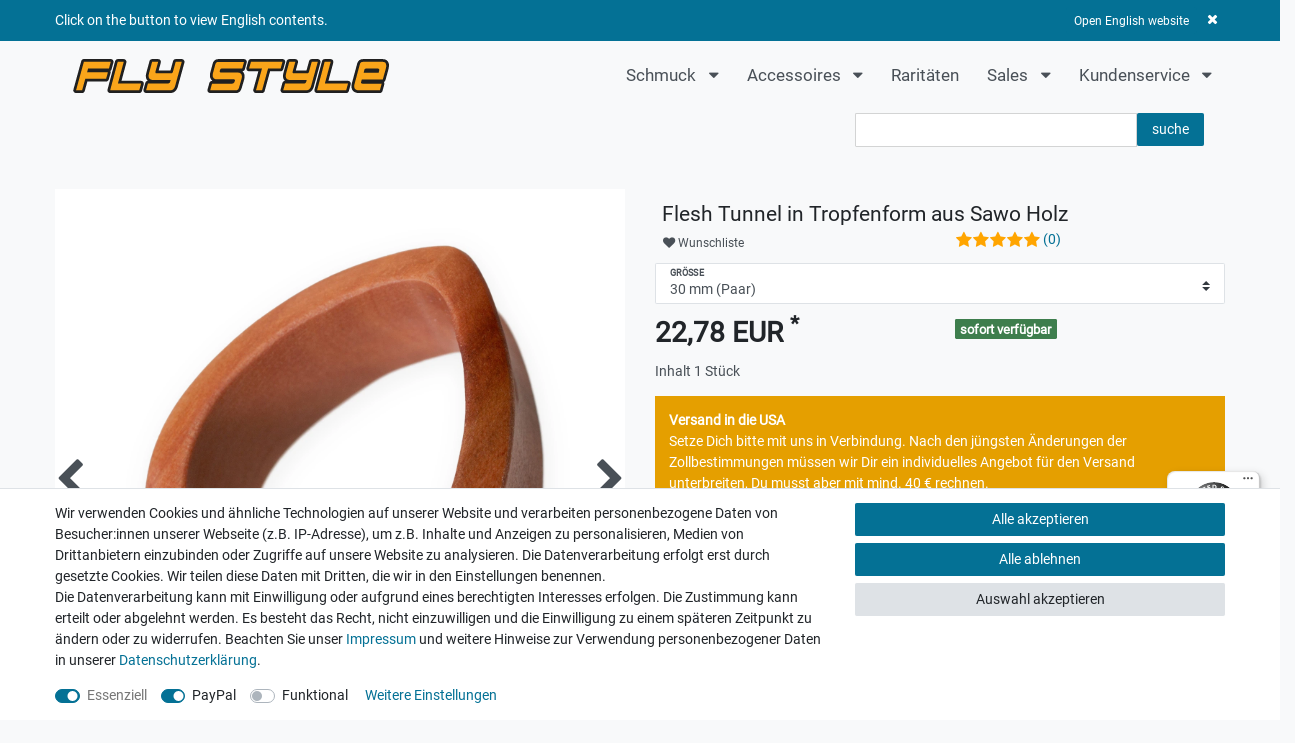

--- FILE ---
content_type: text/html; charset=UTF-8
request_url: https://www.fly-style-jewelry.com/schmuck/ohrschmuck/gedehnte-ohrloecher/plugs-und-tunnel/flesh-tunnel-in-tropfenform-aus-bueffelhorn-oder-sawo-holz_102046_46608
body_size: 70730
content:






<!DOCTYPE html>

<html lang="de" data-framework="vue" prefix="og: http://ogp.me/ns#" class="icons-loading">

<head>
                        

    <script type="text/javascript">
    (function() {
        var _availableConsents = {"necessary.consent":[true,[],null],"necessary.session":[true,[],null],"necessary.csrf":[true,["XSRF-TOKEN"],null],"necessary.shopbooster_cookie":[true,["plenty_cache"],null],"paypal.paypal-cookies":[false,["X-PP-SILOVER","X-PP-L7","tsrc","paypalplus_session_v2"],true],"convenience.languageDetection":[null,[],null]};
        var _allowedCookies = ["plenty_cache","XSRF-TOKEN","plenty-shop-cookie","PluginSetPreview","SID_PLENTY_ADMIN_1695","PreviewCookie"] || [];

        window.ConsentManager = (function() {
            var _consents = (function() {
                var _rawCookie = document.cookie.split(";").filter(function (cookie) {
                    return cookie.trim().indexOf("plenty-shop-cookie=") === 0;
                })[0];

                if (!!_rawCookie) {
                    try {
                        _rawCookie = decodeURIComponent(_rawCookie);
                    } catch (e) {
                        document.cookie = "plenty-shop-cookie= ; expires = Thu, 01 Jan 1970 00:00:00 GMT"
                        return null;
                    }

                    try {
                        return JSON.parse(
                            _rawCookie.trim().substr("plenty-shop-cookie=".length)
                        );
                    } catch (e) {
                        return null;
                    }
                }
                return null;
            })();

            Object.keys(_consents || {}).forEach(function(group) {
                if(typeof _consents[group] === 'object' && _consents[group] !== null)
                {
                    Object.keys(_consents[group] || {}).forEach(function(key) {
                        var groupKey = group + "." + key;
                        if(_consents[group][key] && _availableConsents[groupKey] && _availableConsents[groupKey][1].length) {
                            Array.prototype.push.apply(_allowedCookies, _availableConsents[groupKey][1]);
                        }
                    });
                }
            });

            if(!_consents) {
                Object.keys(_availableConsents || {})
                    .forEach(function(groupKey) {
                        if(_availableConsents[groupKey] && ( _availableConsents[groupKey][0] || _availableConsents[groupKey][2] )) {
                            Array.prototype.push.apply(_allowedCookies, _availableConsents[groupKey][1]);
                        }
                    });
            }

            var _setResponse = function(key, response) {
                _consents = _consents || {};
                if(typeof key === "object" && typeof response === "undefined") {
                    _consents = key;
                    document.dispatchEvent(new CustomEvent("consent-change", {
                        detail: {key: null, value: null, data: key}
                    }));
                    _enableScriptsOnConsent();
                } else {
                    var groupKey = key.split(".")[0];
                    var consentKey = key.split(".")[1];
                    _consents[groupKey] = _consents[groupKey] || {};
                    if(consentKey === "*") {
                        Object.keys(_availableConsents).forEach(function(aKey) {
                            if(aKey.split(".")[0] === groupKey) {
                                _consents[groupKey][aKey.split(".")[1]] = response;
                            }
                        });
                    } else {
                        _consents[groupKey][consentKey] = response;
                    }
                    document.dispatchEvent(new CustomEvent("consent-change", {
                        detail: {key: key, value: response, data: _consents}
                    }));
                    _enableScriptsOnConsent();
                }
                if(!_consents.hasOwnProperty('_id')) {
                    _consents['_id'] = "20934f7b5df8be3075458a53420e2afb787c88e3";
                }

                Object.keys(_availableConsents).forEach(function(key) {
                    if((_availableConsents[key][1] || []).length > 0) {
                        if(_isConsented(key)) {
                            _availableConsents[key][1].forEach(function(cookie) {
                                if(_allowedCookies.indexOf(cookie) < 0) _allowedCookies.push(cookie);
                            });
                        } else {
                            _allowedCookies = _allowedCookies.filter(function(cookie) {
                                return _availableConsents[key][1].indexOf(cookie) < 0;
                            });
                        }
                    }
                });

                document.cookie = "plenty-shop-cookie=" + JSON.stringify(_consents) + "; path=/; expires=" + _expireDate() + "; secure";
            };
            var _hasResponse = function() {
                return _consents !== null;
            };

            var _expireDate = function() {
                var expireSeconds = 0;
                                    expireSeconds = 8640000;
                                const date = new Date();
                date.setSeconds(date.getSeconds() + expireSeconds);
                const offset = date.getTimezoneOffset() / 60;
                date.setHours(date.getHours() - offset)
                return date.toUTCString();
            }
            var _isConsented = function(key) {
                var groupKey = key.split(".")[0];
                var consentKey = key.split(".")[1];

                if (consentKey === "*") {
                    return Object.keys(_availableConsents).some(function (aKey) {
                        var aGroupKey = aKey.split(".")[0];
                        return aGroupKey === groupKey && _isConsented(aKey);
                    });
                } else {
                    if(!_hasResponse()) {
                        return _availableConsents[key][0] || _availableConsents[key][2];
                    }

                    if(_consents.hasOwnProperty(groupKey) && _consents[groupKey].hasOwnProperty(consentKey))
                    {
                        return !!_consents[groupKey][consentKey];
                    }
                    else {
                        if(!!_availableConsents[key])
                        {
                            return _availableConsents[key][0];
                        }

                        console.warn("Cookie has been blocked due to not being registered: " + key);
                        return false;
                    }
                }
            };
            var _getConsents = function() {
                var _result = {};
                Object.keys(_availableConsents).forEach(function(key) {
                    var groupKey = key.split(".")[0];
                    var consentKey = key.split(".")[1];
                    _result[groupKey] = _result[groupKey] || {};
                    if(consentKey !== "*") {
                        _result[groupKey][consentKey] = _isConsented(key);
                    }
                });
                return _result;
            };
            var _isNecessary = function(key) {
                return _availableConsents.hasOwnProperty(key) && _availableConsents[key][0];
            };
            var _enableScriptsOnConsent = function() {
                var elementsToEnable = document.querySelectorAll("script[data-cookie-consent]");
                Array.prototype.slice.call(elementsToEnable).forEach(function(el) {
                    if(el.dataset && el.dataset.cookieConsent && el.type !== "application/javascript") {
                        var newScript = document.createElement("script");
                        if(el.src) {
                            newScript.src = el.src;
                        } else {
                            newScript.textContent = el.textContent;
                        }
                        el.parentNode.replaceChild(newScript, el);
                    }
                });
            };
            window.addEventListener("load", _enableScriptsOnConsent);
            
            return {
                setResponse: _setResponse,
                hasResponse: _hasResponse,
                isConsented: _isConsented,
                getConsents: _getConsents,
                isNecessary: _isNecessary
            };
        })();
    })();
</script>


    
<meta charset="utf-8">
<meta http-equiv="X-UA-Compatible" content="IE=edge">
<meta name="viewport" content="width=device-width, initial-scale=1">
<meta name="generator" content="plentymarkets" />
<meta name="format-detection" content="telephone=no"> 
<link rel="icon" type="image/x-icon" href="/favicon.ico">



            <link rel="canonical" href="https://www.fly-style-jewelry.com/schmuck/ohrschmuck/gedehnte-ohrloecher/plugs-und-tunnel/flesh-tunnel-in-tropfenform-aus-bueffelhorn-oder-sawo-holz_102046_46608">
    
                        <link rel="alternate" hreflang="x-default" href="https://www.fly-style-jewelry.com/schmuck/ohrschmuck/gedehnte-ohrloecher/plugs-und-tunnel/flesh-tunnel-in-tropfenform-aus-bueffelhorn-oder-sawo-holz_102046_46608"/>
                    <link rel="alternate" hreflang="de" href="https://www.fly-style-jewelry.com/schmuck/ohrschmuck/gedehnte-ohrloecher/plugs-und-tunnel/flesh-tunnel-in-tropfenform-aus-bueffelhorn-oder-sawo-holz_102046_46608"/>
                    <link rel="alternate" hreflang="en" href="https://www.fly-style-jewelry.com/en/jewelry/ear-jewelry/stretched-earlobes/plugs-and-tunnels/ear-flesh-tunnel-drop-shaped-from-buffalo-horn-or-sawo-wood_102046_46608"/>
            
<style data-font="Custom-Font">
    
        
    @font-face {
        font-family: "Custom-Font";
        src: url("https://cdn03.plentymarkets.com/kxcix632kyom/frontend/fonts/Roboto-Regular.ttf");
        font-display: optional;
    }
                
        .icons-loading .fa { visibility: hidden !important; }
</style>

<link rel="preload" href="https://cdn03.plentymarkets.com/kxcix632kyom/plugin/19/ceres/css/ceres-icons.css" as="style" onload="this.onload=null;this.rel='stylesheet';">
<noscript><link rel="stylesheet" href="https://cdn03.plentymarkets.com/kxcix632kyom/plugin/19/ceres/css/ceres-icons.css"></noscript>


<link rel="preload" as="style" href="https://cdn03.plentymarkets.com/kxcix632kyom/plugin/19/ceres/css/ceres-base.css?v=7f1b360f8eac2b36b28d9f43fecc7e8139aa44b3">
    <link rel="stylesheet" href="https://cdn03.plentymarkets.com/kxcix632kyom/plugin/19/ceres/css/ceres-base.css?v=7f1b360f8eac2b36b28d9f43fecc7e8139aa44b3">


<script type="application/javascript">
    /*! loadCSS. [c]2017 Filament Group, Inc. MIT License */
    /* This file is meant as a standalone workflow for
    - testing support for link[rel=preload]
    - enabling async CSS loading in browsers that do not support rel=preload
    - applying rel preload css once loaded, whether supported or not.
    */
    (function( w ){
        "use strict";
        // rel=preload support test
        if( !w.loadCSS ){
            w.loadCSS = function(){};
        }
        // define on the loadCSS obj
        var rp = loadCSS.relpreload = {};
        // rel=preload feature support test
        // runs once and returns a function for compat purposes
        rp.support = (function(){
            var ret;
            try {
                ret = w.document.createElement( "link" ).relList.supports( "preload" );
            } catch (e) {
                ret = false;
            }
            return function(){
                return ret;
            };
        })();

        // if preload isn't supported, get an asynchronous load by using a non-matching media attribute
        // then change that media back to its intended value on load
        rp.bindMediaToggle = function( link ){
            // remember existing media attr for ultimate state, or default to 'all'
            var finalMedia = link.media || "all";

            function enableStylesheet(){
                // unbind listeners
                if( link.addEventListener ){
                    link.removeEventListener( "load", enableStylesheet );
                } else if( link.attachEvent ){
                    link.detachEvent( "onload", enableStylesheet );
                }
                link.setAttribute( "onload", null );
                link.media = finalMedia;
            }

            // bind load handlers to enable media
            if( link.addEventListener ){
                link.addEventListener( "load", enableStylesheet );
            } else if( link.attachEvent ){
                link.attachEvent( "onload", enableStylesheet );
            }

            // Set rel and non-applicable media type to start an async request
            // note: timeout allows this to happen async to let rendering continue in IE
            setTimeout(function(){
                link.rel = "stylesheet";
                link.media = "only x";
            });
            // also enable media after 3 seconds,
            // which will catch very old browsers (android 2.x, old firefox) that don't support onload on link
            setTimeout( enableStylesheet, 3000 );
        };

        // loop through link elements in DOM
        rp.poly = function(){
            // double check this to prevent external calls from running
            if( rp.support() ){
                return;
            }
            var links = w.document.getElementsByTagName( "link" );
            for( var i = 0; i < links.length; i++ ){
                var link = links[ i ];
                // qualify links to those with rel=preload and as=style attrs
                if( link.rel === "preload" && link.getAttribute( "as" ) === "style" && !link.getAttribute( "data-loadcss" ) ){
                    // prevent rerunning on link
                    link.setAttribute( "data-loadcss", true );
                    // bind listeners to toggle media back
                    rp.bindMediaToggle( link );
                }
            }
        };

        // if unsupported, run the polyfill
        if( !rp.support() ){
            // run once at least
            rp.poly();

            // rerun poly on an interval until onload
            var run = w.setInterval( rp.poly, 500 );
            if( w.addEventListener ){
                w.addEventListener( "load", function(){
                    rp.poly();
                    w.clearInterval( run );
                } );
            } else if( w.attachEvent ){
                w.attachEvent( "onload", function(){
                    rp.poly();
                    w.clearInterval( run );
                } );
            }
        }


        // commonjs
        if( typeof exports !== "undefined" ){
            exports.loadCSS = loadCSS;
        }
        else {
            w.loadCSS = loadCSS;
        }
    }( typeof global !== "undefined" ? global : this ) );

    (function() {
        var checkIconFont = function() {
            if(!document.fonts || document.fonts.check("1em FontAwesome")) {
                document.documentElement.classList.remove('icons-loading');
            }
        };

        if(document.fonts) {
            document.fonts.addEventListener("loadingdone", checkIconFont);
            window.addEventListener("load", checkIconFont);
        }
        checkIconFont();
    })();
</script>

                    

<!-- Extend the existing style with a template -->
                    



    
    
                
    
    

    
    
    
    
    

                    


<meta name="robots" content="all">
    <meta name="description" content="Tropfenförmige Flesh Tunnel aus schwarzem Büffelhorn oder Sawo Holz ✔ Fly Style - mehr als 1.500 Produkte versandkostenfrei ✩ 13 Jahre am Markt ♥ über 400.000 begeisterte Kunden">
    <meta name="keywords" content="tigerholz zebraholz ethno sattel-plug saddle plug flesh-tunnel Organic Naturschmuck ohrplug fleshplug fleshtunnel damen herren piercingschmuck ohrschmuck piercing">
<meta property="og:title" content="[Paket] Flesh Tunnel in Tropfenform aus Sawo Holz
         | Fly Style Webshop"/>
<meta property="og:type" content="article"/>
<meta property="og:url" content="https://www.fly-style-jewelry.com/schmuck/ohrschmuck/gedehnte-ohrloecher/plugs-und-tunnel/flesh-tunnel-in-tropfenform-aus-bueffelhorn-oder-sawo-holz_102046_46608"/>
<meta property="og:image" content="https://cdn03.plentymarkets.com/kxcix632kyom/item/images/102046/full/pg055-braun-fly-style-102046.jpg"/>
<meta property="thumbnail" content="https://cdn03.plentymarkets.com/kxcix632kyom/item/images/102046/full/pg055-braun-fly-style-102046.jpg"/>

<script type="application/ld+json">
            {
                "@context"      : "https://schema.org/",
                "@type"         : "Product",
                "@id"           : "46608",
                "name"          : "[Paket] Flesh Tunnel in Tropfenform aus Sawo Holz",
                "category"      : "Plugs und Tunnel",
                "releaseDate"   : "",
                "image"         : "https://cdn03.plentymarkets.com/kxcix632kyom/item/images/102046/full/pg055-braun-fly-style-102046.jpg",
                "identifier"    : "46608",
                "description"   : "Handgefertigter Naturschmuck aus&amp;nbsp;Sabo-Holz mit einer natürlichen Maserung. Aussergewöhnlicher individueller Ohr-Schmuck für Frauen und Männer, der sich durch edle Naturmaterialien und sehr gute Verarbeitung auszeichnet. Schmuck aus organischen Materialien (z.B. Holz, Horn und Knochen) bietet durch seine Leichtigkeit besten Tragekomfort und im Gegensatz zu Piercingschmuck aus Kunststoffen oder Metallen wird die Geruchsbildung beim Tragen stark herabgesetzt. Dieser Artikel ist in verschiedenen Größen und auch als Sonderanfertigung für Übergrössen erhältlich. Bei bestimmungsgemäßem Gebrauch ist der Schmuck unbedenklich aber nicht sterilisierbar. Beachtet bitte alle Produktbilder zur Auswahl der korrekten Größe.",
                "disambiguatingDescription" : "
",
                "sku"           : "46608",
                "gtin"          : "4056105233726",
                "gtin13"        : "4056105233726",
                "offers": {
                    "@type"         : "Offer",
                    "priceCurrency" : "EUR",
                    "price"         : "22.78",
                    "url"           : "https://www.fly-style-jewelry.com/schmuck/ohrschmuck/gedehnte-ohrloecher/plugs-und-tunnel/flesh-tunnel-in-tropfenform-aus-bueffelhorn-oder-sawo-holz_102046_46608",
                    "priceSpecification":[
                                                {
                            "@type": "UnitPriceSpecification",
                            "price": "22.78",
                            "priceCurrency": "EUR",
                            "priceType": "SalePrice",
                            "referenceQuantity": {
                                "@type": "QuantitativeValue",
                                "value": "1",
                                "unitCode": "C62"
                            }
                        }

                    ],
                    "availability"  : "",
                    "itemCondition" : "https://schema.org/NewCondition"
                },
                "depth": {
                    "@type"         : "QuantitativeValue",
                    "value"         : "120"
                },
                "width": {
                    "@type"         : "QuantitativeValue",
                    "value"         : "70"
                },
                "height": {
                    "@type"         : "QuantitativeValue",
                    "value"         : "13"
                },
                "weight": {
                    "@type"         : "QuantitativeValue",
                    "value"         : "8"
                }
            }
        </script>

<title>[Paket] Flesh Tunnel in Tropfenform aus Sawo Holz
         | Fly Style Webshop</title>

            <style>
    #paypal_loading_screen {
        display: none;
        position: fixed;
        z-index: 2147483640;
        top: 0;
        left: 0;
        width: 100%;
        height: 100%;
        overflow: hidden;

        transform: translate3d(0, 0, 0);

        background-color: black;
        background-color: rgba(0, 0, 0, 0.8);
        background: radial-gradient(ellipse closest-corner, rgba(0,0,0,0.6) 1%, rgba(0,0,0,0.8) 100%);

        color: #fff;
    }

    #paypal_loading_screen .paypal-checkout-modal {
        font-family: "HelveticaNeue", "HelveticaNeue-Light", "Helvetica Neue Light", helvetica, arial, sans-serif;
        font-size: 14px;
        text-align: center;

        box-sizing: border-box;
        max-width: 350px;
        top: 50%;
        left: 50%;
        position: absolute;
        transform: translateX(-50%) translateY(-50%);
        cursor: pointer;
        text-align: center;
    }

    #paypal_loading_screen.paypal-overlay-loading .paypal-checkout-message, #paypal_loading_screen.paypal-overlay-loading .paypal-checkout-continue {
        display: none;
    }

    .paypal-checkout-loader {
        display: none;
    }

    #paypal_loading_screen.paypal-overlay-loading .paypal-checkout-loader {
        display: block;
    }

    #paypal_loading_screen .paypal-checkout-modal .paypal-checkout-logo {
        cursor: pointer;
        margin-bottom: 30px;
        display: inline-block;
    }

    #paypal_loading_screen .paypal-checkout-modal .paypal-checkout-logo img {
        height: 36px;
    }

    #paypal_loading_screen .paypal-checkout-modal .paypal-checkout-logo img.paypal-checkout-logo-pp {
        margin-right: 10px;
    }

    #paypal_loading_screen .paypal-checkout-modal .paypal-checkout-message {
        font-size: 15px;
        line-height: 1.5;
        padding: 10px 0;
    }

    #paypal_loading_screen.paypal-overlay-context-iframe .paypal-checkout-message, #paypal_loading_screen.paypal-overlay-context-iframe .paypal-checkout-continue {
        display: none;
    }

    .paypal-spinner {
        height: 30px;
        width: 30px;
        display: inline-block;
        box-sizing: content-box;
        opacity: 1;
        filter: alpha(opacity=100);
        animation: rotation .7s infinite linear;
        border-left: 8px solid rgba(0, 0, 0, .2);
        border-right: 8px solid rgba(0, 0, 0, .2);
        border-bottom: 8px solid rgba(0, 0, 0, .2);
        border-top: 8px solid #fff;
        border-radius: 100%
    }

    .paypalSmartButtons div {
        margin-left: 10px;
        margin-right: 10px;
    }
</style>                <style>h1, h2, h3, h4, h5, h6 {
font-family: "Roboto Regular", serif;
}


.addfont h1, .addfont h2, .addfont h3, .addfont h4, .addfont h5, .addfont h6 {
font-style: italic;
}

.black {
color:#000 !important;
}
.black.inverted {
color:#fff !important;
background-color:#000 !important;
}

.widget-accordion .card-body p {
	margin: 0;
	line-height: 1.5;
}

#trustbadge-container-98e3dadd90eb493088abdc5597a70810 {z-index: 1 !important;}
.BGwhite {background-color:#fff;}
.v-s-boxes .v-s-box.invalid, .v-s-boxes .v-s-box.invalid {cursor:not-allowed;}
.v-s-boxes .v-s-box.invalid>span, .v-s-boxes .v-s-box.invalid img {opacity: .3;}
//.v-s-boxes .v-s-box.empty-option {display:none;}
span:empty+br {display:none;}
.faded {opacity:0.6777;}

.main-navbar-collapsable .mainmenu>li>a {
color: #495057 !important;
font-size:1.2em;
}
.main-navbar-collapsable .mainmenu>li:hover>a {
color: #f6f6f6 !important;
}
.mainmenu ul[data-level="1"] {
background-color:#495057 !important;
}
.mainmenu .level1 a, .megamenu .level1 a {
color:#faa51a !important;
}
.mainmenu .level2 {
margin-top:0.6667em;
}
.mainmenu .level2 a {
color:#f6f6f6;
//font-size:0.8em;
}

.mainmenu .level3 a {
color:#dadada;
font-size:0.8em;
padding-left:0.6667em !important;
}

.mainmenu .collapse a:hover, .megamenu .level1:hover a, .megamenu .collapse-inner li:hover a  {
color:#faa51a !important;
}

.mainmenu>li>ul.collapse li {
    -webkit-column-break-inside: avoid;
    page-break-inside: avoid;
    break-inside: avoid;
}</style>
                
    <script>(function(w,d,s,l,i){w[l]=w[l]||[];w[l].push({'gtm.start':
new Date().getTime(),event:'gtm.js'});var f=d.getElementsByTagName(s)[0],
j=d.createElement(s),dl=l!='dataLayer'?'&l='+l:'';j.async=true;j.src=
'https://www.googletagmanager.com/gtm.js?id='+i+dl;f.parentNode.insertBefore(j,f);
})(window,document,'script','dataLayer','GTM-N84DDJV');

function getCookie (name) {
	let value = `; ${document.cookie}`;
	let parts = value.split(`; ${name}=`);
	if (parts.length === 2) return parts.pop().split(';').shift(); 
}</script>
                        <link rel="stylesheet" href="https://cdn03.plentymarkets.com/kxcix632kyom/plugin/19/feedback/css/main.css" media="none" onload="if(media!='all')media='all'">
<noscript><link rel="stylesheet" href="https://cdn03.plentymarkets.com/kxcix632kyom/plugin/19/feedback/css/main.css"></noscript>


    
                                    
    </head>

<body class="page-singleitem item-102046 variation-46608 ">

                    

<script>
    if('ontouchstart' in document.documentElement)
    {
        document.body.classList.add("touch");
    }
    else
    {
        document.body.classList.add("no-touch");
    }
</script>


<div id="vue-app" class="app">
    
    <lazy-hydrate when-idle>
        <notifications template="#vue-notifications" :initial-notifications="{&quot;error&quot;:null,&quot;warn&quot;:null,&quot;info&quot;:null,&quot;success&quot;:null,&quot;log&quot;:null}"></notifications>
    </lazy-hydrate>

    

             <header id="page-header" class="sticky-top">
        <div class="container-max">
            <div class="row flex-row-reverse position-relative">
                <div id="page-header-parent" class="col-12 header-container" data-header-offset>
                    <!-- 372 -->
 

<div class="top-bar header-fw">
    <div class="container-max px-0 pr-lg-3">
        <div class="row mx-0 flex-row-reverse position-relative">
                                            
            <div class="top-bar-items ">
                                <div class="controls">
                    <ul id="controlsList" class="controls-list mb-0 d-flex list-inline pl-2 pl-sm-1 pl-md-0">
                                                    <li class="list-inline-item control-user">
                                <client-only>
                                    <user-login-handler
                                        :show-login="true"
                                        :show-registration="true">
                                                                                <a class="nav-link" data-toggle="modal" aria-label="Anmelden">
                                            <i class="fa fa-user mr-0 mr-sm-1" aria-hidden="true"></i>
                                            <span class="d-none d-sm-inline">Anmelden</span>
                                        </a>
                                                                                                                        <a class="nav-link" data-toggle="modal" aria-label="Registrieren">
                                            <i class="fa fa-user-plus mr-0 mr-sm-1" aria-hidden="true"></i>
                                            <span class="d-none d-sm-inline">Registrieren</span>
                                        </a>
                                                                            </user-login-handler>
                                </client-only>
                            </li>
                        
                                                    <li class="list-inline-item dropdown control-languages">
                                <a class="nav-link"
                                   data-toggle="collapse"
                                   data-testing="language-select"
                                   href="#countrySettings"
                                   aria-expanded="false"
                                   aria-controls="countrySettings"
                                   data-parent="#controlsList"
                                   aria-label="Land">
                                    <i class="flag-icon flag-icon-de" aria-hidden="true"></i>
                                </a>
                            </li>
                        
                        
                                                    <li class="list-inline-item control-search">
                                <a class="anicon anicon-search-xcross nav-link"
                                    
                                    data-toggle="collapse"
                                    href="#searchBox"
                                    aria-expanded="false"
                                    aria-controls="searchBox"
                                    data-testing="searchbox-select"
                                    data-parent="#controlsList"
                                    aria-label="Suche"
                                    @mouseover.once="$store.dispatch('loadComponent', 'item-search')">
                                    <span class="anicon-search-item" aria-hidden="true"></span>
                                </a>
                            </li>
                        
                                                                                <li class="list-inline-item control-wish-list">
                                <lazy-hydrate when-idle>
                                    <wish-list-count>
                                        <a class="nav-link" aria-label="Wunschliste">
                                            <span class="badge-right mr-1 d-none d-sm-inline">0</span>
                                            <i class="fa fa-heart-o" aria-hidden="true"></i>
                                        </a>
                                    </wish-list-count>
                                </lazy-hydrate>
                            </li>
                                                    
                                                    <li class="list-inline-item control-basket position-relative">
                                <a v-toggle-basket-preview href="#" class="toggle-basket-preview nav-link" >
                                    
                                    <icon icon="shopping-cart" class-loading="fa-refresh" :loading="$store.state.basket.isBasketLoading"></icon>
                                                                            <span class="badge p-0 ml-2" v-if="!$store.state.basket.showNetPrices" v-basket-item-sum="$store.state.basket.data.itemSum">0,00 EUR</span>
                                        <span class="badge p-0 ml-2" v-else v-cloak v-basket-item-sum="$store.state.basket.data.itemSumNet">0,00 EUR</span>
                                                                    </a>

                                <basket-preview v-if="$store.state.lazyComponent.components['basket-preview']" :show-net-prices="false" :visible-fields="[&quot;basket.value_of_items_gross&quot;,&quot;basket.shipping_costs_gross&quot;,&quot;basket.order_total_gross&quot;]">
                                    <template #before-basket-item>
                                                            
                                    </template>
                                    <template #after-basket-item>
                                                            
                                    </template>
                                    <template #before-basket-totals>
                                                            
                                    </template>
                                    <template #before-item-sum>
                                                            
                                    </template>
                                    <template #after-item-sum>
                                                            
                                    </template>
                                    <template #before-shipping-costs>
                                                            
                                    </template>
                                    <template #after-shipping-costs>
                                                            
                                    </template>
                                    <template #before-total-sum>
                                                            
                                    </template>
                                    <template #before-vat>
                                                            
                                    </template>
                                    <template #after-vat>
                                                            
                                    </template>
                                    <template #after-total-sum>
                                                            
                                    </template>
                                    <template #after-basket-totals>
                                                            
                                    </template>
                                    <template #before-checkout-button>
                                                            
                                    </template>
                                    <template #after-checkout-button>
                                                    <!-- Include the PayPal JavaScript SDK -->
<script2 type="text/javascript">
    if(!document.getElementById('paypal-smart-payment-script'))
    {
    var script = document.createElement("script");
    script.type = "module";
    script.id = "paypal-smart-payment-script";
    script.src = "https://cdn03.plentymarkets.com/kxcix632kyom/plugin/19/paypal/js/smartPaymentScript.min.js";
    script.setAttribute("data-client-id", "AfslQana4f4CQjHvRBnUc6vBJg5jgJuZFwM-SbrTiGKUAqB7MrxQv3QWFdQ6U1h7ogMDokT1DNBzRxMw");
    script.setAttribute("data-user-id-token", "");
    script.setAttribute("data-merchant-id", "8X5QWS6R3BW9U");
    script.setAttribute("data-currency", "EUR");
    script.setAttribute("data-append-trailing-slash", "");
    script.setAttribute("data-locale", "de_DE");
    script.setAttribute("sandbox", "");
    script.setAttribute("googlePayComponent", 1);
    script.setAttribute("applePayComponent", 1);
    script.setAttribute("logToken", "97c4f67e7296acc48c1c5b354008ce0c");
    document.body.appendChild(script);
    } else {
        var script = document.getElementById('paypal-smart-payment-script');
        script.src = "https://cdn03.plentymarkets.com/kxcix632kyom/plugin/19/paypal/js/smartPaymentScript.min.js";
        script.setAttribute("data-client-id", "AfslQana4f4CQjHvRBnUc6vBJg5jgJuZFwM-SbrTiGKUAqB7MrxQv3QWFdQ6U1h7ogMDokT1DNBzRxMw");
        script.setAttribute("data-user-id-token", "");
        script.setAttribute("data-merchant-id", "8X5QWS6R3BW9U");
        script.setAttribute("data-currency", "EUR");
        script.setAttribute("data-append-trailing-slash", "");
        script.setAttribute("data-locale", "de_DE");
        script.setAttribute("sandbox", "");
        script.setAttribute("googlePayComponent", 1);
        script.setAttribute("applePayComponent", 1);
        script.setAttribute("logToken", "97c4f67e7296acc48c1c5b354008ce0c");
    }
</script2>

<!-- Set up a container element for the button -->
<div id="paypal-button-container_696bd0cde5c28" class="paypalSmartButtons btn btn-block" data-uuid="696bd0cde5c28">
    <script2 type="text/javascript">
                    if (typeof paypal_plenty_sdk === 'undefined' || typeof renderPayPalButtons !== 'function') {
                document.addEventListener('payPalScriptInitialized', () => {
                    renderPayPalButtons('696bd0cde5c28', 'paylater', 'paypal', 'rect', 'gold');
                });
            } else {
                renderPayPalButtons('696bd0cde5c28', 'paylater', 'paypal', 'rect', 'gold');
            }
                    if (typeof paypal_plenty_sdk === 'undefined' || typeof renderPayPalButtons !== 'function') {
                document.addEventListener('payPalScriptInitialized', () => {
                    renderPayPalButtons('696bd0cde5c28', 'paypal', 'buynow', 'rect', 'gold');
                });
            } else {
                renderPayPalButtons('696bd0cde5c28', 'paypal', 'buynow', 'rect', 'gold');
            }
            </script2>
</div>
                    
                                    </template>
                                </basket-preview>
                            </li>
                                            </ul>
                </div>
            </div>
        </div>
    </div>

    <div class="container-max px-0 px-lg-3">
        <div class="row mx-0 flex-row-reverse">
                            <div id="searchBox" class="cmp cmp-search-box collapse">
                                            <lazy-load component="item-search">                            <item-search>
                                                            </item-search>
                        </lazy-load>                                    </div>
            
            
                            <div id="countrySettings" class="cmp cmp-country-settings collapse">
                    <div class="container-max">
                        <div class="row py-3">
                                                            <div class="col-12 col-lg-6">
                                                                        <div class="language-settings">
                                        <div class="list-title">
                                            <strong>Sprache</strong>
                                            <hr>
                                        </div>
                                                                                                                        <ul class="row">
                                                                                                                                            <li class="col-6 col-sm-4 px-0 active">
                                                                                                                                                                                                                                                                        <a class="nav-link" href="https://www.fly-style-jewelry.com/schmuck/ohrschmuck/gedehnte-ohrloecher/plugs-und-tunnel/flesh-tunnel-in-tropfenform-aus-bueffelhorn-oder-sawo-holz_102046_46608"
                                                        data-testing="lang-select-de" data-update-url>
                                                        <i class="flag-icon flag-icon-de" aria-hidden="true"></i>
                                                        Deutsch
                                                    </a>
                                                </li>
                                                                                                                                            <li class="col-6 col-sm-4 px-0">
                                                                                                                                                                                                                                                                        <a class="nav-link" href="https://www.fly-style-jewelry.com/en/jewelry/ear-jewelry/stretched-earlobes/plugs-and-tunnels/ear-flesh-tunnel-drop-shaped-from-buffalo-horn-or-sawo-wood_102046_46608"
                                                        data-testing="lang-select-en" data-update-url>
                                                        <i class="flag-icon flag-icon-en" aria-hidden="true"></i>
                                                        Englisch
                                                    </a>
                                                </li>
                                                                                    </ul>
                                    </div>
                                                                    </div>
                                                                                        <div class="col-12 col-lg-6">
                                    <div class="shipping-settings">
                                        <div class="list-title">
                                            <strong>Lieferland</strong>
                                            <hr>
                                        </div>
                                        <intersect>
                                            <shipping-country-select :disable-input="false"></shipping-country-select>
                                            <template #loading>
                                                <div class="row" style="height:1px;"></div>
                                            </template>
                                        </intersect>
                                    </div>
                                </div>
                                                    </div>
                    </div>
                </div>
                    </div>
    </div>
</div>
                        
<div class="language-detection position-absolute header-fw widget-primary"
    data-scroll-void>
    <language-detection
        class=""
                :auto-redirect="false"
        :text-translations="{&quot;de&quot;:&quot;Klicken Sie auf die Schaltfl\u00e4che, um deutsche Inhalte zu sehen.&quot;,&quot;en&quot;:&quot;Click on the button to view English contents.&quot;}"
        :button-translations="{&quot;de&quot;:&quot;Deutsche Website \u00f6ffnen&quot;,&quot;en&quot;:&quot;Open English website&quot;}"
        :language-map="{&quot;other&quot;:&quot;en&quot;,&quot;de&quot;:&quot;de&quot;,&quot;en&quot;:&quot;en&quot;,&quot;bg&quot;:&quot;en&quot;,&quot;fr&quot;:&quot;en&quot;,&quot;it&quot;:&quot;en&quot;,&quot;es&quot;:&quot;en&quot;,&quot;tr&quot;:&quot;en&quot;,&quot;nl&quot;:&quot;en&quot;,&quot;pl&quot;:&quot;en&quot;,&quot;pt&quot;:&quot;en&quot;,&quot;nn&quot;:&quot;en&quot;,&quot;ro&quot;:&quot;en&quot;,&quot;da&quot;:&quot;en&quot;,&quot;se&quot;:&quot;en&quot;,&quot;cz&quot;:&quot;en&quot;,&quot;ru&quot;:&quot;en&quot;,&quot;sk&quot;:&quot;en&quot;,&quot;cn&quot;:&quot;en&quot;,&quot;vn&quot;:&quot;en&quot;}"
    >
    </language-detection>
</div>



<nav class="navbar header-fw p-0 border-bottom megamenu">
    <div class="container-max d-block pt-3 pr-3 pb-0 pl-3"
    >
        <div class="row mx-0 position-relative d-flex">
            <div class="brand-wrapper px-lg-3 d-flex flex-fill">
                                    <a class="navbar-brand py-2" href="/">
                        <picture data-alt="Fly Style Webshop">
                            <source srcset="https://cdn03.plentymarkets.com/kxcix632kyom/frontend/logos/fly-style.svg">
                            <img
                                class="img-fluid"
                                src="https://cdn03.plentymarkets.com/kxcix632kyom/frontend/logos/fly-style.svg"
                                alt="Fly Style Webshop"
                            />
                        </picture>
                    </a>
                
                <button v-open-mobile-navigation id="mobile-navigation-toggler" class="navbar-toggler d-lg-none p-3" type="button">
                    &#9776;
                </button>
            </div>

            <div class="main-navbar-collapsable d-none d-lg-block">
                <ul class="mainmenu p-0 m-0 d-flex">
                                
    
        
                                                                                                                                                                                                                                                                    
            
                <li class="ddown" v-navigation-touch-handler>
                    <a href="/schmuck" itemprop="name">
                        Schmuck
                    </a>
                                        <ul data-level="1" class="collapse nav-dropdown-0">
                                                                                                                                                        <li><ul class="collapse-inner">
                                    <li class="level1">
                                                <a @touchstart.stop href="/schmuck/armschmuck" itemprop="name">Armschmuck</a>
                    </li>
                                                                                                                        <li class="level2">
                                                <a @touchstart.stop href="/schmuck/armschmuck/armbaender" itemprop="name">Armbänder</a>
                    </li>
                                                                                                                                        <li class="level2">
                                                <a @touchstart.stop href="/schmuck/armschmuck/armreifen" itemprop="name">Armreifen</a>
                    </li>
                                                                                            
                                                        </ul></li>
                                                                                                                    <li><ul class="collapse-inner">
                                    <li class="level1">
                                                <a @touchstart.stop href="/schmuck/ketten-und-anhaenger" itemprop="name">Ketten und Anhänger</a>
                    </li>
                                                                                                                        <li class="level2">
                                                <a @touchstart.stop href="/schmuck/ketten-und-anhaenger/halsketten-und-halsreifen" itemprop="name">Halsketten und Halsreifen</a>
                    </li>
                                                                                                                                        <li class="level2">
                                                <a @touchstart.stop href="/schmuck/ketten-und-anhaenger/ketten-anhaenger" itemprop="name">Ketten-Anhänger</a>
                    </li>
                                                                                                                                        <li class="level2">
                                                <a @touchstart.stop href="/schmuck/ketten-und-anhaenger/koenigskette" itemprop="name">Königskette</a>
                    </li>
                                                                                            
                                                        </ul></li>
                                                                                                                    <li><ul class="collapse-inner">
                                    <li class="level1">
                                                <a @touchstart.stop href="/schmuck/ohrschmuck" itemprop="name">Ohrschmuck</a>
                    </li>
                                                                                                                        <li class="level2">
                                                <a @touchstart.stop href="/schmuck/ohrschmuck/gedehnte-ohrloecher" itemprop="name">gedehnte Ohrlöcher</a>
                    </li>
                                                                                                                        <li class="level3">
                                                <a @touchstart.stop href="/schmuck/ohrschmuck/gedehnte-ohrloecher/plugs-und-tunnel" itemprop="name">Plugs und Tunnel</a>
                    </li>
                                                                                                                                        <li class="level3">
                                                <a @touchstart.stop href="/schmuck/ohrschmuck/gedehnte-ohrloecher/spiralen-und-expander" itemprop="name">Spiralen und Expander</a>
                    </li>
                                                                                            
                                                                                                                                        <li class="level2">
                                                <a @touchstart.stop href="/schmuck/ohrschmuck/normale-ohrloecher" itemprop="name">normale Ohrlöcher</a>
                    </li>
                                                                                                                        <li class="level3">
                                                <a @touchstart.stop href="/schmuck/ohrschmuck/normale-ohrloecher/fake-piercings" itemprop="name">Fake-Piercings</a>
                    </li>
                                                                                                                                        <li class="level3">
                                                <a @touchstart.stop href="/schmuck/ohrschmuck/normale-ohrloecher/ohrringe" itemprop="name">Ohrringe</a>
                    </li>
                                                                                                                                        <li class="level3">
                                                <a @touchstart.stop href="/schmuck/ohrschmuck/normale-ohrloecher/ohrstecker" itemprop="name">Ohrstecker</a>
                    </li>
                                                                                            
                                                                                            
                                                        </ul></li>
                                                                                                                    <li><ul class="collapse-inner">
                                    <li class="level1">
                                                <a @touchstart.stop href="/schmuck/ringe" itemprop="name">Ringe</a>
                    </li>
                                                                                                                        <li class="level2">
                                                <a @touchstart.stop href="/schmuck/ringe/biker-ringe" itemprop="name">Biker-Ringe</a>
                    </li>
                                                                                                                                        <li class="level2">
                                                <a @touchstart.stop href="/schmuck/ringe/damenringe" itemprop="name">Damenringe</a>
                    </li>
                                                                                                                                        <li class="level2">
                                                <a @touchstart.stop href="/schmuck/ringe/herrenringe" itemprop="name">Herrenringe</a>
                    </li>
                                                                                            
                                                        </ul></li>
                                                                                                                    <li><ul class="collapse-inner">
                                    <li class="level1">
                                                <a @touchstart.stop href="/schmuck/piercing" itemprop="name">Piercing</a>
                    </li>
                                                                                                                        <li class="level2">
                                                <a @touchstart.stop href="/schmuck/piercing/bauchnabel" itemprop="name">Bauchnabel</a>
                    </li>
                                                                                                                                        <li class="level2">
                                                <a @touchstart.stop href="/schmuck/piercing/brust-nippel" itemprop="name">Brust / Nippel</a>
                    </li>
                                                                                                                                        <li class="level2">
                                                <a @touchstart.stop href="/schmuck/piercing/septum" itemprop="name">Septum</a>
                    </li>
                                                                                                                                        <li class="level2">
                                                <a @touchstart.stop href="/schmuck/piercing/zunge" itemprop="name">Zunge</a>
                    </li>
                                                                                            
                                                        </ul></li>
                                                                                                                    <li><ul class="collapse-inner">
                                    <li class="level1">
                                                <a @touchstart.stop href="/schmuck/schmuck-kollektionen" itemprop="name">Schmuck-Kollektionen</a>
                    </li>
                                                                                                                        <li class="level2">
                                                <a @touchstart.stop href="/schmuck/schmuck-kollektionen/bdsm" itemprop="name">BDSM</a>
                    </li>
                                                                                                                                        <li class="level2">
                                                <a @touchstart.stop href="/schmuck/schmuck-kollektionen/biker-hardware" itemprop="name">Biker Hardware</a>
                    </li>
                                                                                                                                        <li class="level2">
                                                <a @touchstart.stop href="/schmuck/schmuck-kollektionen/silikon" itemprop="name">Silikon</a>
                    </li>
                                                                                            
                                                        </ul></li>
                                                                                                                    <li><ul class="collapse-inner">
                                    <li class="level1">
                                                <a @touchstart.stop href="/schmuck/schmuckzubehoer-und-ersatzteile" itemprop="name">Schmuckzubehör und Ersatzteile</a>
                    </li>
                                                        </ul></li>
                                                                        
                                            </ul>
                                    </li>

                        
        
                                                                                                                        
            
                <li class="ddown" v-navigation-touch-handler>
                    <a href="/accessoires" itemprop="name">
                        Accessoires
                    </a>
                                        <ul data-level="1" class="collapse nav-dropdown-1">
                                                                                                                                                        <li><ul class="collapse-inner">
                                    <li class="level1">
                                                <a @touchstart.stop href="/accessoires/bartschmuck" itemprop="name">Bartschmuck</a>
                    </li>
                                                        </ul></li>
                                                                                                                    <li><ul class="collapse-inner">
                                    <li class="level1">
                                                <a @touchstart.stop href="/accessoires/manschettenknoepfe-und-haarnadeln" itemprop="name">Manschettenknöpfe und Haarnadeln</a>
                    </li>
                                                        </ul></li>
                                                                        
                                            </ul>
                                    </li>

                        
        
                                                                
            
                <li>
                    <a href="/raritaeten" itemprop="name">
                        Raritäten
                    </a>
                </li>

                        
        
                                                                                                                                                                                
            
                <li class="ddown" v-navigation-touch-handler>
                    <a href="/sales" itemprop="name">
                        Sales
                    </a>
                                        <ul data-level="1" class="collapse nav-dropdown-2">
                                                                                                                                                        <li><ul class="collapse-inner">
                                    <li class="level1">
                                                <a @touchstart.stop href="/sales/ketten-und-anhaenger" itemprop="name">Ketten und Anhänger</a>
                    </li>
                                                        </ul></li>
                                                                                                                    <li><ul class="collapse-inner">
                                    <li class="level1">
                                                <a @touchstart.stop href="/sales/ohrringe" itemprop="name">Ohrringe</a>
                    </li>
                                                        </ul></li>
                                                                                                                    <li><ul class="collapse-inner">
                                    <li class="level1">
                                                <a @touchstart.stop href="/sales/plugs-und-tunnel" itemprop="name">Plugs und Tunnel</a>
                    </li>
                                                        </ul></li>
                                                                                                                    <li><ul class="collapse-inner">
                                    <li class="level1">
                                                <a @touchstart.stop href="/sales/spiralen-und-expander" itemprop="name">Spiralen und Expander</a>
                    </li>
                                                        </ul></li>
                                                                        
                                            </ul>
                                    </li>

                        
        
                                                                                                                                                                                
            
                <li class="ddown" v-navigation-touch-handler>
                    <a href="/kundenservice" itemprop="name">
                        Kundenservice
                    </a>
                                        <ul data-level="1" class="collapse nav-dropdown-3">
                                                                                                                                                        <li><ul class="collapse-inner">
                                    <li class="level1">
                                                <a @touchstart.stop href="/kundenservice/haeufige-fragen-faq" itemprop="name">häufige Fragen</a>
                    </li>
                                                        </ul></li>
                                                                                                                    <li><ul class="collapse-inner">
                                    <li class="level1">
                                                <a @touchstart.stop href="/kundenservice/kontakt" itemprop="name">Kontakt</a>
                    </li>
                                                        </ul></li>
                                                                                                                    <li><ul class="collapse-inner">
                                    <li class="level1">
                                                <a @touchstart.stop href="/kundenservice/zahlung-und-versand" itemprop="name">Zahlung und Versand</a>
                    </li>
                                                        </ul></li>
                                                                                                                    <li><ul class="collapse-inner">
                                    <li class="level1">
                                                <a @touchstart.stop href="/kundenservice/rechtliche-informationen" itemprop="name">Rechtliche Informationen</a>
                    </li>
                                                                                                                        <li class="level2">
                                                <a @touchstart.stop href="/kundenservice/rechtliche-informationen/agb" itemprop="name">AGB</a>
                    </li>
                                                                                                                                        <li class="level2">
                                                <a @touchstart.stop href="/kundenservice/rechtliche-informationen/datenschutz" itemprop="name">Datenschutz</a>
                    </li>
                                                                                                                                        <li class="level2">
                                                <a @touchstart.stop href="/kundenservice/rechtliche-informationen/impressum" itemprop="name">Impressum</a>
                    </li>
                                                                                                                                        <li class="level2">
                                                <a @touchstart.stop href="/kundenservice/rechtliche-informationen/widerruf" itemprop="name">Widerruf</a>
                    </li>
                                                                                            
                                                        </ul></li>
                                                                        
                                            </ul>
                                    </li>

                        

                </ul>
            </div>

        </div>
    </div>
</nav>
<div class="widget widget-grid widget-three-col row">
    
        <div class="widget-inner col-12 col-md-4 widget-prop-md-3-2">
            <div></div>
        </div>

        <div class="widget-inner col-12 col-md-4 widget-prop-md-3-2">
            <div></div>
        </div>

        <div class="widget-inner col-12 col-md-4 widget-prop-md-3-2">
            <div><div class="widget widget-code widget-none m-0">
    <div class="widget-inner bg-appearance mt-2 mr-4 mb-5">
                    <form class='' id='mainSearchForm' class='text-right' action='/search' method='get' >
  <div class='form-group'>
  <div class='input-group'>
  <input class='form-control' type='text' name='query'>
  <div class='input-group-addon'>
  <button type='submit' class='btn btn-primary'>suche</button>
  </div>
  </div>
  </div>
  </form>
  
  <script2>
  $("#page-header-parent").find("nav.navbar").removeClass("border-bottom");
  $("#controlsList").find(".list-inline-item.control-search").remove();
  </script2>
            </div>
</div>
</div>
        </div>

    </div>
                </div>
            </div>
        </div>
    </header>
    

<div>
                
                        <lazy-hydrate when-idle>
        <mobile-navigation :initial-category="{&quot;id&quot;:744,&quot;parentCategoryId&quot;:743,&quot;level&quot;:4,&quot;type&quot;:&quot;item&quot;,&quot;linklist&quot;:&quot;Y&quot;,&quot;right&quot;:&quot;all&quot;,&quot;sitemap&quot;:&quot;Y&quot;,&quot;details&quot;:[{&quot;categoryId&quot;:&quot;744&quot;,&quot;lang&quot;:&quot;de&quot;,&quot;name&quot;:&quot;Plugs und Tunnel&quot;,&quot;description&quot;:&quot;&quot;,&quot;description2&quot;:&quot;&quot;,&quot;shortDescription&quot;:&quot;&quot;,&quot;metaKeywords&quot;:&quot;&quot;,&quot;metaDescription&quot;:&quot;&quot;,&quot;nameUrl&quot;:&quot;plugs-und-tunnel&quot;,&quot;metaTitle&quot;:&quot;&quot;,&quot;position&quot;:&quot;0&quot;,&quot;itemListView&quot;:&quot;ItemViewCategoriesList&quot;,&quot;singleItemView&quot;:&quot;ItemViewSingleItem&quot;,&quot;pageView&quot;:&quot;PageDesignContent&quot;,&quot;fulltext&quot;:&quot;N&quot;,&quot;metaRobots&quot;:&quot;ALL&quot;,&quot;canonicalLink&quot;:&quot;&quot;,&quot;updatedAt&quot;:&quot;2021-10-11T17:25:05+02:00&quot;,&quot;updatedBy&quot;:&quot;1&quot;,&quot;plenty_category_details_image_path&quot;:&quot;&quot;,&quot;plenty_category_details_image2_path&quot;:&quot;&quot;,&quot;image&quot;:null,&quot;imagePath&quot;:null,&quot;image2&quot;:null,&quot;image2Path&quot;:null,&quot;plentyId&quot;:1695}],&quot;clients&quot;:[{&quot;categoryId&quot;:&quot;744&quot;,&quot;plentyId&quot;:1695}]}" :include-language="false"></mobile-navigation>
    </lazy-hydrate>
</div>

    <div id="page-body" class="main">
            

        
                
                    <div class="single container-max page-content">
            <div class="row">
                <div class="col">
                    <single-item
                        v-cloak
                        item-data="696bd0ce20962"
                        attributes-data="696bd0ce20a03"
                        variations="696bd0ce20a15"
                        :after-key="null"
                        :please-select-option-variation-id="0"
                        :init-please-select-option="false"
                        :show-net-prices="false"
                        :is-wish-list-enabled="true"
                        :item-id="102046"
                        v-slot="slotProps">
                        <!-- 342 -->
 
<div class="widget widget-grid widget-two-col row">
    <div class="widget-inner col-xl-6 widget-prop-xl-3-1 col-lg-6 widget-prop-lg-3-1 col-md-6 widget-prop-md-3-1 col-sm-12 widget-prop-sm-3-1 widget-stacked-mobile col-12 widget-prop-3-1 widget-stacked-mobile">
        <div>


<div class="widget widget-item-image widget-primary
    ">
            <item-image-carousel
            :max-quantity="10"
            image-url-accessor="url"
            :show-thumbs="true"
            :show-dots="true"
            animation-style="standard"
            plugin-path="https://cdn03.plentymarkets.com/kxcix632kyom/plugin/19/ceres">
        </item-image-carousel>
    </div>
<div class="widget widget-item-data-table
         mt-3 mb-5"
    >
    <div class="widget-inner">
        <item-data-table
            padding-inline-styles=""
            padding-classes=""
            :item-information="[&quot;unit.names.name&quot;,&quot;item.id&quot;,&quot;variation.model&quot;,&quot;item.manufacturer.externalName&quot;]">
        </item-data-table>
    </div>
</div>


<div class="widget widget-item-list widget-primary" >
    <div class="widget-inner">
                                
                                                    <div class="widget-caption widget-item-list-caption mb-3 bg-appearance">
                                                    <div class="widget-item-list-inline-caption" >
                                <p>ähnliche Artikel</p>
                            </div>
                        
                                            </div>
                                                                        <intersect>
                        <carousel :items-per-page="3">
                                                            <template slot="items">
                                    <category-item
                                                                                item-data-ref="696bd0ce18006"                                        :decimal-count="0"
                                        :disable-carousel-on-mobile="9 > 3"
                                                                                >
                                        <template #before-prices>
                                                                
                                        </template>
                                        <template #after-prices>
                                                                
                                        </template>

                                        <a href="/ohrschmuck/fleshtunnel/offener-herz-tunnel-aus-holz-oder-horn_100037_10066" class="small">
                                            <i class="fa fa-image" aria-hidden="true"></i>
                                            <span>Herz Tunnel Ohr Plug aus Holz oder Horn</span>
                                        </a>
                                    </category-item>
                                </template>
                                                            <template slot="items">
                                    <category-item
                                                                                item-data-ref="696bd0ce1838f"                                        :decimal-count="0"
                                        :disable-carousel-on-mobile="9 > 3"
                                                                                >
                                        <template #before-prices>
                                                                
                                        </template>
                                        <template #after-prices>
                                                                
                                        </template>

                                        <a href="/ohrschmuck/fleshtunnel/herzfoermiger-horn-tunnel-6-30mm-schwarz-rot_6299_7770" class="small">
                                            <i class="fa fa-image" aria-hidden="true"></i>
                                            <span>Herzförmiger Flesh Tunnel aus Büffelhorn</span>
                                        </a>
                                    </category-item>
                                </template>
                                                            <template slot="items">
                                    <category-item
                                                                                item-data-ref="696bd0ce18613"                                        :decimal-count="0"
                                        :disable-carousel-on-mobile="9 > 3"
                                                                                >
                                        <template #before-prices>
                                                                
                                        </template>
                                        <template #after-prices>
                                                                
                                        </template>

                                        <a href="/ohrschmuck/fleshtunnel/horn-tunnel-carved-coconut-swirl_6236_7482" class="small">
                                            <i class="fa fa-image" aria-hidden="true"></i>
                                            <span>Horn Ohr Tunnel Flesh Plug mit geschnitzten Spirale aus Kokosnussschale</span>
                                        </a>
                                    </category-item>
                                </template>
                                                            <template slot="items">
                                    <category-item
                                                                                item-data-ref="696bd0ce1890c"                                        :decimal-count="0"
                                        :disable-carousel-on-mobile="9 > 3"
                                                                                >
                                        <template #before-prices>
                                                                
                                        </template>
                                        <template #after-prices>
                                                                
                                        </template>

                                        <a href="/ohrschmuck/fleshplugs/konkave-holz-plugs-aus-verschiedenen-hoelzern_100038_10087" class="small">
                                            <i class="fa fa-image" aria-hidden="true"></i>
                                            <span>Konkave Ohr-Plugs aus verschiedenen Hölzern</span>
                                        </a>
                                    </category-item>
                                </template>
                                                            <template slot="items">
                                    <category-item
                                                                                item-data-ref="696bd0ce18d2f"                                        :decimal-count="0"
                                        :disable-carousel-on-mobile="9 > 3"
                                                                                >
                                        <template #before-prices>
                                                                
                                        </template>
                                        <template #after-prices>
                                                                
                                        </template>

                                        <a href="/ohrschmuck/fleshplugs/top-secret-versteck-box-plug-aus-narra-holz_10729_9355" class="small">
                                            <i class="fa fa-image" aria-hidden="true"></i>
                                            <span>Ohr Tunnel Plug aus Holz - Geheimfach / Versteck</span>
                                        </a>
                                    </category-item>
                                </template>
                                                            <template slot="items">
                                    <category-item
                                                                                item-data-ref="696bd0ce19109"                                        :decimal-count="0"
                                        :disable-carousel-on-mobile="9 > 3"
                                                                                >
                                        <template #before-prices>
                                                                
                                        </template>
                                        <template #after-prices>
                                                                
                                        </template>

                                        <a href="/ohrschmuck/fleshtunnel/holz-flesh-tunnel-teardrop_1109_5935" class="small">
                                            <i class="fa fa-image" aria-hidden="true"></i>
                                            <span>Plugs Flesh Tunnel aus Blutholz / Rotholz in Tropfen Tränen Form</span>
                                        </a>
                                    </category-item>
                                </template>
                                                            <template slot="items">
                                    <category-item
                                                                                item-data-ref="696bd0ce19486"                                        :decimal-count="0"
                                        :disable-carousel-on-mobile="9 > 3"
                                                                                >
                                        <template #before-prices>
                                                                
                                        </template>
                                        <template #after-prices>
                                                                
                                        </template>

                                        <a href="/ohrschmuck/fleshtunnel/schlichter-flesh-tunnel-bambus-bis-50-mm_10649_8032" class="small">
                                            <i class="fa fa-image" aria-hidden="true"></i>
                                            <span>Schlichter Flesh Tunnel &quot;Bambus&quot; bis 50 mm</span>
                                        </a>
                                    </category-item>
                                </template>
                                                            <template slot="items">
                                    <category-item
                                                                                item-data-ref="696bd0ce19828"                                        :decimal-count="0"
                                        :disable-carousel-on-mobile="9 > 3"
                                                                                >
                                        <template #before-prices>
                                                                
                                        </template>
                                        <template #after-prices>
                                                                
                                        </template>

                                        <a href="/ohrschmuck/fleshtunnel/silikon-tunnel-in-verschiedenen-farben-mit-extra-schmalem-rand_10658_8234" class="small">
                                            <i class="fa fa-image" aria-hidden="true"></i>
                                            <span>Silikon Tunnel in verschiedenen Farben mit extra schmalem Rand</span>
                                        </a>
                                    </category-item>
                                </template>
                                                            <template slot="items">
                                    <category-item
                                                                                item-data-ref="696bd0ce19b6c"                                        :decimal-count="0"
                                        :disable-carousel-on-mobile="9 > 3"
                                                                                >
                                        <template #before-prices>
                                                                
                                        </template>
                                        <template #after-prices>
                                                                
                                        </template>

                                        <a href="/ohrschmuck/fleshplugs/tropfenfoermiger-horn-plug-mit-perlmutt-inlay-lotus-blume_5436_6127" class="small">
                                            <i class="fa fa-image" aria-hidden="true"></i>
                                            <span>Tropfen Horn Tunnel Flesh Plug mit Lotusblüte Perlmutt Inlay </span>
                                        </a>
                                    </category-item>
                                </template>
                                                    </carousel>

                        <template #loading>
                            <div class="row flex-nowrap overflow-x-hidden">
                                                                <div class="category-item-placeholder invisible col-12 col-sm-6 col-md-3">
                                    <a href="/ohrschmuck/fleshtunnel/offener-herz-tunnel-aus-holz-oder-horn_100037_10066" class="small">
                                        <i class="fa fa-image" aria-hidden="true"></i>
                                        <span>Herz Tunnel Ohr Plug aus Holz oder Horn</span>
                                    </a>
                                </div>
                                                                <div class="category-item-placeholder invisible col-12 col-sm-6 col-md-3">
                                    <a href="/ohrschmuck/fleshtunnel/herzfoermiger-horn-tunnel-6-30mm-schwarz-rot_6299_7770" class="small">
                                        <i class="fa fa-image" aria-hidden="true"></i>
                                        <span>Herzförmiger Flesh Tunnel aus Büffelhorn</span>
                                    </a>
                                </div>
                                                                <div class="category-item-placeholder invisible col-12 col-sm-6 col-md-3">
                                    <a href="/ohrschmuck/fleshtunnel/horn-tunnel-carved-coconut-swirl_6236_7482" class="small">
                                        <i class="fa fa-image" aria-hidden="true"></i>
                                        <span>Horn Ohr Tunnel Flesh Plug mit geschnitzten Spirale aus Kokosnussschale</span>
                                    </a>
                                </div>
                                                                <div class="category-item-placeholder invisible col-12 col-sm-6 col-md-3">
                                    <a href="/ohrschmuck/fleshplugs/konkave-holz-plugs-aus-verschiedenen-hoelzern_100038_10087" class="small">
                                        <i class="fa fa-image" aria-hidden="true"></i>
                                        <span>Konkave Ohr-Plugs aus verschiedenen Hölzern</span>
                                    </a>
                                </div>
                                                                <div class="category-item-placeholder invisible col-12 col-sm-6 col-md-3">
                                    <a href="/ohrschmuck/fleshplugs/top-secret-versteck-box-plug-aus-narra-holz_10729_9355" class="small">
                                        <i class="fa fa-image" aria-hidden="true"></i>
                                        <span>Ohr Tunnel Plug aus Holz - Geheimfach / Versteck</span>
                                    </a>
                                </div>
                                                                <div class="category-item-placeholder invisible col-12 col-sm-6 col-md-3">
                                    <a href="/ohrschmuck/fleshtunnel/holz-flesh-tunnel-teardrop_1109_5935" class="small">
                                        <i class="fa fa-image" aria-hidden="true"></i>
                                        <span>Plugs Flesh Tunnel aus Blutholz / Rotholz in Tropfen Tränen Form</span>
                                    </a>
                                </div>
                                                                <div class="category-item-placeholder invisible col-12 col-sm-6 col-md-3">
                                    <a href="/ohrschmuck/fleshtunnel/schlichter-flesh-tunnel-bambus-bis-50-mm_10649_8032" class="small">
                                        <i class="fa fa-image" aria-hidden="true"></i>
                                        <span>Schlichter Flesh Tunnel &quot;Bambus&quot; bis 50 mm</span>
                                    </a>
                                </div>
                                                                <div class="category-item-placeholder invisible col-12 col-sm-6 col-md-3">
                                    <a href="/ohrschmuck/fleshtunnel/silikon-tunnel-in-verschiedenen-farben-mit-extra-schmalem-rand_10658_8234" class="small">
                                        <i class="fa fa-image" aria-hidden="true"></i>
                                        <span>Silikon Tunnel in verschiedenen Farben mit extra schmalem Rand</span>
                                    </a>
                                </div>
                                                                <div class="category-item-placeholder invisible col-12 col-sm-6 col-md-3">
                                    <a href="/ohrschmuck/fleshplugs/tropfenfoermiger-horn-plug-mit-perlmutt-inlay-lotus-blume_5436_6127" class="small">
                                        <i class="fa fa-image" aria-hidden="true"></i>
                                        <span>Tropfen Horn Tunnel Flesh Plug mit Lotusblüte Perlmutt Inlay </span>
                                    </a>
                                </div>
                                                            </div>
                        </template>
                    </intersect>
                                        </div>
</div>


<div class="widget widget-item-list widget-primary" >
    <div class="widget-inner">
                                            </div>
</div>


<div class="widget widget-item-list widget-primary" >
    <div class="widget-inner">
                                            </div>
</div>
</div>
    </div>
    <div class="widget-inner col-xl-6 widget-prop-xl-3-1 col-lg-6 widget-prop-lg-3-1 col-md-6 widget-prop-md-3-1 col-sm-12 widget-prop-sm-3-1 col-12 widget-prop-3-1">
        <div><lazy-hydrate never>

    <div class="widget widget-text widget-none h3 text-justify mt-0 mr-0 mb-0 ml-0">
        <div class="widget-inner bg-appearance pt-3 pr-2 pb-1 pl-2">
                            <p><span v-text="slotProps.getDataField('texts.name1')">Flesh Tunnel in Tropfenform aus Sawo Holz</span></p>
                    </div>
    </div>

        </lazy-hydrate>
<lazy-hydrate never>

    <div class="widget widget-text widget-none text-danger mt-0 mr-0 mb-0 ml-0">
        <div class="widget-inner bg-appearance pt-0 pr-0 pb-0 pl-2">
                            <p></p>
                    </div>
    </div>

        </lazy-hydrate>
<div class="widget widget-grid widget-two-col row">
    <div class="widget-inner col-xl-6 widget-prop-xl-3-1 col-lg-6 widget-prop-lg-3-1 col-md-6 widget-prop-md-3-1 col-sm-12 widget-prop-sm-3-1 widget-stacked-mobile col-12 widget-prop-3-1 widget-stacked-mobile">
        <div>    <div class="widget widget-add-to-wish-list widget-none
                 mb-2"
        >

        <add-to-wish-list></add-to-wish-list>

    </div>
<div class="widget widget-code widget-none m-0">
    <div class="widget-inner bg-appearance pt-0 pr-0 pb-0 pl-0 mt-0 mr-1 mb-0 ml-1">
                                </div>
</div>
</div>
    </div>
    <div class="widget-inner col-xl-6 widget-prop-xl-3-1 col-lg-6 widget-prop-lg-3-1 col-md-6 widget-prop-md-3-1 col-sm-12 widget-prop-sm-3-1 col-12 widget-prop-3-1">
        <div><div class="widget widget-feedback-average  "
        >
    <feedback-average
            :show-empty-ratings="true"
            size-of-stars="small"
            :show-ratings-amount="true">
    </feedback-average>
</div>
</div>
    </div>
</div>
<div class="widget widget-attribute widget-primary
        "
    >
    <variation-select :force-content="false">
            </variation-select>
</div>
<div class="widget widget-grid widget-two-col row">
    <div class="widget-inner col-xl-6 widget-prop-xl-3-1 col-lg-6 widget-prop-lg-3-1 col-md-6 widget-prop-md-3-1 col-sm-12 widget-prop-sm-3-1 widget-stacked-mobile col-12 widget-prop-3-1 widget-stacked-mobile">
        <div><div class="widget widget-item-price widget-none
        "
    >
        <set-price v-if="$store.state.items.isItemSet" :show-cross-price="true"></set-price>
        <item-price v-else :show-cross-price="true"></item-price>
</div>
</div>
    </div>
    <div class="widget-inner col-xl-6 widget-prop-xl-3-1 col-lg-6 widget-prop-lg-3-1 col-md-6 widget-prop-md-3-1 col-sm-12 widget-prop-sm-3-1 col-12 widget-prop-3-1">
        <div><div class="widget widget-availability h4  mb-2"
    >
    <item-availability
        padding-classes=""
        padding-styles="">
    </item-availability>
</div>
<div class="widget widget-graduate-price widget-success
        "
    >
    <div class="widget-inner">
        <graduated-prices padding-inline-styles=""
                          padding-classes="">
        </graduated-prices>
    </div>
</div>
</div>
    </div>
</div>
<lazy-hydrate never>

    <div class="widget widget-text widget-secondary mb-3">
        <div class="widget-inner bg-appearance pt-3 pr-3 pb-3 pl-3">
                            <p><strong>Versand in die USA</strong><br>Setze Dich bitte mit uns in Verbindung. Nach den jüngsten Änderungen der Zollbestimmungen müssen wir Dir ein individuelles Angebot für den Versand unterbreiten, Du musst aber mit mind. 40 € rechnen.</p>
                    </div>
    </div>

        </lazy-hydrate>



<div class="widget widget-add-to-basket widget-primary
        "
    >

                        

    <intersect>
        <div class="w-100">
            <single-add-to-basket
                    button-size=""
                    padding-classes=""
                    padding-inline-styles="">
            </single-add-to-basket>
        </div>

        <template #loading>
            <button class="btn btn-block btn-primary btn-appearance">
                <i class="fa fa-shopping-cart" aria-hidden="true"></i>
                In den Warenkorb
            </button>
        </template>
    </intersect>

                <!-- Include the PayPal JavaScript SDK -->
<script2 type="text/javascript">
    if(!document.getElementById('paypal-smart-payment-script'))
    {
    var script = document.createElement("script");
    script.type = "module";
    script.id = "paypal-smart-payment-script";
    script.src = "https://cdn03.plentymarkets.com/kxcix632kyom/plugin/19/paypal/js/smartPaymentScript.min.js";
    script.setAttribute("data-client-id", "AfslQana4f4CQjHvRBnUc6vBJg5jgJuZFwM-SbrTiGKUAqB7MrxQv3QWFdQ6U1h7ogMDokT1DNBzRxMw");
    script.setAttribute("data-user-id-token", "");
    script.setAttribute("data-merchant-id", "8X5QWS6R3BW9U");
    script.setAttribute("data-currency", "EUR");
    script.setAttribute("data-append-trailing-slash", "");
    script.setAttribute("data-locale", "de_DE");
    script.setAttribute("sandbox", "");
    script.setAttribute("googlePayComponent", 1);
    script.setAttribute("applePayComponent", 1);
    script.setAttribute("logToken", "97c4f67e7296acc48c1c5b354008ce0c");
    document.body.appendChild(script);
    } else {
        var script = document.getElementById('paypal-smart-payment-script');
        script.src = "https://cdn03.plentymarkets.com/kxcix632kyom/plugin/19/paypal/js/smartPaymentScript.min.js";
        script.setAttribute("data-client-id", "AfslQana4f4CQjHvRBnUc6vBJg5jgJuZFwM-SbrTiGKUAqB7MrxQv3QWFdQ6U1h7ogMDokT1DNBzRxMw");
        script.setAttribute("data-user-id-token", "");
        script.setAttribute("data-merchant-id", "8X5QWS6R3BW9U");
        script.setAttribute("data-currency", "EUR");
        script.setAttribute("data-append-trailing-slash", "");
        script.setAttribute("data-locale", "de_DE");
        script.setAttribute("sandbox", "");
        script.setAttribute("googlePayComponent", 1);
        script.setAttribute("applePayComponent", 1);
        script.setAttribute("logToken", "97c4f67e7296acc48c1c5b354008ce0c");
    }
</script2>

<!-- Set up a container element for the button -->
<div id="paypal-button-container_696bd0ce1f0b0" class="paypalSmartButtons btn btn-block" data-uuid="696bd0ce1f0b0">
    <script2 type="text/javascript">
                    if (typeof paypal_plenty_sdk === 'undefined' || typeof renderPayPalButtons !== 'function') {
                document.addEventListener('payPalScriptInitialized', () => {
                    renderPayPalButtons('696bd0ce1f0b0', 'paylater', 'paypal', 'rect', 'gold');
                });
            } else {
                renderPayPalButtons('696bd0ce1f0b0', 'paylater', 'paypal', 'rect', 'gold');
            }
                    if (typeof paypal_plenty_sdk === 'undefined' || typeof renderPayPalButtons !== 'function') {
                document.addEventListener('payPalScriptInitialized', () => {
                    renderPayPalButtons('696bd0ce1f0b0', 'paypal', 'buynow', 'rect', 'gold');
                });
            } else {
                renderPayPalButtons('696bd0ce1f0b0', 'paypal', 'buynow', 'rect', 'gold');
            }
            </script2>
</div>
                            

        
<div class="widget paypal-installment-banner-graphical widget-secondary mt-3">
            <!-- Include the PayPal JavaScript SDK -->
<script2 type="text/javascript">
    if(!document.getElementById('paypal-smart-payment-script'))
    {
    var script = document.createElement("script");
    script.type = "module";
    script.id = "paypal-smart-payment-script";
    script.src = "https://cdn03.plentymarkets.com/kxcix632kyom/plugin/19/paypal/js/smartPaymentScript.min.js";
    script.setAttribute("data-client-id", "AfslQana4f4CQjHvRBnUc6vBJg5jgJuZFwM-SbrTiGKUAqB7MrxQv3QWFdQ6U1h7ogMDokT1DNBzRxMw");
    script.setAttribute("data-user-id-token", "");
    script.setAttribute("data-merchant-id", "8X5QWS6R3BW9U");
    script.setAttribute("data-currency", "EUR");
    script.setAttribute("data-append-trailing-slash", "");
    script.setAttribute("data-locale", "de_DE");
    script.setAttribute("sandbox", "");
    script.setAttribute("googlePayComponent", 1);
    script.setAttribute("applePayComponent", 1);
    script.setAttribute("logToken", "97c4f67e7296acc48c1c5b354008ce0c");
    document.body.appendChild(script);
    } else {
        var script = document.getElementById('paypal-smart-payment-script');
        script.src = "https://cdn03.plentymarkets.com/kxcix632kyom/plugin/19/paypal/js/smartPaymentScript.min.js";
        script.setAttribute("data-client-id", "AfslQana4f4CQjHvRBnUc6vBJg5jgJuZFwM-SbrTiGKUAqB7MrxQv3QWFdQ6U1h7ogMDokT1DNBzRxMw");
        script.setAttribute("data-user-id-token", "");
        script.setAttribute("data-merchant-id", "8X5QWS6R3BW9U");
        script.setAttribute("data-currency", "EUR");
        script.setAttribute("data-append-trailing-slash", "");
        script.setAttribute("data-locale", "de_DE");
        script.setAttribute("sandbox", "");
        script.setAttribute("googlePayComponent", 1);
        script.setAttribute("applePayComponent", 1);
        script.setAttribute("logToken", "97c4f67e7296acc48c1c5b354008ce0c");
    }
</script2>
        <div
            data-pp-message
            data-pp-amount="22.78"
            data-pp-style-layout="flex"
            data-pp-style-color="blue"
            data-pp-style-ratio="8x1">
        </div>
    </div>

            
</div>
<div class="widget widget-tab mt-4" 
    >
    <tab-list class="widget-inner" appearance="primary" :render-empty="false">
                    <tab-item class="" 
                 
                title="Eigenschaften"
                >
                <div class="my-4" data-builder-child-container="3a0ca715-ff40-4446-8393-07f663ce45a2"><lazy-hydrate never>

    <div class="widget widget-text widget-none text-justify">
        <div class="widget-inner bg-appearance pt-0">
                            <p><p>Das Angebot bezieht sich auf 1 Tunnel. Beim Kauf von 2 Stück versenden wir ein passendes Paar Tunnels</p>
<p>Jedes Stück ein handgefertigtes Unikat daher vereinzelt leichte Abweichungen in Form, Farbe, Struktur und Größe (+/-1 mm) möglich</p>
<p>Optimaler Halt durch die Sattelform des Plugs (Saddle Plugs)</p></p>
                    </div>
    </div>

        </lazy-hydrate>
</div>
            </tab-item>
                    <tab-item class="" 
                 
                title="Beschreibung"
                >
                <div class="my-4" data-builder-child-container="ac25da98-b0f4-4db3-bc8b-4c5a0fcf3150"><lazy-hydrate never>

    <div class="widget widget-text widget-none text-justify">
        <div class="widget-inner bg-appearance pt-0">
                            <p><p>Handgefertigter Naturschmuck aus&nbsp;Sabo-Holz mit einer natürlichen Maserung.</p>
<p class="text">Aussergewöhnlicher individueller Ohr-Schmuck für Frauen und Männer, der sich durch edle Naturmaterialien und sehr gute Verarbeitung auszeichnet.</p>
<p class="zusatz">Schmuck aus organischen Materialien (z.B. Holz, Horn und Knochen) bietet durch seine Leichtigkeit besten Tragekomfort und im Gegensatz zu Piercingschmuck aus Kunststoffen oder Metallen wird die Geruchsbildung beim Tragen stark herabgesetzt. Dieser Artikel ist in verschiedenen Größen und auch als Sonderanfertigung für Übergrössen erhältlich. Bei bestimmungsgemäßem Gebrauch ist der Schmuck unbedenklich aber nicht sterilisierbar.</p>
<p class="text_highlight">Beachtet bitte alle Produktbilder zur Auswahl der korrekten Größe.</p></p>
                    </div>
    </div>

        </lazy-hydrate>
<div class="widget widget-code widget-none text-justify m-0">
    <div class="widget-inner bg-appearance mr-4 ml-4">
                                </div>
</div>
<div class="widget widget-code widget-none text-justify small m-0">
    <div class="widget-inner bg-appearance mr-4 ml-4">
                                </div>
</div>
<lazy-hydrate never>

    <div class="widget widget-text widget-none small faded">
        <div class="widget-inner bg-appearance">
                            <p><span v-text="slotProps.getDataField('texts.keywords')">tigerholz zebraholz ethno sattel-plug saddle plug flesh-tunnel Organic Naturschmuck ohrplug fleshplug fleshtunnel damen herren piercingschmuck ohrschmuck piercing</span></p>
                    </div>
    </div>

        </lazy-hydrate>
</div>
            </tab-item>
                    <tab-item class="" 
                 
                title="Bewertungen"
                >
                <div class="my-4" data-builder-child-container="ed09f807-e7b1-4215-8c47-47d66a26f028">
<div data-feedback class="widget widget-feedback widget-primary  "
        >
    <feedback-container class="widget-inner"
            :options="{&quot;feedbacksPerPage&quot;:10,&quot;timestampVisibility&quot;:false,&quot;allowFeedbacksOnlyIfPurchased&quot;:false,&quot;numberOfFeedbacks&quot;:null,&quot;allowGuestFeedbacks&quot;:false,&quot;language&quot;:&quot;de&quot;}"
            classes="pt-0"
            styles="">
    </feedback-container>
</div>
</div>
            </tab-item>
                    <tab-item class="" 
                 
                title="Produktsicherheit"
                >
                <div class="my-4" data-builder-child-container="842ef446-3a9f-4425-b981-ba7720d57d24"><lazy-hydrate never>

    <div class="widget widget-text widget-none">
        <div class="widget-inner bg-appearance">
                            <p><span class="bg-danger">Achtung: Kleinteiliger Schmuck ist nicht für Kinder unter 3 Jahren geeignet. Verschluckungsgefahr!</span><br><br><strong>Allgemeine Sicherheitshinweise</strong></p><ul><li>Piercing-Schmuck aus natürlichen Materialien ist nicht für den Ersteinsatz geeignet</li><li>Natürliche Materialien können Schaden nehmen unter Einfluss von Feuchtigkeit, Temperaturschwankungen oder Kosmetika</li><li>In sehr seltenen Fällen kann es bei bestimmten Materialien, insbesondere Hölzer oder Materialien maritimen Ursprungs, zu allergischen Reaktionen kommen. Im Zweifelsfall kontaktiere Deinen Arzt</li><li>Alle unsere Artikel entsprechen den Vorgaben der anwendbaren Verordnungen zu Inhaltsstoffen. Insbesondere Nickel, Cadmium und Blei überschreiten nicht den festgelegten Grenzwert</li><li>Ausführliche Hinweise zur Pflege und zu Risiken beim Gebrauch liegen Deiner Sendung bei und können unter <a href="http://fly-style.com/GPSR/safety_instructions.pdf" target="_blank" rel="noopener">hier zusätzlich eingesehen werden</a></li></ul>
                    </div>
    </div>

        </lazy-hydrate>
</div>
            </tab-item>
            </tab-list>
</div>
</div>
    </div>
</div>


                    </single-item>
                </div>
            </div>
        </div>
    
    </div>

            

    <div class="footer container-max d-print-none">
        <div class="row">
            <div class="col clearfix">
                <!-- 340 -->
 
<hr class="widget widget-separator mb-3" >
<div class="widget widget-grid widget-three-col row widget-fw">
    
        <div class="widget-inner col-12 col-md-4 widget-prop-md-3-2">
            <div></div>
        </div>

        <div class="widget-inner col-12 col-md-4 widget-prop-md-3-2">
            <div><div class="widget widget-list text-center mb-4" >
        <div class="widget-inner">
                                        <ul class="list-unstyled">
                                            
        
    
                        
        
    
    
                        <li>
                            
                                                            <a class="d-inline-block"  href="/kundenservice/kontakt">
                                    Kontakt
                                </a>
                                                    </li>
                                            
        
    
                        
        
    
    
                        <li>
                            
                                                            <a class="d-inline-block" rel="" href="/kundenservice/zahlung-und-versand">
                                    Zahlung und Versand
                                </a>
                                                    </li>
                                    </ul>
                    </div>
    </div>
<div class="widget widget-list text-center mb-4" >
        <div class="widget-inner">
                                        <ul class="list-unstyled">
                                            
        
    
                        
        
    
    
                        <li>
                            
                                                            <a class="d-inline-block"  href="/kundenservice/rechtliche-informationen/agb">
                                    AGB
                                </a>
                                                    </li>
                                            
        
    
                        
        
    
    
                        <li>
                            
                                                            <a class="d-inline-block" rel="" href="/kundenservice/rechtliche-informationen/impressum">
                                    Impressum
                                </a>
                                                    </li>
                                            
        
    
                        
        
    
    
                        <li>
                            
                                                            <a class="d-inline-block" rel="" href="/kundenservice/rechtliche-informationen/widerruf">
                                    Widerrufsbelehrung
                                </a>
                                                    </li>
                                            
        
    
                        
        
    
    
                        <li>
                            
                                                            <a class="d-inline-block" rel="" href="/kundenservice/rechtliche-informationen/datenschutz">
                                    Datenschutzerklärung
                                </a>
                                                    </li>
                                    </ul>
                    </div>
    </div>
</div>
        </div>

        <div class="widget-inner col-12 col-md-4 widget-prop-md-3-2">
            <div>
<div>
    <div class="row">
        <div class="col-12">
            <div id="ts_review_sticker"></div>
                    </div>
    </div>
        <div style="display: none">
        <script2>
                            (function () {
                    
                                                    _tsRatingConfig = {
                                tsid               : 'X09012553EE1F697DD0BBC15E91A16D2B',
                                element            : '#ts_review_sticker',
                                variant            : 'testimonial',
                                reviews            : '5',
                                betterThan         : '3.0',
                                richSnippets       : 'off',
                                backgroundColor    : '#FFDC0F',
                                linkColor          : '#000000',
                                quotationMarkColor : '#FFFFFF',
                                fontFamily         : 'Arial',
                                reviewMinLength    : '10'
                            };

                            var scripts = document.getElementsByTagName('SCRIPT'),
                                me      = scripts[scripts.length - 1];

                            var _ts     = document.createElement('SCRIPT');
                            _ts.type    = 'text/javascript';
                            _ts.async   = true;
                            _ts.src     = '//widgets.trustedshops.com/reviews/tsSticker/tsSticker.js';

                            me.parentNode.insertBefore(_ts, me);
                            _tsRatingConfig.script = _ts;
                        
                                    })();
                    </script2>
    </div>
    </div>

<div>
    <div class="row">
        <div class="col-12">
            <div id="ts_badge_container"></div>
                    </div>
    </div>
        <div style="display: none">
        <script2>
                            (function () {
                    
                                                    _tsConfig = {
                                'yOffset': '40',
                                'variant'           : 'reviews',
                                'customElementId'   : 'ts_badge_container',
                                'disableResponsive' : '' || 'false',
                                'trustcardDirection'    : '',
                                'disableTrustbadge'     : '' || 'false'
                            };

                            var _ts     = document.createElement('script');
                            _ts.type    = 'text/javascript';
                            _ts.charset = 'utf-8';
                            _ts.async   = true;
                            _ts.src     = '//widgets.trustedshops.com/js/X09012553EE1F697DD0BBC15E91A16D2B.js';

                            var __ts    = document.getElementsByTagName('script')[0];

                            __ts.parentNode.insertBefore(_ts, __ts);
                        
                                    })();
                    </script2>
    </div>
    </div>
</div>
        </div>

    </div>
<lazy-hydrate never>

    <div class="widget widget-text widget-none">
        <div class="widget-inner bg-appearance">
                            <p><br></p>
                    </div>
    </div>

        </lazy-hydrate>
<div class="widget widget-code widget-none">
    <div class="widget-inner bg-appearance">
                    <noscript><iframe src="https://www.googletagmanager.com/ns.html?id=GTM-N84DDJV"
height="0" width="0" style="display:none;visibility:hidden"></iframe></noscript>
            </div>
</div>
<div class="widget-cookie-bar widget-primary order-1-2-3">
    <div class="widget-inner">
        <cookie-bar
            :consent-groups="{&quot;necessary&quot;:{&quot;key&quot;:&quot;necessary&quot;,&quot;label&quot;:&quot;Essenziell&quot;,&quot;position&quot;:0,&quot;necessary&quot;:true,&quot;description&quot;:&quot;Essenzielle Cookies erm\u00f6glichen grundlegende Funktionen und sind f\u00fcr die einwandfreie Funktion der Website erforderlich.&quot;,&quot;consents&quot;:[{&quot;key&quot;:&quot;consent&quot;,&quot;label&quot;:&quot;Consent&quot;,&quot;necessary&quot;:true,&quot;position&quot;:100,&quot;description&quot;:&quot;Der Consent-Cookie speichert den Zustimmungsstatus des Benutzers f\u00fcr Cookies auf unserer Seite.&quot;,&quot;provider&quot;:&quot;Fly Style Webshop&quot;,&quot;lifespan&quot;:&quot;100 Tage&quot;,&quot;policyUrl&quot;:&quot;https:\/\/www.fly-style-jewelry.com\/privacy-policy&quot;,&quot;group&quot;:&quot;necessary&quot;},{&quot;key&quot;:&quot;session&quot;,&quot;label&quot;:&quot;Session&quot;,&quot;necessary&quot;:true,&quot;position&quot;:200,&quot;description&quot;:&quot;Der Session-Cookie beh\u00e4lt die Zust\u00e4nde des Benutzers bei allen Seitenanfragen bei.&quot;,&quot;provider&quot;:&quot;Fly Style Webshop&quot;,&quot;lifespan&quot;:&quot;100 Tage&quot;,&quot;policyUrl&quot;:&quot;https:\/\/www.fly-style-jewelry.com\/privacy-policy&quot;,&quot;group&quot;:&quot;necessary&quot;},{&quot;key&quot;:&quot;csrf&quot;,&quot;label&quot;:&quot;CSRF&quot;,&quot;necessary&quot;:true,&quot;position&quot;:300,&quot;description&quot;:&quot;Der CSRF-Cookie dient dazu, Cross-Site Request Forgery-Angriffe zu verhindern.&quot;,&quot;provider&quot;:&quot;Fly Style Webshop&quot;,&quot;lifespan&quot;:&quot;100 Tage&quot;,&quot;policyUrl&quot;:&quot;https:\/\/www.fly-style-jewelry.com\/privacy-policy&quot;,&quot;group&quot;:&quot;necessary&quot;,&quot;cookieNames&quot;:[&quot;XSRF-TOKEN&quot;]},{&quot;key&quot;:&quot;shopbooster_cookie&quot;,&quot;label&quot;:&quot;Cache&quot;,&quot;necessary&quot;:true,&quot;position&quot;:400,&quot;description&quot;:&quot;Der Cache-Cookie speichert die Zust\u00e4nde erforderlicher Parameter f\u00fcr die Auslieferung von Cache-Inhalten.&quot;,&quot;provider&quot;:&quot;Fly Style Webshop&quot;,&quot;lifespan&quot;:&quot;100 Tage&quot;,&quot;policyUrl&quot;:&quot;https:\/\/www.fly-style-jewelry.com\/privacy-policy&quot;,&quot;group&quot;:&quot;necessary&quot;,&quot;cookieNames&quot;:[&quot;plenty_cache&quot;]}]},&quot;paypal&quot;:{&quot;key&quot;:&quot;paypal&quot;,&quot;label&quot;:&quot;PayPal&quot;,&quot;position&quot;:400,&quot;necessary&quot;:false,&quot;description&quot;:&quot;Essenzielle Cookies sind erforderlich, da sie grundlegende Funktionen erm\u00f6glichen und f\u00fcr die einwandfreie Funktionalit\u00e4t der Website dienen.&quot;,&quot;consents&quot;:[{&quot;key&quot;:&quot;paypal-cookies&quot;,&quot;label&quot;:&quot;PayPal Cookies&quot;,&quot;necessary&quot;:false,&quot;position&quot;:400,&quot;description&quot;:&quot;Die drei Cookies X-PP-SILOVER, X-PP-L7 und tsrc enthalten Informationen \u00fcber den Login-Status des Kunden sowie das Risk Management.&quot;,&quot;provider&quot;:&quot;PayPal&quot;,&quot;lifespan&quot;:&quot;Session&quot;,&quot;policyUrl&quot;:&quot;https:\/\/www.paypal.com\/webapps\/mpp\/ua\/legalhub-full&quot;,&quot;group&quot;:&quot;paypal&quot;,&quot;isOptOut&quot;:true,&quot;cookieNames&quot;:[&quot;X-PP-SILOVER&quot;,&quot;X-PP-L7&quot;,&quot;tsrc&quot;,&quot;paypalplus_session_v2&quot;]}]},&quot;convenience&quot;:{&quot;key&quot;:&quot;convenience&quot;,&quot;label&quot;:&quot;Funktional&quot;,&quot;position&quot;:500,&quot;description&quot;:&quot;Diese Cookies erm\u00f6glichen, dass die von Nutzern getroffenen Auswahlm\u00f6glichkeiten und bevorzugte Einstellungen (z.B. das Deaktivieren der Sprachweiterleitung) gespeichert werden k\u00f6nnen.&quot;,&quot;consents&quot;:[{&quot;key&quot;:&quot;languageDetection&quot;,&quot;label&quot;:&quot;Automatische Spracherkennung&quot;,&quot;position&quot;:400,&quot;description&quot;:&quot;Dieser Cookie erfasst, ob ein Nutzer die Sprachweiterleitung abgelehnt hat.&quot;,&quot;provider&quot;:&quot;Fly Style Webshop&quot;,&quot;lifespan&quot;:&quot;100 Tage&quot;,&quot;policyUrl&quot;:&quot;https:\/\/www.fly-style-jewelry.com\/privacy-policy&quot;,&quot;group&quot;:&quot;convenience&quot;}]}}"
            :show-reject-all="true"            data-testing="cookie-bar">
        </cookie-bar>
    </div>
</div>
            </div>
        </div>

        <div class="btn text-center border mx-auto rounded-lg p-0 back-to-top btn-secondary pt-1">
            <i class="fa fa-chevron-up fa-2x default-float" aria-hidden="true"></i>
        </div>

        <div class="btn btn-secondary d-block d-md-none text-center p-2" v-scroll-to-top>
            <i class="fa fa-arrow-up fa-2x default-float" aria-hidden="true"></i>
        </div>
    </div>
            
    <!-- LOGIN MODAL -->
    <div id="login-modal-wrapper">
        <div class="modal fade login-modal" id="login" tabindex="-1" role="dialog" aria-labelledby="modal-title" aria-modal="true">
            <div class="modal-dialog">
                <div class="modal-content">
                    <div class="modal-header">
                        <h3 id="modal-title" class="modal-title">Anmelden</h3>
                        <button type="button" class="close" data-dismiss="modal" aria-label="Schließen">&times;</button>
                    </div>
                    <lazy-load component="login-modal">
                        <login modal-element="login-modal-wrapper">
                            <template #extend-overlay-buttons>
                                                    
                            </template>
                        </login>
                    </lazy-load>
                </div>
            </div>
        </div>
    </div>
    <!-- ./LOGIN MODAL -->

    <!-- REGISTRATION MODAL -->
    <div id="simple-registration-modal-wrapper">
        <div class="modal fade" id="registration" tabindex="-1" role="dialog" aria-labelledby="modal-title" aria-modal="true">
            <div class="modal-dialog">
                <lazy-load component="register-modal">
                    <div class="modal-content">
                        <div class="modal-header">
                            <h3 id="modal-title" class="modal-title">
                                Jetzt registrieren
                            </h3>

                            <popper v-cloak class="ml-auto">
                                <template #handle>
                                    <button class="btn btn-icon btn-secondary btn-sm" aria-label="Weitere Informationen">
                                        <i class="fa fa-info" aria-hidden="true"></i>
                                    </button>
                                </template>
                                <template #title>
                                    Hinweise zur Registrierung
                                </template>
                                <template #content>
                                    <ul class='pl-3'>
                                        <li class='mb-3'>Wir bieten Dir die Speicherung Deiner persönlichen Daten in einem passwortgeschützten Kundenkonto an, sodass Du bei Deinem nächsten Einkauf nicht erneut Deinen Namen und Deine Anschrift eingeben mußt.</li>
                                        <li class='mb-3'>Durch die Registrierung werden Deine Adressdaten gespeichert.</li>
                                        <li class='mb-3'>Du kannst Dein Kundenkonto jederzeit löschen, melde Dich dafür bei uns.</li>
                                        <li>Beim nächsten Besuch benötigst Du zum Aufrufen Deiner persönlichen Daten lediglich Deine E-Mail und Dein Passwort.</li>
                                    </ul>
                                </template>
                            </popper>

                            <button type="button" class="close ml-0" data-dismiss="modal" aria-label="Schließen">&times;</button>
                        </div>
                        <div class="modal-body">
                            <registration :is-simple-registration="true" modal-element="simple-registration-modal-wrapper">
                                <template #extend-overlay-buttons>
                                                        
                                </template>
                                <template #custom-address-fields>
                                                        
                                </template>
                            </registration>
                        </div>
                    </div>
                </lazy-load>
            </div>
        </div>
    </div>
    <!-- ./REGISTRATION MODAL -->

    <!-- BASKET MODAL -->
    <lazy-load component="add-item-to-basket-overlay">
        <add-item-to-basket-overlay>
            <template slot="extendOverlayButtons">
                            <!-- Include the PayPal JavaScript SDK -->
<script2 type="text/javascript">
    if(!document.getElementById('paypal-smart-payment-script'))
    {
    var script = document.createElement("script");
    script.type = "module";
    script.id = "paypal-smart-payment-script";
    script.src = "https://cdn03.plentymarkets.com/kxcix632kyom/plugin/19/paypal/js/smartPaymentScript.min.js";
    script.setAttribute("data-client-id", "AfslQana4f4CQjHvRBnUc6vBJg5jgJuZFwM-SbrTiGKUAqB7MrxQv3QWFdQ6U1h7ogMDokT1DNBzRxMw");
    script.setAttribute("data-user-id-token", "");
    script.setAttribute("data-merchant-id", "8X5QWS6R3BW9U");
    script.setAttribute("data-currency", "EUR");
    script.setAttribute("data-append-trailing-slash", "");
    script.setAttribute("data-locale", "de_DE");
    script.setAttribute("sandbox", "");
    script.setAttribute("googlePayComponent", 1);
    script.setAttribute("applePayComponent", 1);
    script.setAttribute("logToken", "97c4f67e7296acc48c1c5b354008ce0c");
    document.body.appendChild(script);
    } else {
        var script = document.getElementById('paypal-smart-payment-script');
        script.src = "https://cdn03.plentymarkets.com/kxcix632kyom/plugin/19/paypal/js/smartPaymentScript.min.js";
        script.setAttribute("data-client-id", "AfslQana4f4CQjHvRBnUc6vBJg5jgJuZFwM-SbrTiGKUAqB7MrxQv3QWFdQ6U1h7ogMDokT1DNBzRxMw");
        script.setAttribute("data-user-id-token", "");
        script.setAttribute("data-merchant-id", "8X5QWS6R3BW9U");
        script.setAttribute("data-currency", "EUR");
        script.setAttribute("data-append-trailing-slash", "");
        script.setAttribute("data-locale", "de_DE");
        script.setAttribute("sandbox", "");
        script.setAttribute("googlePayComponent", 1);
        script.setAttribute("applePayComponent", 1);
        script.setAttribute("logToken", "97c4f67e7296acc48c1c5b354008ce0c");
    }
</script2>

<!-- Set up a container element for the button -->
<div id="paypal-button-container_696bd0ce2ac36" class="paypalSmartButtons btn btn-block" data-uuid="696bd0ce2ac36">
    <script2 type="text/javascript">
                    if (typeof paypal_plenty_sdk === 'undefined' || typeof renderPayPalButtons !== 'function') {
                document.addEventListener('payPalScriptInitialized', () => {
                    renderPayPalButtons('696bd0ce2ac36', 'paylater', 'paypal', 'rect', 'gold');
                });
            } else {
                renderPayPalButtons('696bd0ce2ac36', 'paylater', 'paypal', 'rect', 'gold');
            }
                    if (typeof paypal_plenty_sdk === 'undefined' || typeof renderPayPalButtons !== 'function') {
                document.addEventListener('payPalScriptInitialized', () => {
                    renderPayPalButtons('696bd0ce2ac36', 'paypal', 'buynow', 'rect', 'gold');
                });
            } else {
                renderPayPalButtons('696bd0ce2ac36', 'paypal', 'buynow', 'rect', 'gold');
            }
            </script2>
</div>
                    
            </template>
        </add-item-to-basket-overlay>
    </lazy-load>
    <!-- ./BASKET MODAL -->

    <!-- PASSWORD RESET MODAL -->
    <lazy-load component="forgot-password-modal">
        <forgot-password-modal :current-template="&quot;tpl.item&quot;">
            <template slot="extendOverlayButtons">
                                    
            </template>
        </forgot-password-modal>
    </lazy-load>
    <!-- ./PASSWORD RESET MODAL -->

    <!-- SHIPPINGCOSTS MODAL -->
            <div id="shippingscosts-modal-wrapper">
            <div class="modal fade" id="shippingscosts" tabindex="-1" role="dialog" aria-labelledby="modal-title" aria-modal="true">
                <div class="modal-dialog">
                    <div class="modal-content">
                        <div class="modal-header">
                            <h3 id="modal-title" class="modal-title">Versandkosten</h3>
                            <button type="button" class="close" data-dismiss="modal" aria-hidden="true" aria-label="Schließen">&times;</button>
                        </div>
                        <div class="modal-body">
                                                                                        <!-- 354 -->
 



    

<div class="widget widget-background d-flex parallax-img-container
                 mh-auto
                 mt-5 mb-5"
     style="                 ">
    <div>
        
                    <background-img picture-class="parallax-img-container-inner
                     bg-scroll bg-cover                     bg-white"
                                         style="">
            </background-img>
            </div>
    <div class="container-max d-flex">
        
        <div class="w-100 pt-4 pr-4 pb-4 pl-4"            >
            <lazy-hydrate never>

    <div class="widget widget-text widget-none mt-3">
        <div class="widget-inner bg-appearance pt-0 pr-0 pb-0 pl-0">
                            <h1>Zahlung und Versand</h1>
                    </div>
    </div>

        </lazy-hydrate>
<hr class="widget widget-separator mb-3" >
<div class="widget widget-grid widget-two-col row">
    <div class="widget-inner col-xl-4 widget-prop-xl-auto col-lg-4 widget-prop-lg-auto col-md-6 widget-prop-md-3-1 col-sm-12 widget-prop-sm-3-1 widget-stacked-mobile col-12 widget-prop-3-1 widget-stacked-mobile">
        <div>
        

        


<div class="widget widget-background d-flex parallax-img-container
                 mh-4     widget-fw        "
     style="                 ">
    <div>
        
                    <background-img picture-class="parallax-img-container-inner
                     bg-scroll bg-cover                    "
                                          url="https://cdn03.plentymarkets.com/kxcix632kyom/frontend/img/versand-und-zahlung-20201117181427-f_11_0-1-Kopie-2.jpg"
                      fallback-url="https://cdn03.plentymarkets.com/kxcix632kyom/frontend/img/versand-und-zahlung-20201117181427-f_11_0-1-Kopie-2.jpg"
                      role="img"
                                         style="">
            </background-img>
            </div>
    <div class="container-max d-flex">
        
        <div class="w-100"            >
            
        </div>
    </div>
</div>
</div>
    </div>
    <div class="widget-inner col-xl-8 widget-prop-xl-2-1 col-lg-8 widget-prop-lg-2-1 col-md-6 widget-prop-md-3-1 col-sm-12 widget-prop-sm-3-1 col-12 widget-prop-3-1">
        <div><div class="widget widget-code widget-none">
    <div class="widget-inner bg-appearance">
                    <h2>Wir versenden hygienisch versiegelt - noch am selben Tag</h2>
            </div>
</div>
<lazy-hydrate never>

    <div class="widget widget-text widget-none text-justify">
        <div class="widget-inner bg-appearance">
                            <p><span class="color-#ffffff bg-#282d2f">Bei Zahlungseingang bis ca. 13:30 Uhr an einem Werktag versenden wir noch am selben Tag, ansonsten am nächsten Werktag.</span><br><br>Jedes Schmuckstück, welches zum Einsetzen in den Körper bestimmt ist (Piercings, Ohrringe, Plugs und Tunnel usw.) werden von uns ausschließlich hygienisch versiegelt versendet.</p>
                    </div>
    </div>

        </lazy-hydrate>
<lazy-hydrate never>

    <div class="widget widget-text widget-none text-danger">
        <div class="widget-inner bg-appearance">
                            <h3>Achtung</h3><p>Nach dem Öffnen der versiegelten Verpackung ist KEIN Umtausch oder Rückgabe mehr möglich!<br></p>
                    </div>
    </div>

        </lazy-hydrate>
<lazy-hydrate never>

    <div class="widget widget-text widget-none text-justify">
        <div class="widget-inner bg-appearance">
                            <p>So kannst Du Dir sicher sein, von uns niemals bereits gebrauchten Schmuck aus z.B. einer Retoure zu erhalten.<br>Zudem sind Artikel aus natürlichen Materialien wie Holz, Horn und Knochen nicht sterilisierbar.</p>
                    </div>
    </div>

        </lazy-hydrate>
</div>
    </div>
</div>
<hr class="widget widget-separator mb-3" >
<div class="widget widget-grid widget-two-col row bg-dark">
    <div class="widget-inner col-xl-8 widget-prop-xl-2-1 col-lg-8 widget-prop-lg-2-1 col-md-6 widget-prop-md-3-1 col-sm-12 widget-prop-sm-3-1 widget-stacked-mobile col-12 widget-prop-3-1 widget-stacked-mobile">
        <div><div class="widget widget-code widget-none m-0">
    <div class="widget-inner bg-appearance mt-4">
                    <h2>Wir versenden weltweit</h2>
            </div>
</div>
<lazy-hydrate never>

    <div class="widget widget-text widget-none">
        <div class="widget-inner bg-appearance pb-0">
                            <p>Generell versenden wir in ausnahmslos alle Länder dieser Erde - von Grönland bis Antarktika.</p>
                    </div>
    </div>

        </lazy-hydrate>
<hr class="widget widget-separator mb-3" >
<div class="widget widget-code widget-none">
    <div class="widget-inner bg-appearance">
                    <h2>Versandkosten</h2>
            </div>
</div>
<div class="widget widget-grid widget-two-col row">
    <div class="widget-inner col-xl-6 widget-prop-xl-3-1 col-lg-6 widget-prop-lg-3-1 col-md-6 widget-prop-md-3-1 col-sm-12 widget-prop-sm-3-1 widget-stacked-mobile col-12 widget-prop-3-1 widget-stacked-mobile">
        <div><div class="widget widget-code widget-none bg-light m-0">
    <div class="widget-inner bg-appearance pt-3 pr-3 pb-3 pl-3">
                    <h3>Deutschland</h3>

<ul>
  
  <li>ab <span class='' style='font-size:1.4em'>1,95 €</span> pro Bestellung</li>
  <li>versandkostenfrei ab 20 €</li>

</ul>
            </div>
</div>
</div>
    </div>
    <div class="widget-inner col-xl-6 widget-prop-xl-3-1 col-lg-6 widget-prop-lg-3-1 col-md-6 widget-prop-md-3-1 col-sm-12 widget-prop-sm-3-1 col-12 widget-prop-3-1">
        <div><div class="widget widget-code widget-none bg-light m-0">
    <div class="widget-inner bg-appearance pt-3 pr-3 pb-3 pl-3">
                    <h3>weltweit</h3>

<ul>
  
  <li>ab <span class='' style='font-size:1.4em'>4,99 €</span> pro Bestellung (abhängig vom Lieferland)</li>
  <li>versandkostenfrei ab 100 €</li>

</ul>
            </div>
</div>
</div>
    </div>
</div>
<div class="widget widget-code widget-none m-0">
    <div class="widget-inner bg-appearance mt-4">
                    <p class='text-justify small'>
Soweit im jeweiligen Angebot keine andere Frist angegeben ist, erfolgt die Lieferung der Ware in Deutschland innerhalb von 1 - 5 Tagen,  in alle anderen 
Länder innerhalb von 5 - 30 Tagen nach Vertragsschluss (bei vereinbarter Vorauszahlung nach dem Zeitpunkt Ihrer Zahlungsanweisung).
Beachte, dass an Sonn- und Feiertagen kein Versand und keine Zustellung erfolgt.
Hast Du Artikel mit unterschiedlichen Lieferzeiten bestellt, versenden wir die Ware in einer gemeinsamen Sendung,
sofern wir keine abweichenden Vereinbarungen mit Dir getroffen haben. Die Lieferzeit bestimmt sich in diesem Fall nach dem bestellten Artikel mit der längsten 
Lieferzeit.
</p>
            </div>
</div>
</div>
    </div>
    <div class="widget-inner col-xl-4 widget-prop-xl-auto col-lg-4 widget-prop-lg-auto col-md-6 widget-prop-md-3-1 col-sm-12 widget-prop-sm-3-1 col-12 widget-prop-3-1">
        <div>
        

        
    

<div class="widget widget-background d-flex parallax-img-container
                 mh-5     widget-fw         mt-4 mb-4"
     style="                 ">
    <div>
        
                    <background-img picture-class="parallax-img-container-inner
                     bg-scroll bg-cover                    "
                                          url="https://cdn03.plentymarkets.com/kxcix632kyom/frontend/img/pexels-pixabay-45208_CC0_licence_free_for_commercial_use_1920.jpg"
                      fallback-url="https://cdn03.plentymarkets.com/kxcix632kyom/frontend/img/pexels-pixabay-45208_CC0_licence_free_for_commercial_use_1920.jpg"
                      role="img"
                                         style=" background-color:#000000">
            </background-img>
            </div>
    <div class="container-max d-flex">
        
        <div class="w-100"            >
            
        </div>
    </div>
</div>
</div>
    </div>
</div>
<div class="widget widget-grid widget-two-col row">
    <div class="widget-inner col-xl-6 widget-prop-xl-3-1 col-lg-6 widget-prop-lg-3-1 col-md-6 widget-prop-md-3-1 col-sm-12 widget-prop-sm-3-1 widget-stacked-mobile col-12 widget-prop-3-1 widget-stacked-mobile">
        <div><div class="widget widget-code widget-none">
    <div class="widget-inner bg-appearance">
                    <h2>Laufzeiten</h2>
            </div>
</div>
<lazy-hydrate never>

    <div class="widget widget-text widget-none text-justify">
        <div class="widget-inner bg-appearance">
                            <p>Innerhalb Deutschlands erreichen Sendungen üblicherweise den Empfänger am nächsten Werktag, können aber abhängig von Region und Jahreszeit bis maximal 4 Werktage unterwegs sein.<br><br>Im internationalen Versand lassen sich leider oft gar keine verlässlichen Angaben zur Laufzeit machen, die meisten Sendungen erhalten aber eine Sendungsnummer und sind somit&nbsp;immer nachverfolgbar.<br><br>Je nach Lieferland erleben wir Lieferzeiten zwischen weniger als eine Woche bis zu einem Monat (in seltenen Fällen). Bei einigen Lieferländern ist auffällig, dass es zum Teil mehrere Wochen dauern kann, bis die Sendung im Lieferland vom dortigen System zur Sendungsverfolgung erfasst wird (nachdem die Deutsche Post bereits die Weitergabe ins Zielland gemeldet hat).</p>
                    </div>
    </div>

        </lazy-hydrate>
</div>
    </div>
    <div class="widget-inner col-xl-6 widget-prop-xl-3-1 col-lg-6 widget-prop-lg-3-1 col-md-6 widget-prop-md-3-1 col-sm-12 widget-prop-sm-3-1 col-12 widget-prop-3-1">
        <div><div class="widget widget-code widget-none">
    <div class="widget-inner bg-appearance">
                    <h2>Verspätung / Verlust</h2>
            </div>
</div>
<lazy-hydrate never>

    <div class="widget widget-text widget-none text-justify">
        <div class="widget-inner bg-appearance">
                            <p>Solltest Du einmal vergeblich auf eine Sendung warten, setze Dich mit uns in Verbindung. Schätze bitte selbst ein, ob eine Verzögerung denkbar ist (ungewöhnliche Wetterbedingungen, Streik, ...).<br><br>Auch ein Verlust auf dem Postweg ist möglich (wenn auch glücklicherweise nur selten). Bevor wir Dir Ersatz zusenden, bitten wir Dich immer um noch ein wenig Geduld um eine mögliche verzögerte Lieferung abzuwarten.</p>
                    </div>
    </div>

        </lazy-hydrate>
</div>
    </div>
</div>

        </div>
    </div>
</div>


                                                    </div>
                    </div>
                </div>
            </div>
        </div>
        <!-- ./SHIPPINGCOSTS MODAL -->
</div>




<script id="app-data" type="application/json">
    {
        "config": {"addresses":{"defaultSalutation":"diverse","billingAddressShow":["billing_address.name1","billing_address.vatNumber","billing_address.salutation","billing_address.title","billing_address.name4","billing_address.address3","billing_address.address4","billing_address.phoneNumber"],"billingAddressShow_en":["billing_address.name1","billing_address.salutation","billing_address.address2"],"billingAddressRequire":[],"billingAddressRequire_en":[],"deliveryAddressShow":["delivery_address.name1","delivery_address.salutation","delivery_address.title","delivery_address.name4","delivery_address.address3","delivery_address.address4","delivery_address.phoneNumber"],"deliveryAddressShow_en":["delivery_address.name1","delivery_address.salutation"],"deliveryAddressRequire":[],"deliveryAddressRequire_en":[]},"basket":{"itemData":["basket.item.item_id","basket.item.customNumber"],"data":["basket.value_of_items_gross","basket.value_of_items_net","basket.shipping_costs_gross","basket.shipping_costs_net","basket.vat","basket.order_total_gross","basket.order_total_net"],"previewData":["basket.value_of_items_gross","basket.shipping_costs_gross","basket.order_total_gross"],"variations":null,"addItemToBasketConfirm":"overlay","previewType":"right","showShippingCountrySelect":true,"splitBundles":"onlyBundleItem"},"contact":{"shopMail":"","mailCC":"","mailBCC":"","showData":["city","email","hotline","street","zip","opening_times"],"apiKey":"","mapZoom":16,"mapShowInMobile":false,"enableConfirmingPrivacyPolicy":true},"currency":{"format":"name","enableSelection":false,"formatSelection":"all","availableCurrencies":["AED","ARS","AUD","BGN","BHD","BRL","CAD","CHF","CNY","CZK","DKK","EUR","GBP","HKD","HRK","HUF","IDR","INR","JPY","MXN","MYR","NOK","NZD","PHP","PLN","QAR","RON","RUB","SEK","SGD","THB","TRY","TWD","UAH","USD","VND","XCD","ZAR"]},"footer":{"toTopButton":"right","numberOfFeatures":3,"numberOfCols":3,"col1Categories":"","col2Categories":"","col3Categories":"","cancellationUsePdf":false,"cancellationPdfPath":""},"global":{"favicon":"https:\/\/cdn03.plentymarkets.com\/kxcix632kyom\/frontend\/img\/favicon.ico","shippingCostsCategoryId":778,"defaultContactClassB2B":12,"enableOldUrlPattern":false,"googleRecaptchaVersion":2,"googleRecaptchaApiKey":"","googleRecaptchaThreshold":0.5,"googleRecaptchaConsentGroup":"media","googleMapsApiKey":"","registrationRequirePrivacyPolicyConfirmation":true,"blockCookies":false,"userDataHashMaxAge":24},"header":{"companyName":"Fly Style Jewelry Webshop","companyLogo":"https:\/\/cdn03.plentymarkets.com\/kxcix632kyom\/frontend\/logos\/fly-style.svg","showNavBars":"top","fixedNavBar":true,"showCategoryTypes":["item","content"],"basketValues":"sum","menuLevels":4,"megamenuLevels":4,"megamenuItemsStage1":10,"megamenuItemsStage2":5,"megamenuItemsStage3":3},"homepage":{"showShopBuilderContent":true,"showDefaultHomepage":false,"sliderItemId1":0,"sliderImageUrl1":"","sliderItemId2":0,"sliderImageUrl2":"","sliderItemId3":0,"sliderImageUrl3":"","heroExtraItemId1":0,"heroExtraImageUrl1":"","heroExtraItemId2":0,"heroExtraImageUrl2":"","homepageCategory1":0,"homepageCategory2":0,"homepageCategory3":0,"homepageCategory4":0,"homepageCategory5":0,"homepageCategory6":0},"item":{"displayName":"itemName","itemName":0,"itemData":["item.id","item.technical_data","item.description","item.shortDescription","item.recommendedPrice","item.variation_model","item.variationBase_content"],"storeSpecial":0,"showVariationOverDropdown":false,"variationShowType":"main","showPleaseSelect":false,"enableGraduatedPrices":false,"enableImageCarousel":true,"categoryShowDots":false,"categoryShowNav":true,"showCategoryImage":true,"showCategoryDescription":true,"showCategoryDescriptionTop":"description1","showCategoryDescriptionBottom":"description2","requireOrderProperties":false,"loadingAnimationType":null,"showCategoryFilter":true},"itemLists":{"lastSeenNumber":4,"crossSellingType":"Similar","crossSellingSorting":"texts.name_asc","tagSorting":"texts.name_asc","list1Type":"last_seen","list1TagIds":"1,2,3","list2Type":"cross_selling","list2TagIds":"1,2,3","list3Type":"tag_list","list3TagIds":"1,2,3"},"language":{"activeLanguages":["de","en"]},"log":{"data":["print_errors","print_success","print_warnings"],"performanceLevel":"live","checkSyntax":true,"performanceSsr":false,"performanceEventPropagation":true,"modernImagesConversion":true},"meta":{"robotsHome":"all","robotsContact":"all","robotsCancellationRights":"all","robotsCancellationForm":"all","robotsDeclarationOfAccessibility":"all","robotsLegalDisclosure":"all","robotsPrivacyPolicy":"all","robotsTermsAndConditions":"all","robotsSearchResult":"all"},"checkout":{"showAllShippingProfiles":false,"alreadyPaidIconUrl":""},"myAccount":{"ordersPerPage":5,"orderReturnActive":true,"orderReturnDays":14,"orderReturnInitialStatus":"9","changePayment":true,"confirmationLinkLoginRedirect":false,"confirmationLinkExpiration":"always","addressDefaultSalutation":"diverse"},"pagination":{"position":"top_bottom","showFirstPage":true,"showLastPage":true,"columnsPerPage":4,"rowsPerPage":["5","10","25"],"itemsPerPage":20,"noIndex":0},"search":{"forwardToSingleItem":true},"sorting":{"data":["variation.position_asc","variation.position_desc","sorting.price.avg_asc","sorting.price.avg_desc"],"defaultSorting":"variation.position_desc","priorityCategory1":"texts.name_asc","priorityCategory2":"notSelected","priorityCategory3":"notSelected","defaultSortingSearch":"item.score","prioritySearch1":"item.score","prioritySearch2":"notSelected","prioritySearch3":"notSelected","dynamicInherit":[],"dynamicPrio1":"filter.isMain_desc","dynamicPrio2":"filter.isMain_desc"},"seo":{"brandMapping":"1","brandMappingId":"0","manufacturerMapping":"1","gtinMapping":"2","gtinMappingId":"0","gtin8Mapping":"1","gtin8MappingId":"0","gtin13Mapping":"2","gtin13MappingId":"0","isbnMapping":"1","isbnMappingId":"0","mpnMapping":"1","mpnMappingId":"0","priceValidUntilMappingId":"0","skuMapping":"1","imageSeo":"url","skuMappingId":"0","itemCondition0":"https:\/\/schema.org\/NewCondition","itemCondition1":"https:\/\/schema.org\/UsedCondition","itemCondition2":"https:\/\/schema.org\/NewCondition","itemCondition3":"https:\/\/schema.org\/NewCondition","itemCondition4":"https:\/\/schema.org\/UsedCondition","itemRobotsMapping":"all","itemRobotsMappingId":"0","itemRobotsMappingParameter":false,"itemCanonicalID":""}},
        "urls": {"appendTrailingSlash":false,"trailingSlashSuffix":"","includeLanguage":false,"basket":"\/basket","cancellationForm":"\/cancellation-form","cancellationRights":"\/cancellation-rights","checkout":"\/checkout","confirmation":"\/bestellbestaetigung","contact":"\/contact","gtc":"\/gtc","home":"\/","legalDisclosure":"\/legal-disclosure","login":"\/login","myAccount":"\/my-account","passwordReset":"\/password-reset","privacyPolicy":"\/privacy-policy","declarationOfAccessibility":"\/declaration-of-accessibility","registration":"\/register","search":"\/search","termsConditions":"\/gtc","wishList":"\/wish-list","returns":"\/returns","returnConfirmation":"\/return-confirmation","changeMail":"\/change-mail","newsletterOptOut":"\/newsletter\/unsubscribe","orderDocument":"\/order-document"},
        "activeCurrency": "EUR",
        "currencyPattern": {"separator_decimal":",","separator_thousands":".","number_decimals":2,"pattern":"#,##0.00\u00a0\u00a4","symbols":{"AED":"AED","ARS":"ARS","AUD":"AU$","BGN":"BGN","BHD":"BHD","BRL":"R$","CAD":"CA$","CHF":"CHF","CNY":"CN\u00a5","CZK":"CZK","DKK":"DKK","EUR":"\u20ac","GBP":"\u00a3","HKD":"HK$","HRK":"HRK","HUF":"HUF","IDR":"IDR","INR":"\u20b9","JPY":"\u00a5","MXN":"MX$","MYR":"MYR","NOK":"NOK","NZD":"NZ$","PHP":"PHP","PLN":"PLN","QAR":"QAR","RON":"RON","RUB":"RUB","SEK":"SEK","SGD":"SGD","THB":"\u0e3f","TRY":"TRY","TWD":"NT$","UAH":"UAH","USD":"$","VND":"\u20ab","XCD":"EC$","ZAR":"ZAR"}},
        "isCategoryView": false,
        "isCheckoutView": false,
        "isSearch": false,
        "isItemView": true,
        "templateEvent": "tpl.item",
        "templateType": "item",
        "language": "de",
        "defaultLanguage": "de",
        "decimalSeparator": ",",
        "urlTrailingSlash": false,
        "propertyFileUrl": "https://cdn03.plentymarkets.com/kxcix632kyom/propertyItems/",
        "isShopBuilder": false,
        "bundleSetting": 1,
        "bundlePrefix": "[BUNDLE] ",
        "bundleComponentPrefix": "[-] ",
        "initialPleaseSelect": 0,
        "publicPath": "https://cdn03.plentymarkets.com/kxcix632kyom/plugin/19/ceres/js/dist/",
        "isCheapestSorting": "",
        "useVariationOrderProperties": false,
        "initialData": {
                        "shippingCountries": [{"id":29,"isoCode2":"AU","currLangName":"Australien","vatCodes":[],"states":[{"id":558,"name":"Victoria"},{"id":559,"name":"New South Wales"},{"id":560,"name":"Northern Territory"},{"id":561,"name":"Australian Capital Territory"},{"id":562,"name":"Tasmania"},{"id":563,"name":"Western Australia"},{"id":564,"name":"South Australia"},{"id":565,"name":"Queensland"}]},{"id":267,"isoCode2":"PT","currLangName":"Azoren","vatCodes":[],"states":[]},{"id":3,"isoCode2":"BE","currLangName":"Belgien","vatCodes":["BE"],"states":[]},{"id":39,"isoCode2":"BR","currLangName":"Brasilien","vatCodes":[],"states":[{"id":338,"name":"Acre"},{"id":339,"name":"Alagoas"},{"id":340,"name":"Amap\u00e1"},{"id":341,"name":"Amazonas"},{"id":342,"name":"Bahia"},{"id":343,"name":"Cear\u00e1"},{"id":344,"name":"Distrito Federal"},{"id":345,"name":"Esp\u00edrito Santo"},{"id":346,"name":"Goi\u00e1s"},{"id":347,"name":"Maranh\u00e3o"},{"id":348,"name":"Mato Grosso"},{"id":349,"name":"Mato Grosso do Sul"},{"id":350,"name":"Minas Gerais"},{"id":351,"name":"Par\u00e1"},{"id":352,"name":"Para\u00edba"},{"id":353,"name":"Paran\u00e1"},{"id":354,"name":"Pernambuco"},{"id":355,"name":"Piau\u00ed"},{"id":356,"name":"Rio de Janeiro"},{"id":357,"name":"Rio Grande do Norte"},{"id":358,"name":"Rio Grande do Sul"},{"id":359,"name":"Rond\u00f4nia"},{"id":360,"name":"Roraima"},{"id":361,"name":"Santa Catarina"},{"id":362,"name":"S\u00e3o Paulo"},{"id":363,"name":"Sergipe"},{"id":364,"name":"Tocantins"}]},{"id":44,"isoCode2":"BG","currLangName":"Bulgarien","vatCodes":["BG"],"states":[]},{"id":256,"isoCode2":"DE","currLangName":"B\u00fcsingen, Deutschland","vatCodes":[],"states":[]},{"id":263,"isoCode2":"IT","currLangName":"Campione d`Italia","vatCodes":[],"states":[]},{"id":1,"isoCode2":"DE","currLangName":"Deutschland","vatCodes":["DE"],"states":[{"id":1,"name":"Baden-W\u00fcrttemberg"},{"id":2,"name":"Bayern"},{"id":3,"name":"Berlin"},{"id":4,"name":"Brandenburg"},{"id":5,"name":"Bremen"},{"id":6,"name":"Hamburg"},{"id":7,"name":"Hessen"},{"id":8,"name":"Mecklenburg-Vorpommern"},{"id":9,"name":"Niedersachsen"},{"id":10,"name":"Nordrhein-Westfalen"},{"id":11,"name":"Rheinland-Pfalz"},{"id":12,"name":"Saarland"},{"id":13,"name":"Sachsen"},{"id":14,"name":"Sachsen-Anhalt"},{"id":15,"name":"Schleswig-Holstein"},{"id":16,"name":"Th\u00fcringen"}]},{"id":7,"isoCode2":"DK","currLangName":"D\u00e4nemark","vatCodes":["DK"],"states":[]},{"id":9,"isoCode2":"EE","currLangName":"Estland","vatCodes":["EE"],"states":[]},{"id":11,"isoCode2":"FI","currLangName":"Finnland","vatCodes":["FI"],"states":[]},{"id":10,"isoCode2":"FR","currLangName":"Frankreich","vatCodes":["FR"],"states":[]},{"id":13,"isoCode2":"GR","currLangName":"Griechenland","vatCodes":["EL"],"states":[]},{"id":12,"isoCode2":"GB","currLangName":"Gro\u00dfbritannien","vatCodes":[],"states":[]},{"id":255,"isoCode2":"DE","currLangName":"Helgoland, Deutschland","vatCodes":[],"states":[]},{"id":16,"isoCode2":"IE","currLangName":"Irland","vatCodes":["IE"],"states":[]},{"id":144,"isoCode2":"IS","currLangName":"Island","vatCodes":[],"states":[]},{"id":59,"isoCode2":"IL","currLangName":"Israel","vatCodes":[],"states":[]},{"id":15,"isoCode2":"IT","currLangName":"Italien","vatCodes":["IT"],"states":[{"id":407,"name":"Agrigento"},{"id":408,"name":"Alessandria"},{"id":409,"name":"Ancona"},{"id":410,"name":"Aosta"},{"id":411,"name":"Arezzo"},{"id":412,"name":"Ascoli Piceno"},{"id":413,"name":"Asti"},{"id":414,"name":"Avellino"},{"id":415,"name":"Bari"},{"id":416,"name":"Belluno"},{"id":417,"name":"Benevento"},{"id":418,"name":"Bergamo"},{"id":419,"name":"Biella"},{"id":420,"name":"Bologna"},{"id":421,"name":"Bolzano"},{"id":422,"name":"Brescia"},{"id":423,"name":"Brindisi"},{"id":424,"name":"Cagliari"},{"id":425,"name":"Caltanissetta"},{"id":426,"name":"Campobasso"},{"id":427,"name":"Caserta"},{"id":428,"name":"Catania"},{"id":429,"name":"Catanzaro"},{"id":430,"name":"Chieti"},{"id":431,"name":"Como"},{"id":432,"name":"Cosenza"},{"id":433,"name":"Cremona"},{"id":434,"name":"Crotone"},{"id":435,"name":"Cuneo"},{"id":436,"name":"Enna"},{"id":437,"name":"Ferrara"},{"id":438,"name":"Firenze"},{"id":439,"name":"Foggia"},{"id":440,"name":"Forli-Cesena"},{"id":441,"name":"Frosinone"},{"id":442,"name":"Genova"},{"id":443,"name":"Gorizia"},{"id":444,"name":"Grosseto"},{"id":445,"name":"Imperia"},{"id":446,"name":"Isernia"},{"id":447,"name":"La Spezia"},{"id":448,"name":"L\u2019Aquila"},{"id":449,"name":"Latina"},{"id":450,"name":"Lecce"},{"id":451,"name":"Lecco"},{"id":452,"name":"Livorno"},{"id":453,"name":"Lodi"},{"id":454,"name":"Lucca"},{"id":455,"name":"Macerata"},{"id":456,"name":"Mantova"},{"id":457,"name":"Massa-Carrara"},{"id":458,"name":"Matera"},{"id":459,"name":"Messina"},{"id":460,"name":"Milano"},{"id":461,"name":"Modena"},{"id":462,"name":"Monza e Brianza"},{"id":463,"name":"Napoli"},{"id":464,"name":"Novara"},{"id":465,"name":"Nuoro"},{"id":466,"name":"Oristano"},{"id":467,"name":"Padova"},{"id":468,"name":"Palermo"},{"id":469,"name":"Parma"},{"id":470,"name":"Pavia"},{"id":471,"name":"Perugia"},{"id":472,"name":"Pesaro e Urbino"},{"id":473,"name":"Pescara"},{"id":474,"name":"Piacenza"},{"id":475,"name":"Pisa"},{"id":476,"name":"Pistoia"},{"id":477,"name":"Pordenone"},{"id":478,"name":"Potenza"},{"id":479,"name":"Prato"},{"id":480,"name":"Ragusa"},{"id":481,"name":"Ravenna"},{"id":482,"name":"Reggio Calabria"},{"id":483,"name":"Reggio Emilia"},{"id":484,"name":"Rieti"},{"id":485,"name":"Rimini"},{"id":486,"name":"Roma"},{"id":487,"name":"Rovigo"},{"id":488,"name":"Salerno"},{"id":489,"name":"Sassari"},{"id":490,"name":"Savona"},{"id":491,"name":"Siena"},{"id":492,"name":"Siracusa"},{"id":493,"name":"Sondrio"},{"id":494,"name":"Taranto"},{"id":495,"name":"Teramo"},{"id":496,"name":"Terni"},{"id":497,"name":"Torino"},{"id":498,"name":"Trapani"},{"id":499,"name":"Trento"},{"id":500,"name":"Treviso"},{"id":501,"name":"Trieste"},{"id":502,"name":"Udine"},{"id":503,"name":"Varese"},{"id":504,"name":"Venezia"},{"id":505,"name":"Verbania-Cusio-Ossola"},{"id":506,"name":"Vercelli"},{"id":507,"name":"Verona"},{"id":508,"name":"Vibo Valentia"},{"id":509,"name":"Vicenza"},{"id":510,"name":"Viterbo"},{"id":523,"name":"Fermo"},{"id":524,"name":"Sud Sardegna"},{"id":531,"name":"Barletta-Andria-Trani"}]},{"id":30,"isoCode2":"CA","currLangName":"Kanada","vatCodes":[],"states":[{"id":69,"name":"Alberta"},{"id":70,"name":"British Columbia"},{"id":71,"name":"Manitoba"},{"id":72,"name":"New Brunswick"},{"id":73,"name":"Newfoundland and Labrador"},{"id":74,"name":"Nova Scotia"},{"id":75,"name":"Northwest Territories"},{"id":76,"name":"Nunavut"},{"id":77,"name":"Ontario"},{"id":78,"name":"Prince Edward Island"},{"id":79,"name":"Quebec"},{"id":80,"name":"Saskatchewan"},{"id":81,"name":"Yukon"}]},{"id":54,"isoCode2":"HR","currLangName":"Kroatien","vatCodes":["HR"],"states":[]},{"id":18,"isoCode2":"LV","currLangName":"Lettland","vatCodes":["LV"],"states":[]},{"id":34,"isoCode2":"LI","currLangName":"Liechtenstein","vatCodes":[],"states":[]},{"id":33,"isoCode2":"LT","currLangName":"Litauen","vatCodes":["LT"],"states":[]},{"id":262,"isoCode2":"IT","currLangName":"Livigno","vatCodes":[],"states":[]},{"id":264,"isoCode2":"IT","currLangName":"Luganer See von Ponte Tresa bis Porto Ceresio (IT)","vatCodes":[],"states":[]},{"id":17,"isoCode2":"LU","currLangName":"Luxemburg","vatCodes":["LU"],"states":[]},{"id":268,"isoCode2":"PT","currLangName":"Madeira","vatCodes":[],"states":[]},{"id":19,"isoCode2":"MT","currLangName":"Malta","vatCodes":["MT"],"states":[]},{"id":36,"isoCode2":"MX","currLangName":"Mexico","vatCodes":[],"states":[{"id":204,"name":"Distrito Federal"},{"id":205,"name":"Aguascalientes"},{"id":206,"name":"Baja California"},{"id":207,"name":"Baja California Sur"},{"id":208,"name":"Campeche"},{"id":209,"name":"Coahuila"},{"id":210,"name":"Colima"},{"id":211,"name":"Chiapas"},{"id":212,"name":"Chihuahua"},{"id":213,"name":"Durango"},{"id":214,"name":"Guanajuato"},{"id":215,"name":"Guerrero"},{"id":216,"name":"Hidalgo"},{"id":217,"name":"Jalisco"},{"id":218,"name":"M\u00e9xico"},{"id":219,"name":"Michoac\u00e1n"},{"id":220,"name":"Morelos"},{"id":221,"name":"Nayarit"},{"id":222,"name":"Nuevo Le\u00f3n"},{"id":223,"name":"Oaxaca"},{"id":224,"name":"Puebla"},{"id":225,"name":"Quer\u00e9taro"},{"id":226,"name":"Quintana Roo"},{"id":227,"name":"San Luis Potos\u00ed"},{"id":228,"name":"Sinaloa"},{"id":229,"name":"Sonora"},{"id":230,"name":"Tabasco"},{"id":231,"name":"Tamaulipas"},{"id":232,"name":"Tlaxcala"},{"id":233,"name":"Veracruz"},{"id":234,"name":"Yucat\u00e1n"},{"id":235,"name":"Zacatecas"}]},{"id":66,"isoCode2":"NZ","currLangName":"Neuseeland","vatCodes":[],"states":[]},{"id":21,"isoCode2":"NL","currLangName":"Niederlande","vatCodes":["NL"],"states":[{"id":511,"name":"Drenthe"},{"id":512,"name":"Flevoland"},{"id":513,"name":"Friesland"},{"id":514,"name":"Gelderland"},{"id":515,"name":"Groningen"},{"id":516,"name":"Limburg"},{"id":517,"name":"Noord-Brabant"},{"id":518,"name":"Noord-Holland"},{"id":519,"name":"Overijssel"},{"id":520,"name":"Utrecht"},{"id":521,"name":"Zeeland"},{"id":522,"name":"Zuid-Holland"}]},{"id":164,"isoCode2":"MK","currLangName":"Nordmazedonien","vatCodes":[],"states":[]},{"id":20,"isoCode2":"NO","currLangName":"Norwegen","vatCodes":[],"states":[]},{"id":23,"isoCode2":"PL","currLangName":"Polen","vatCodes":["PL"],"states":[]},{"id":22,"isoCode2":"PT","currLangName":"Portugal","vatCodes":["PT"],"states":[]},{"id":41,"isoCode2":"RO","currLangName":"Rum\u00e4nien","vatCodes":["RO"],"states":[]},{"id":24,"isoCode2":"SE","currLangName":"Schweden","vatCodes":["SE"],"states":[]},{"id":4,"isoCode2":"CH","currLangName":"Schweiz","vatCodes":[],"states":[{"id":532,"name":"Aargau"},{"id":533,"name":"Appenzell Ausserrhoden"},{"id":534,"name":"Appenzell Innerrhoden"},{"id":535,"name":"Basel-Stadt"},{"id":536,"name":"Basel-Landschaft"},{"id":537,"name":"Bern"},{"id":538,"name":"Fribourg"},{"id":539,"name":"Gen\u00e8ve"},{"id":540,"name":"Glarus"},{"id":541,"name":"Graub\u00fcnden"},{"id":542,"name":"Jura"},{"id":543,"name":"Luzern"},{"id":544,"name":"Neuch\u00e2tel"},{"id":545,"name":"Nidwalden"},{"id":546,"name":"Obwalden"},{"id":547,"name":"Sankt Gallen"},{"id":548,"name":"Schaffhausen"},{"id":549,"name":"Schwyz"},{"id":550,"name":"Solothurn"},{"id":551,"name":"Thurgau"},{"id":552,"name":"Ticino"},{"id":553,"name":"Uri"},{"id":554,"name":"Valais"},{"id":555,"name":"Vaud"},{"id":556,"name":"Zug"},{"id":557,"name":"Z\u00fcrich"}]},{"id":25,"isoCode2":"SG","currLangName":"Singapur","vatCodes":[],"states":[]},{"id":26,"isoCode2":"SK","currLangName":"Slowakei","vatCodes":["SK"],"states":[]},{"id":27,"isoCode2":"SI","currLangName":"Slowenien","vatCodes":["SI"],"states":[]},{"id":8,"isoCode2":"ES","currLangName":"Spanien","vatCodes":["ES"],"states":[]},{"id":37,"isoCode2":"IC","currLangName":"Spanien - Kanarische Inseln","vatCodes":[],"states":[]},{"id":221,"isoCode2":"ZA","currLangName":"S\u00fcdafrika","vatCodes":[],"states":[]},{"id":6,"isoCode2":"CZ","currLangName":"Tschechien","vatCodes":["CZ"],"states":[]},{"id":14,"isoCode2":"HU","currLangName":"Ungarn","vatCodes":["HU"],"states":[]},{"id":254,"isoCode2":"AE","currLangName":"Vereinigte Arabische Emirate","vatCodes":[],"states":[]},{"id":5,"isoCode2":"CY","currLangName":"Zypern","vatCodes":["CY"],"states":[]},{"id":2,"isoCode2":"AT","currLangName":"\u00d6sterreich","vatCodes":["ATU"],"states":[]}],
            "shippingCountryId": 1,
            "showNetPrices": false
        },
        "features": {},
        "languageMap": {"other":"en","de":"de","en":"en","bg":"en","fr":"en","it":"en","es":"en","tr":"en","nl":"en","pl":"en","pt":"en","nn":"en","ro":"en","da":"en","se":"en","cz":"en","ru":"en","sk":"en","cn":"en","vn":"en"}
    }
</script>

<script>
    window.App = JSON.parse(document.getElementById("app-data").innerText);
    window.__loadPluginChunk = function(source) {
        return source += "?v=7f1b360f8eac2b36b28d9f43fecc7e8139aa44b3";
    };
</script>

                                                                        

<script type="application/json" data-translation="Feedback::Feedback">
    {"customerReviewsDesc":"Kundenrezensionen \u2b07","customerReviewsAsc":"Kundenrezensionen \u2b06","customerReviews":"Kundenrezensionen","logInCustomerReviews":"Melde Dich an, um eine Kundenrezension zu verfassen.","login":"Anmelden","title":"Titel","shopManagerLabel":"Shop-Betreiber","reviewMessage":"Rezensionstext","submitReview":"Rezension senden","editReview":"Rezension bearbeiten","deleteReview":"Rezension l\u00f6schen","errorDoesntOwnProduct":"Rezension nicht gesendet. Du mu\u00dft den Artikel kaufen, bevor Du ihn bewerten kannst.","cancel":"Abbrechen","noReviews":"F\u00fcr diesen Artikel wurden noch keine Kundenrezensionen verfasst.","deleteReviewConfirmation":"M\u00f6chtest Du diese Rezension wirklich l\u00f6schen?","moderationMessage":"Diese Rezension wird gerade von uns gepr\u00fcft.","maximumNumberOfFeedbacksReached":"Du hast bereits eine oder mehrere Rezensionen f\u00fcr diesen Artikel verfasst.","createdOn":"Erstellt am","addComment":"Antwort hinzuf\u00fcgen","viewComments":"Antworten anzeigen","hideComments":"Antworten verstecken","deleteReply":"Antwort l\u00f6schen","deleteReplyConfirmation":"M\u00f6chtest Du diese Antwort wirklich l\u00f6schen?","editReply":"Antwort bearbeiten","commentMessage":"Antworttext","submitComment":"Antwort senden","replyMessage":"Antworttext","submitReply":"Antwort senden","deleteConfirm":"Wirklich l\u00f6schen?","yesDeleteIt":"L\u00f6schen","verifiedPurchase":"Verifizierter Kauf","anonymous":"","authorName":"Dein Anzeigename (optional)","guestName":"Unbekannt","loadingFeedbacks":"Rezensionen werden geladen...","loadingItems":"Artikel werden geladen...","loadMore":"Weitere Rezensionen anzeigen","ratingRequired":"Bitte gib eine Bewertung ab.","titleRequired":"Bitte gib einen Titel ein.","orderItemTitle":"Bewerte Deine gekauften Artikel.","thankYou":"Vielen Dank f\u00fcr Deine Bewertung!","facetName":"Artikelbewertung","honeypotLabel":"Platzhalter","feedbackTextLegend":"Bewertungssterne","feedbackAverageLabel":":count von 5 Bewertungssternen","notificationSuccess":"Bewertung erfolgreich gespeichert","notificationFailure":"Bewertung nicht gespeichert"}
</script>


            
    
    
    
    

                    


<script type="application/json" data-translation="Ceres::Template">
    {"addressAddAddress":"Neue Adresse","addressAddAddressTooltip":"Klicken, um eine neue Adresse anzulegen.","addressAdditionalAddress1":"Adresszusatz 1","addressAdditionalAddress2":"Adresszusatz 2","addressAdditionalName":"Namenszusatz","addressBirthdate":"Geburtsdatum","addressBirthdatePlaceholder":"tt.mm.jjjj","addressCancel":"Abbrechen","addressChange":"Adresse \u00e4ndern","addressChangeTooltip":"Klicken, um eine andere Adresse zu w\u00e4hlen.","addressChangedWarning":"Deine Adresse wurde gewechselt, da das ausgew\u00e4hlte Versandprofil diese Art von Lieferziel nicht unterst\u00fctzt.","addressCompany":"Firma","addressContactPerson":"Ansprechpartner","addressDelete":"L\u00f6schen","addressEdit":"Bearbeiten","addressEditTooltip":"Klicken, um diese Adresse zu bearbeiten.","addressSetPrimary":"Als Standard","addressSetPrimaryTooltip":"Klicken, um diese Adresse als Standardadresse festzulegen.","addressENAddressLine1":"Adresszeile 1","addressENAddressLine2":"Adresszeile 2","addressENAddressLine3":"Adresszeile 3","addressENAddressLine4":"Adresszeile 4","addressFirstName":"Vorname","addressGBNameAffix":"Namenszusatz","addressInvoiceAddressCreate":"Rechnungsadresse anlegen","addressInvoiceAddressDelete":"Rechnungsadresse l\u00f6schen","addressInvoiceAddressEdit":"Rechnungsadresse bearbeiten","addressInvoiceAddressInitial":"Bitte gib Deine Adresse ein","addressLastName":"Nachname","addressNoAddress":"Noch keine Adresse vorhanden","addressNumber":"Nr.","addressMail":"Kontakt-E-Mail","addressPackingStation":"Packstation","addressPackingStationNumber":"Packstationsnummer","addressPickupLocation":"Abholort","addressPlace":"Ort","addressPleaseSelect":"Bitte w\u00e4hlen","addressPostNummer":"Postnummer","addressPostOffice":"Postfiliale","addressPostOfficeNumber":"Filialnummer","addressSalutation":"Anrede","addressSalutationPleaseSelect":"Bitte ausw\u00e4hlen","addressSalutationMale":"Herr","addressSalutationFemale":"Frau","addressSalutationDiverse":"Divers","addressSalutationCompany":"Firma","addressSalutationPreferNotToSay":"Keine Anrede","addressSameAsInvoice":"Lieferadresse gleich Rechnungsadresse","addressSave":"Speichern","addressSelectedNotAllowed":"F\u00fcr die ausgew\u00e4hlte Adresse existiert kein passendes Versandprofil.","addressShippingAddressCreate":"Lieferadresse anlegen","addressShippingAddressDelete":"Lieferadresse l\u00f6schen","addressShippingAddressEdit":"Lieferadresse bearbeiten","addressShippingChangedWarning":"Dein Versandprofil wurde gewechselt, da die ausgew\u00e4hlte Adresse diese Art von Versandprofil nicht unterst\u00fctzt.","addressStreet":"Stra\u00dfe","addressSelect":"Adressauswahl","addressTelephone":"Telefon","addressTitle":"Titel","addressToPickupStation":"An Packstation\/Postfiliale senden","addressVatNumber":"USt.-Nr.","addressZip":"PLZ","alreadyPaidPaymentMethodName":"Bereits bezahlt","alreadyPaidPaymentMethodDescription":"Zu zahlender Betrag betr\u00e4gt 0 :currency","basket":"Warenkorb","basketAdditionalCosts":"Zusatzkosten (Preis pro Artikel)","basketAdditionalOptions":"Deine Zusatzoptionen (Preis pro Artikel)","basketAdditionalOptionsWithoutPrice":"Deine Zusatzoptionen:","basketAvailability":"Verf\u00fcgbarkeit","basketCheckout":"Kasse","basketContent":"Inhalt","basketCoupon":"Gutschein","basketDelete":"L\u00f6schen","basketExportDeliveryWarning":"Mit der Bestellung nehme ich zur Kenntnis, dass der Versand aus dem Land :from in das Zielland :to erfolgt. Die dortige Mehrwertsteuer, die Verzollungskosten und Z\u00f6lle sind in der Endsumme der Bestellung nicht inbegriffen und sind Dritten zu bezahlen. Sie gehen zu meinen Lasten.","basketGross":"(Brutto)","basketPlusAbbr":"zzgl.","basketIncludeAbbr":"inkl.","basketItemId":"Art.-ID","basketItemNumber":"Artikelnummer","basketItemOverlayAdditionalCount":"+:count weitere(r) Artikel","basketNet":"(Netto)","basketNoItems":"Du hast noch keine Artikel im Warenkorb.","basketOops":"Ups, ein Fehler!","basketOpenAmount":"Zu zahlender Betrag","basketPreview":"Warenkorbvorschau","basketRebate":"Rabatt auf Warenwert","basketRebateSign":"","basketShippingCosts":"Versandkosten","basketShowLess":"Weniger","basketShowMore":"Mehr","basketSubTotal":"Zwischensumme","basketSubAmount":"Zwischensumme","basketSum":"Summe","basketTotalSum":"Gesamtsumme","basketValue":"Warenwert","basketVAT":"MwSt.","cancellationForm":"Widerrufs:hyphenformular","cancellationFormMetaDescription":"","cancellationFormPrint":"Drucken","cancellationRightsMetaDescription":"","cancellationRights":"Widerrufs:hyphenrecht","sortingLabel":"Sortierung","itemsPerPageLabel":"Artikel pro Seite","checkout":"Kasse","checkoutAddressNoValidBirthdate":"Ein ung\u00fcltiges Geburtsdatum wurde aus der Adresse entfernt.","checkoutBasket":"Warenkorb","checkoutBasketItemConsent":"Ich verzichte auf mein Widerrufsrecht f\u00fcr <b>:items<\/b>.","checkoutBasketItemConsentPlaceholder":"Ich verzichte auf mein Widerrufsrecht f\u00fcr Artikel, die mit der ausgew\u00e4hlten Eigenschaft verkn\u00fcpft sind.","checkoutBuyNow":"Kaufen","checkoutBuyNowTooltip":"Wir versenden nicht in das f\u00fcr die Lieferadresse ausgew\u00e4hlte Lieferland. Bitte w\u00e4hlen Sie eines der verf\u00fcgbaren L\u00e4nder f\u00fcr die Lieferaddresse aus.","checkoutCancelCheckout":"Kauf abbrechen","checkoutCancellationRight":"Widerrufs:hyphenrecht","checkoutChangedMail":"Alle Informationen zum Auftrag werden an :newMail gesendet. Ihr Login erfolgt weiterhin mit :currMail.","checkoutChangePaymentMethodHint":"Das Versandprofil steht f\u00fcr die ausgew\u00e4hlte Zahlungsart nicht zur Verf\u00fcgung. Bei Auswahl dieses Versandprofils \u00e4ndert sich die Zahlungsart.","checkoutChangePaymentMethodToHint":"Dieses Versandprofil steht f\u00fcr die ausgew\u00e4hlte Zahlungsart nicht zur Verf\u00fcgung. Um dieses Versandprofil auszuw\u00e4hlen, w\u00e4hle eine der folgenden Zahlungsarten: :paymentMethodNames.","checkoutChangeShippingProfileHint":"Die Zahlungsart steht f\u00fcr das ausgew\u00e4hlte Versandprofil nicht zur Verf\u00fcgung. Bei Auswahl dieser Zahlungsart \u00e4ndert sich das Versandprofil.","checkoutCheckAcceptGtc":"Bitte die Checkbox zu AGB, Widerrufsrecht und Datenschutzerkl\u00e4rung best\u00e4tigen.","checkoutCheckAcceptNewsletterSubscription":"Bitte best\u00e4tige die Newsletter-Anmeldung.","checkoutCheckAddressFormFields":"Bitte folgende Felder \u00fcberpr\u00fcfen: :fields.","checkoutCheckBasketItemConsent":"Bitte willigen Sie ein, auf Ihr Widerrufsrecht f\u00fcr <b>:items<\/b> zu verzichten.","checkoutCheckInvoiceAddress":"Bitte Rechnungsadresse ausw\u00e4hlen.","checkoutCheckOrder":"Bitte Bestellung pr\u00fcfen.","checkoutCheckPaymentProvider":"Bitte Zahlungsart ausw\u00e4hlen.","checkoutCheckShippingProfile":"Bitte Versanddienstleister ausw\u00e4hlen.","checkoutChooseOur":"Bitte nimm unsere :gtc, :cancellation und :policy zur Kenntnis.","checkoutContactWish":"Hinweise und W\u00fcnsche","checkoutContactWishMessage":"Gib hier Deine Nachricht an uns ein.","checkoutCoupon":"Gutschein","checkoutCustomerSign":"Ihr Zeichen","checkoutGross":"(Brutto)","checkoutGtc":"AGB","checkoutGtcAgree":"Checkbox zur Best\u00e4tigung der Annahme der Gesch\u00e4ftsbedingungen, des Widerrufsrechts und der Datenschutzbestimmungen.","checkoutInvalidShippingCountry":"Bitte g\u00fcltiges Lieferland ausw\u00e4hlen.","checkoutInvalidShippingCountryGeoblocking":"Wir versenden nicht in das ausgew\u00e4hlte Lieferland. Bitte w\u00e4hlen Sie eines der verf\u00fcgbaren L\u00e4nder f\u00fcr die Lieferadresse aus.","checkoutInvoiceAddress":"Rechnungsadresse","checkoutMethodOfPaymentChanged":"Die von Dir ausgew\u00e4hlte Zahlungsart ist nicht mehr verf\u00fcgbar.","checkoutMethodOfPaymentListChanged":"Die Liste der Zahlungsarten hat sich ge\u00e4ndert.","checkoutNet":"(Netto)","checkoutOpenAmount":"Zu zahlender Betrag","checkoutPaidAmount":"Bezahlter Betrag","checkoutPaymentMethod":"Zahlungsart","checkoutPaymentMethodDetailsLink":"Details","checkoutPrivacyPolicy":"Daten:hyphenschutz:hyphenerkl\u00e4rung","checkoutShippingAddress":"Lieferadresse","checkoutShippingPrivacyHint":"Ich bin damit einverstanden, dass meine E-Mail-Adresse bzw. meine Telefonnummer an :parcelServiceInformation weitergegeben wird, damit der Paketdienstleister vor der Zustellung der Ware zum Zwecke der Abstimmung eines Liefertermins per E-Mail oder Telefon Kontakt mit mir aufnehmen bzw. Statusinformationen zur Sendungszustellung \u00fcbermitteln kann. Meine diesbez\u00fcglich erteilte Einwilligung kann ich jederzeit widerrufen.","checkoutShippingPrivacyHintAnd":"und","checkoutShippingPrivacyReseted":"Du hast den Versanddienstleister gewechselt. \u00dcberpr\u00fcfe die Checkbox.","checkoutShippingProfile":"Versandart","checkoutShippingProfileChanged":"Die von Dir ausgew\u00e4hlte Versandart ist nicht mehr verf\u00fcgbar.","checkoutShippingProfileListChanged":"Die Liste der Versandarten hat sich ge\u00e4ndert.","checkoutShippingProfileMaxDeliveryDays":"Lieferung innerhalb von :days Tagen","checkoutShippingProfilePriceChanged":"Die Versandkosten haben sich ge\u00e4ndert.","checkoutSum":"Summe","checkoutTotalSum":"Gesamtsumme","checkoutValue":"Warenwert","contact":"Kontakt","contactAcceptFormPrivacyPolicy":"Bitte akzeptiere die Daten:hyphenschutz:hyphenerkl\u00e4rung.","contactAcceptPrivacyPolicy":"Hiermit best\u00e4tige ich, dass ich die :policy gelesen habe.","contactCheckEntries":"Bitte Eingaben pr\u00fcfen.","contactCheckFormFields":"Bitte folgende Felder \u00fcberpr\u00fcfen: :fields.","contactEditMessage":"Bitte gib eine Nachricht ein.","contactEditSubject":"Bitte gib einen Betreff ein.","contactEnterConfirmEmail":"Bitte gib eine g\u00fcltige E-Mail-Adresse an.","contactHoneypotLabel":"Kontakt Honig","contactMail":"E-Mail","contactMailSubject":":subject","contactMessage":"Nachricht","contactMetaDescription":"","contactName":"Name","contactOpeningTimes":"Montag - Freitag, 00:00 - 24:00","contactOptional":"optional","contactOrderId":"Auftrags-ID","contactPrivacyPolicy":"Daten:hyphenschutz:hyphenerkl\u00e4rung","contactReCaptchaFailed":"reCAPTCHA-Validierung fehlgeschlagen.","contactRequiredField":"Hierbei handelt es sich um ein Pflichtfeld.","contactSend":"Anfrage senden","contactSenderMail":"Absender-E-Mail","contactSendFail":"Deine Anfrage konnte leider nicht gesendet werden. Bitte versuche es sp\u00e4ter noch einmal.","contactFileUploadFail":"Die Datei konnte nicht hochgeladen werden, da sie die maximale Dateigr\u00f6\u00dfe von 10 MB \u00fcbersteigt.","contactSendMeACopy":"Kopie an mich","contactSendSuccess":"Deine Anfrage wurde erfolgreich gesendet.","contactShopMessage":"Du hast eine Frage oder ein Anliegen? Dann nimm mit uns Kontakt auf. F\u00fclle einfach das Formular aus und wir werden Deine Anfrage schnellstm\u00f6glich bearbeiten.","contactSubject":"Betreff","contactVatNumber":"Umsatzsteuer-ID","contactAcceptRecaptchaCookie":"Um das Kontaktformular abzuschicken, m\u00fcssen Sie den Google reCAPTCHA-Cookie akzeptieren. \u00d6ffnen Sie die Datenschutzeinstellungen links unten auf der Seite und klicken Sie auf \"Weitere Einstellungen\". Aktivieren Sie den reCAPTCHA-Cookie im Bereich \"Externe Medien\" und speichern Sie die Einstellungen.","consentConsentDescription":"Der Consent-Cookie speichert den Zustimmungsstatus des Benutzers f\u00fcr Cookies auf unserer Seite.","consentConsentLabel":"Consent","consentCsrfDescription":"Der CSRF-Cookie dient dazu, Cross-Site Request Forgery-Angriffe zu verhindern.","consentCsrfLabel":"CSRF","consentGoogleMapsBlockedHint":"Die Karte kann aufgrund ihrer Datenschutzeinstellungen nicht angezeigt werden. Bitte akzeptiere die Verwendung von Google Maps, um die Karte zu verwenden.","consentGoogleMapsDescription":"Der Google Maps-Cookie wird zum Entsperren von Google Maps-Inhalten verwendet.","consentGoogleMapsLabel":"Google Maps","consentGoogleMapsLifespan":"6 Monate","consentGoogleMapsPolicyUrl":"https:\/\/policies.google.com\/privacy","consentGoogleMapsProvider":"Google","consentGroupConvenienceDescription":"Diese Cookies erm\u00f6glichen, dass die von Nutzern getroffenen Auswahlm\u00f6glichkeiten und bevorzugte Einstellungen (z.B. das Deaktivieren der Sprachweiterleitung) gespeichert werden k\u00f6nnen.","consentGroupConvenienceLabel":"Funktional","consentGroupMarketingDescription":"Marketing-Cookies werden von Drittanbietern und Publishern verwendet, um personalisierte Werbung anzuzeigen. Sie tun dies, indem sie Besucher \u00fcber Websites hinweg verfolgen.","consentGroupMarketingLabel":"Marketing","consentGroupMediaDescription":"Inhalte von Videoplattformen und Social Media Plattformen werden standardm\u00e4\u00dfig blockiert. Wenn Cookies von externen Medien akzeptiert werden, bedarf der Zugriff auf diese Inhalte keiner manuellen Zustimmung mehr.","consentGroupMediaLabel":"Externe Medien","consentGroupNecessaryDescription":"Essenzielle Cookies erm\u00f6glichen grundlegende Funktionen und sind f\u00fcr die einwandfreie Funktion der Website erforderlich.","consentGroupNecessaryLabel":"Essenziell","consentGroupPaymentDescription":"Diese Cookies sind f\u00fcr die Verwendung einzelner Zahlungsdienstleister notwendig.","consentGroupPaymentLabel":"Zahlungsdienstleister","consentGroupTrackingDescription":"Statistik-Cookies erfassen Informationen anonym. Diese Informationen helfen uns zu verstehen, wie unsere Besucher unsere Website nutzen.","consentGroupTrackingLabel":"Statistik","consentLanguageDetectionDescription":"Dieser Cookie erfasst, ob ein Nutzer die Sprachweiterleitung abgelehnt hat.","consentLanguageDetectionLabel":"Automatische Spracherkennung","consentLifespan100Days":"100 Tage","consentLifespanSession":"Session","consentReCaptchaCookieNotSet":"Das reCAPTCHA-Script wurde nicht akzeptiert. reCAPTCHA kann nicht ausgef\u00fchrt werden. Dadurch k\u00f6nnen ggf. Formulare nicht versendet werden.","consentReCaptchaDescription":"Das Google reCAPTCHA-Script wird zur Entsperrung der Captcha-Funktion verwendet.","consentReCaptchaLabel":"reCAPTCHA","consentReCaptchaPolicyUrl":"https:\/\/policies.google.com\/privacy","consentReCaptchaProvider":"Google","consentSessionDescription":"Der Session-Cookie beh\u00e4lt die Zust\u00e4nde des Benutzers bei allen Seitenanfragen bei.","consentSessionLabel":"Session","cookieBarAcceptAll":"Alle akzeptieren","cookieBarDenyAll":"Alle ablehnen","cookieBarSave":"Auswahl akzeptieren","cookieBarBack":"Zur\u00fcck","cookieBarPrivacySettings":"Datenschutzeinstellungen","cookieBarMoreSettings":"Weitere Einstellungen","cookieBarHintText":"Wir verwenden Cookies und \u00e4hnliche Technologien auf unserer Website und verarbeiten personenbezogene Daten von Besucher:innen unserer Webseite (z.B. IP-Adresse), um z.B. Inhalte und Anzeigen zu personalisieren, Medien von Drittanbietern einzubinden oder Zugriffe auf unsere Website zu analysieren. Die Datenverarbeitung erfolgt erst durch gesetzte Cookies. Wir teilen diese Daten mit Dritten, die wir in den Einstellungen benennen.<br>Die Datenverarbeitung kann mit Einwilligung oder aufgrund eines berechtigten Interesses erfolgen. Die Zustimmung kann erteilt oder abgelehnt werden. Es besteht das Recht, nicht einzuwilligen und die Einwilligung zu einem sp\u00e4teren Zeitpunkt zu \u00e4ndern oder zu widerrufen. Beachten Sie unser :legal und weitere Hinweise zur Verwendung personenbezogener Daten in unserer :policy.","couponAlreadyFinalized":"Bearbeiten nicht m\u00f6glich. Der Gutschein wurde bereits erstellt.","couponAlreadyUsedOrInvalidCouponCode":"Der Gutschein wurde bereits verwendet oder ist ung\u00fcltig.","couponCampaignExpired":"Der Gutschein ist leider abgelaufen.","couponCampaignNoWebstoreActivated":"Der Gutschein konnte nicht eingel\u00f6st werden. Kein Mandant aktiviert.","couponCampaignNoWebstoreIdGiven":"Der Gutschein konnte nicht eingel\u00f6st werden. Keine Mandant-ID \u00fcbergeben.","couponCampaignWrongWebstoreId":"Der Gutschein konnte nicht eingel\u00f6st werden. Falscher Mandant.","couponCancel":"Abbrechen","couponChangeFailure":"Der Gutschein konnte nicht bearbeitet werden.","couponChangeSuccess":"Der Gutschein wurde erfolgreich bearbeitet.","couponContent":"Gutscheintext","couponDownload":"Gutschein herunterladen","couponEdit":"Gutschein bearbeiten","couponEnterCoupon":"Gutschein-Code eingeben","couponExpired":"Der Gutschein ist leider abgelaufen.","couponFinalize":"Gutschein erstellen","couponFinalizeConfirm":"M\u00f6chtest Du den Gutschein als PDF erzeugen? Texte k\u00f6nnen danach nicht mehr ge\u00e4ndert werden!","couponFinalizeConfirmNo":"Abbrechen","couponFinalizeConfirmYes":"PDF erzeugen","couponFinalizeFailure":"Der Gutschein konnte nicht erstellt werden.","couponFinalizeSuccess":"Der Gutschein wurde erfolgreich erstellt.","couponIsEmpty":"Bitte gib einen Gutschein-Code ein.","couponLabel":"Gutschein","couponMinOrderValueNotReached":"Der Gutschein wurde leider wieder entfernt, da der hierf\u00fcr n\u00f6tige Warenwert unterschritten wurde. Bitte gib den Code erneut ein, wenn der geforderte Warenwert erreicht ist.","couponNoCustomerGroupActivated":"Der Gutschein konnte nicht eingel\u00f6st werden. Keine Kundenklasse aktiviert.","couponNoCustomerTypeActivated":"Der Gutschein konnte nicht eingel\u00f6st werden. Kein Kundentyp aktiviert.","couponNoCustomerTypeProvided":"Der Gutschein konnte nicht eingel\u00f6st werden. Kundentyp nicht \u00fcbergeben.","couponNoMatchingItemInBasket":"Der Gutschein wurde leider wieder entfernt, da kein Artikel im Warenkorb f\u00fcr diesen Gutschein freigeschaltet wurde.","couponNoOpenAmount":"Der Gutschein wurde bereits vollst\u00e4ndig eingel\u00f6st.","couponNotPaid":"Das Erstellen des Gutscheins ist erst nach Bezahlung m\u00f6glich.","couponnotUsableForSpecialOffer":"Der Gutschein konnte nicht eingel\u00f6st werden. Gutscheine k\u00f6nnen nicht f\u00fcr Sonderangebotsartikel verwendet werden.","couponOnlyForExistingCustomers":"Der Gutschein kann nur von Bestandskunden eingel\u00f6st werden.","couponOnlyForNewCustomers":"Der Gutschein kann nur von Neukunden eingel\u00f6st werden.","couponOnlySingleUsage":"Dieser Gutschein kann nicht f\u00fcr Abo-Artikel eingel\u00f6st werden.","couponOnlySubscription":"Der Gutschein kann nur f\u00fcr Abo-Artikel eingel\u00f6st werden.","couponPromotionRequired":"Die Variante des Artikels kann nur gekauft werden, wenn ein Aktionsgutschein eingel\u00f6st wird.","couponReadonlyInfoText":"","couponRecipient":"Empf\u00e4nger","couponRedeem":"Einl\u00f6sen","couponRedeemFailure":"Der Gutschein konnte nicht eingel\u00f6st werden.","couponRedeemSuccess":"Der Gutschein wurde erfolgreich eingel\u00f6st.","couponRemove":"Entfernen","couponRemoveFailure":"Der Gutschein konnte nicht entfernt werden.","couponRemoveSuccess":"Der Gutschein wurde erfolgreich entfernt.","couponSave":"Gutschein speichern","couponSender":"Absender","couponWrongCustomerGroup":"Der Gutschein kann nur von Kunden mit einer anderen Kundenklasse eingel\u00f6st werden.","couponWrongCustomerType":"Der Gutschein kann nur von Kunden mit einem anderen Kundentyp eingel\u00f6st werden.","crossPriceSpecialOffer":":price","crossPriceRRP":"UVP :price","dynamicVariationPrice":":price","dynamicSetPrice":"ab :price","dynamicSetComponentPrice":"ab :price","declarationOfAccessibility":"Barrierefreiheitserkl\u00e4rung","declarationOfAccessibilityMetaDescription":"","devDateFormat":"d.m.Y","devDateFormatMoment":"DD.MM.YYYY","devDateTimeFormat":"d.m.Y, H:i","devDateTimeFormatMoment":"DD.MM.YYYY, HH:mm","devTimeFormat":"H:i","devTimeFormatMoment":"HH:mm","errorActionIsNotExecuted":"Die Aktion konnte nicht ausgef\u00fchrt werden.","errorBasketItemMaximumQuantityReachedForItem":"Die maximale Bestellmenge dieses Artikels wurde \u00fcberschritten.","errorBasketItemMaximumQuantityReachedForVariation":"Die maximale Bestellmenge dieser Variante wurde \u00fcberschritten.","errorBasketItemMinimumQuantityNotReachedForVariation":"Die Mindestbestellmenge dieser Variante wurde nicht erreicht.","errorBasketItemNotEnoughStockForVariation":"Die gew\u00e4hlte Menge konnte nicht in den Warenkorb gelegt werden, da sie den verf\u00fcgbaren Warenbestand \u00fcbersteigt. :stock sind zur Zeit auf Lager.","errorBasketItemVariationNotFound":"Die Variante ist nicht verf\u00fcgbar.","errorCreateOrderRetryTimeNotReached":"Beim Anlegen des Auftrags ist ein Fehler aufgetreten. Bitte versuche es in 30 Sekunden erneut.","errorGiftCardReturnQuantity":"Retoure konnte nicht angelegt werden. Alle im Auftrag enthaltenen Gutscheine m\u00fcssen gemeinsam retourniert werden.","errorMinimumOrderValueNotReached":"Der Mindestbestellwert in H\u00f6he von :minimumOrderValue :currency wurde nicht erreicht.","errorPostTooLarge":"Die erlaubte Dateigr\u00f6\u00dfe von :maxSize MB wurde \u00fcberschritten.","errorVatNumberValidation":"Die Umsatzsteuer-Identifikationsnummer ist ung\u00fcltig. Bitte entferne alle Leer- und Sonderzeichen.","errorVatService":"Die Umsatzsteuer-Identifikationsnummer konnte nicht best\u00e4tigt werden. Bitte nimm Kontakt mit uns auf.","errorVatServiceFallback":"Die Umsatzsteuer-Identifikationsnummer konnte nicht best\u00e4tigt werden. Der Auftrag wird erneut gepr\u00fcft.","footerAllRightsReserved":"Alle Rechte vorbehalten.","footerCancellationForm":"Widerrufs:hyphenformular","footerCancellationRight":"Widerrufs:hyphenrecht","footerCertifiedBy":"Gepr\u00fcfte Leistung","footerColumnTitle1":"Shop","footerColumnTitle2":"Mein Konto","footerColumnTitle3":"Service","footerContact":"Kontakt","footerGtc":"AGB","footerLegalDisclosure":"Impressum","footerOrderShippedBy":"Wir verschicken mit","footerPaymentMethods":"Zahlungsarten","footerPrivacyPolicy":"Daten:hyphenschutz:hyphenerkl\u00e4rung","footerDeclarationOfAccessibility":"Barrierefreiheitserkl\u00e4rung","footerStoreFeature1":"Lieferzeit etwa 1 bis 3 Werktage","footerStoreFeature2":"Kostenloser Versand & R\u00fcckversand","footerStoreFeature3":"100 Tage R\u00fcckgaberecht","headerBg":"Bulgarisch","headerBreadcrumbHome":"Zur Startseite gehen","headerChangeDeliveryCountry":"Bitte \u00e4ndere Deine Adresse, um das Lieferland zu wechseln.","headerCn":"Chinesisch","headerCompanyName":"Fly Style Webshop","headerCountry":"Land","headerCurrency":"W\u00e4hrung","headerCz":"Tschechisch","headerDa":"D\u00e4nisch","headerDe":"Deutsch","headerEn":"Englisch","headerEs":"Spanisch","headerFr":"Franz\u00f6sisch","headerIt":"Italienisch","headerNl":"Niederl\u00e4ndisch","headerNn":"Norwegisch","headerPl":"Polnisch","headerPt":"Portugiesisch","headerRo":"Rum\u00e4nisch","headerRu":"Russisch","headerSe":"Schwedisch","headerSearchPlaceholder":"","headerSearch":"Suche","headerSearchTerm":"Suchbegriff","headerSelectLanguage":"Sprache","headerSelectShippingCountry":"Lieferland","headerSk":"Slowakisch","headerState":"Bundesland","headerTr":"T\u00fcrkisch","headerVn":"Vietnamesisch","homepageBack":"Zur\u00fcck","homepageMetaDescription":"","homepageNext":"N\u00e4chste","homepageShowAll":"Alle ansehen","itemApply":"\u00dcbernehmen","itemAvailabilityAverageDays_asc":"Verf\u00fcgbarkeit \u2b06","itemAvailabilityAverageDays_desc":"Verf\u00fcgbarkeit \u2b07","itemBundle":"Artikelpaket","itemBundleContent":"Artikelpaket Inhalt:","itemBundleName":"[Paket] :itemName","itemCategories":"Kategorien","itemClose":"Schlie\u00dfen","itemExclusive":"zzgl.","itemExclVAT":"zzgl. ges. MwSt.","itemFilter":"Filter","itemFilterButton":"Preisfilter anwenden","itemFilterCategory":"Kategorien","itemFilterNoContentMessage":"F\u00fcr diese Kategorie sind keine Filter verf\u00fcgbar.","itemFilterPriceMax":"Maximalpreis","itemFilterPriceMin":"Minimalpreis","itemFilterReset":"Filter zur\u00fccksetzen","itemFootnote":"*","itemFrom":"ab ","itemFromPrice":"ab :price","itemGroupedAttribute":", :name: :value","itemImageCarousel":"Bilderkarussell","itemInclVAT":"inkl. ges. MwSt.","itemInput":"Ma\u00dfeingabe","itemInputLength":"L","itemInputWidth":"B","itemList1ListName":"Artikelliste","itemList2ListName":"Artikelliste","itemList3ListName":"Artikelliste","itemListLastSeen":"Zuletzt angesehen","itemListXAccessory":"Zubeh\u00f6r","itemListXCollection":"Artikelpaket","itemListXReplacementPart":"Ersatzteil","itemListXSimilar":"\u00c4hnlich","itemLowestPrice":"Niedrigster Preis der letzten 30 Tage: <span>:price<\/span>","itemName_asc":"Name A-Z","itemName_desc":"Name Z-A","itemPrice_asc":"Preis \u2b06","itemPrice_desc":"Preis \u2b07","itemProducerName_asc":"Hersteller A-Z","itemProducerName_desc":"Hersteller Z-A","itemQuantityInput":"Mengeneingabe","itemQuantityInputDecrease":"Menge verringern","itemQuantityInputIncrease":"Menge erh\u00f6hen","itemRandom":"Zuf\u00e4llig","itemRating_asc":"Kundenbewertung \u2b06","itemRating_desc":"Kundenbewertung \u2b07","itemRecommendedSorting":"Empfohlen","itemRelevance":"Relevanz","itemSet":"Artikelset","itemSetContent":"Artikelset Inhalt:","itemSetPrice":"ab :price","itemShippingCosts":"Versandkosten","itemShowItem":"Artikel anzeigen","itemShowMore":"Mehr","itemTo":"bis ","itemVariationCreateTimestamp_asc":"\u00c4lteste Artikel","itemVariationCreateTimestamp_desc":"Neueste Artikel","itemVariationCustomNumber_asc":"Variantennummer \u2b06","itemVariationCustomNumber_desc":"Variantennummer \u2b07","itemVariationLastUpdateTimestamp_asc":"Letzte Aktualisierung","itemVariationLastUpdateTimestamp_desc":"Erste Aktualisierung","itemVariationTopseller_asc":"Meistverkaufte Artikel \u2b06","itemVariationTopseller_desc":"Meistverkaufte Artikel \u2b07","itemSearchCategories":"Kategorien","itemSearchDidYouMean":"Meintest Du \":suggestionString\"?","itemSearchNoResults":"Keine Suchergebnisse f\u00fcr \":searchString\" gefunden.","itemSearchProducts":"Artikel","itemSearchResults":"Suchergebnisse f\u00fcr:","itemSearchSearchTerm":"Suchbegriff","itemSearchSuggestion":"Suchvorschl\u00e4ge","itemSearchSuggestionNoResults":"Keine Suchergebnisse gefunden.","legalDisclosure":"Impressum","legalDisclosureMetaDescription":"","liveShoppingBefore":"Statt: :price","liveShoppingDays":"Tage","liveShoppingFootnote":"*","liveShoppingHours":"Stunden","liveShoppingLowestPrice":"Niedrigster Preis der letzten 30 Tage: <span>:price<\/span>","liveShoppingMinutes":"Minuten","liveShoppingNextOffer":"N\u00e4chstes Angebot","liveShoppingOfferBeginsIn":"Angebot startet in:","liveShoppingOfferClosed":"Angebot beendet","liveShoppingOfferEndsIn":"Angebot endet in:","liveShoppingOfferSoldOut":"Angebot ausverkauft","liveShoppingRebate":"Sie sparen :rebate%","liveShoppingRemainingStock":"Noch :quantityRemaining von :quantityMax verf\u00fcgbar","liveShoppingRrp":"UVP: :price","liveShoppingSeconds":"Sekunden","login":"Anmelden","loginBackToLogin":"Zur\u00fcck","loginBlocked":"Dein Kundenkonto wurde gesperrt. Bitte kontaktiere uns.","loginCallToAction":"Du bist noch kein Kunde?","loginEmail":"E-Mail","loginEmptyPassword":"Bitte gib Dein Ihr Passwort ein.","loginEnterConfirmEmail":"Bitte gib eine g\u00fcltige E-Mail-Adresse an.","loginFailed":"Die Anmeldedaten sind ung\u00fcltig.","loginForgotPassword":"Passwort vergessen","loginForgotPasswordHoneypotLabel":"Passwort vergessen Honig","loginForgotPasswordInfo":"Bitte gib die E-Mail-Adresse des Kontos ein, f\u00fcr das Du das Passwort vergessen hast.","loginHello":"Hallo, :username","loginLogout":"Ausloggen","loginMyAccount":"Mein Konto","loginNext":"Weiter","loginOrderAsGuest":"Als Gast bestellen","loginPassword":"Passwort","loginRegister":"Registrieren","loginResetPwDErrorOnSendEmail":"Die E-Mail konnte nicht gesendet werden. Bitte kontaktieren Sie den Shop-Betreiber.","loginSend":"Senden","loginSendEmailOk":"E-Mail versendet.","loginSuccessful":"Du wurdest erfolgreich eingeloggt.","menuLabel":"Mobiles Navigationsmen\u00fc \u00f6ffnen","myAccount":"Mein Konto","myAccountAll":"alle","myAccountBank":"Kreditinstitut","myAccountBankAddDataTitle":"Bankdaten hinzuf\u00fcgen","myAccountBankBicNotification":"Bitte BIC bei Auslands\u00fcberweisungen angeben","myAccountBankDataAdded":"Bankdaten hinzugef\u00fcgt","myAccountBankDataDeleted":"Bankdaten gel\u00f6scht","myAccountBankDataNotAdded":"Bankdaten nicht hinzugef\u00fcgt","myAccountBankDataNotDeleted":"Bankdaten nicht gel\u00f6scht","myAccountBankDataNotUpdated":"Bankdaten nicht aktualisiert","myAccountBankDataUpdated":"Bankdaten aktualisiert","myAccountBankDeleteTitle":"Bankdaten l\u00f6schen","myAccountBankDeleteWarning":"Bankdaten wirklich l\u00f6schen?","myAccountBankDetails":"Bankdaten","myAccountBankNoBankData":"Noch keine Bankdaten vorhanden","myAccountBankUpdateDataTitle":"Bankdaten bearbeiten","myAccountCancel":"Abbrechen","myAccountChangeEmail":"E-Mail-Adresse \u00e4ndern","myAccountChangeEmailConfirmationSent":"Eine E-Mail zur Best\u00e4tigung der \u00c4nderungen wurde an Deine E-Mail-Adresse gesendet.","myAccountChangeEmailFailed":"Die E-Mail-Adresse konnte nicht ge\u00e4ndert werden.","myAccountChangeEmailInfoText":"Bitte gib Dein Passwort ein, um den Vorgang abzuschlie\u00dfen.","myAccountChangeEmailSuccessful":"Die E-Mail-Adresse wurde erfolgreich ge\u00e4ndert.","myAccountChangeLoginData":"\u00c4ndere Deine Zugangsdaten","myAccountChangePassword":"Passwort \u00e4ndern","myAccountChangePasswordFailed":"Das Passwort konnte nicht ge\u00e4ndert werden.","myAccountChangePasswordSuccessful":"Es wurde eine E-Mail zur Best\u00e4tigung der Passwort-\u00c4nderung versendet.","myAccountChangePaymentInformation":"\u00c4ndere Deine Zahlungsinformationen","myAccountCorrectEmail":"E-Mail-Adressen stimmen nicht \u00fcberein.","myAccountCorrectPassword":"Passw\u00f6rter stimmen nicht \u00fcberein.","myAccountCustomerSign":"Dein Zeichen","myAccountDelete":"L\u00f6schen","myAccountEdit":"Bearbeiten","myAccountEmail":"E-Mail","myAccountHello":"Hallo, :username","myAccountHolder":"Kontoinhaber","myAccountInvoiceAddresses":"Rechnungsadressen","myAccountLogout":"Ausloggen","myAccountNewEmail":"Neue E-Mail-Adresse","myAccountNewPassword":"Neues Passwort","myAccountOldEmail":"Diese E-Mail-Adresse ist bereits f\u00fcr Ihr Nutzerkonto registriert.","myAccountOldPassword":"Altes Passwort","myAccountOrderDocumentsCorrectionDocument":"Korrekturbeleg","myAccountOrderDocumentsCreditNote":"Gutschrift","myAccountOrderDocumentsDeliveryNote":"Lieferschein","myAccountOrderDocumentsDunningLetter":"Mahnung","myAccountOrderDocumentsInvoice":"Rechnung","myAccountOrderDocumentsInvoiceExternal":"Externe Rechnung","myAccountOrderDocumentsOffer":"Angebot","myAccountOrderDocumentsOrderConfirmation":"Auftragsbest\u00e4tigung","myAccountOrderDocumentsPickupDelivery":"Abhollieferung","myAccountOrderDocumentsProFormaInvoice":"Proformarechnung","myAccountOrderDocumentsReceipt":"Kassenbeleg","myAccountOrderDocumentsReturnNote":"R\u00fccksendeschein","myAccountOrderDocumentsReversalDocument":"Stornobeleg","myAccountOrderDocumentsSuccessConfirmation":"Gelangensbest\u00e4tigung","myAccountPassword":"Passwort","myAccountPleaseSelect":"Bitte w\u00e4hlen","myAccountRepeatEmail":"Neue E-Mail-Adresse wiederholen","myAccountRepeatPassword":"Neues Passwort wiederholen","myAccountSave":"Speichern","myAccountSettings":"Kontoeinstellungen","myAccountShippingAddresses":"Lieferadressen","pageNotFoundHomepage":"Startseite","pageNotFoundOops":"Ups, ein Fehler!","pageNotFoundPage":"Die Seite, die du aufgerufen hast, wurde nicht gefunden.","newsletterAcceptPrivacyPolicy":"Hiermit best\u00e4tige ich, dass ich die :policy gelesen habe. Meine Einwilligung kann ich jederzeit widerrufen.","newsletterEmail":"E-Mail","newsletterUsername":"Benutzername","newsletterErrorMessage":"Die Newsletter-Anmeldung war nicht erfolgreich.","newsletterFirstName":"Vorname","newsletterHoneypotLabel":"Newsletter Honig","newsletterHoneypotWarning":"Die Newsletter-Anmeldung wurde nicht ausgef\u00fchrt, da der Verdacht besteht, dass der Anmeldeversuch von einem Bot ausging. Bitte nimm Kontakt mit uns auf.","newsletterIsRequired":"Hierbei handelt es sich um ein Pflichtfeld.","newsletterIsRequiredFootnote":"**","newsletterLastName":"Nachname","newsletterOptInMessage":"Deine E-Mail-Adresse wurde best\u00e4tigt.","newsletterOptOutErrorMessage":"Du wurdest nicht vom Newsletter abgemeldet.","newsletterOptOutInfoText":"Bitte gib Deine E-Mail-Adresse ein, um Dich vom Newsletter abzumelden.","newsletterOptOutSuccessMessage":"Die Abmeldung vom Newsletter war erfolgreich.","newsletterOptOutTitle":"Newsletter-Abmeldung","newsletterSubscribeButtonLabel":"Abonnieren","newsletterSuccessMessage":"Die Newsletter-Anmeldung war erfolgreich.","newsletterAcceptRecaptchaCookie":"Um die Newsletter Anmeldung abzuschicken, m\u00fcssen Sie den Google reCAPTCHA-Cookie akzeptieren. \u00d6ffnen Sie die Datenschutzeinstellungen links unten auf der Seite und klicken Sie auf \"Weitere Einstellungen\". Aktivieren Sie den reCAPTCHA-Cookie im Bereich \"Externe Medien\" und speichern Sie die Einstellungen.","newsletterUnsubscribeButtonLabel":"Abmelden","newsletterUnsubscribeHoneypotLabel":"Newsletter-Abmeldung Honig","newsletterNotAllowedCharacters":"Das Feld \":name\" darf keine Sonderzeichen enthalten.","newsletterCheckboxLabel":"Ja, ich m\u00f6chte immer \u00fcber aktuelle Produkte, Angebote und Neuigkeiten per Newsletter informiert werden.","notificationRemoveCouponMinimumOrderValueIsNotReached":"Der eingel\u00f6ste Gutschein wurde entfernt. Der Mindestbestellwert wird nicht mehr erreicht.","notificationsBasketItemsRemoved":"Es wurden Artikel aus Deinem Warenkorb entfernt, da diese aktuell nicht verf\u00fcgbar sind.","notificationsBasketItemsRemovedForCurrency":"Es wurden Artikel aus Deinem Warenkorb entfernt, da diese nicht in der ausgew\u00e4hlten W\u00e4hrung verf\u00fcgbar sind.","notificationsBasketItemsRemovedForShippingCountry":"Es wurden Artikel aus Ihrem Warenkorb entfernt, da diese nicht f\u00fcr das ausgew\u00e4hlte Lieferland verf\u00fcgbar sind.","notificationsBasketItemsRemovedForLanguage":"Es wurden Artikel aus Deinem Warenkorb entfernt, da diese nicht in der ausgew\u00e4hlten Sprache verf\u00fcgbar sind.","notificationsBasketItemsRemovedForContactClass":"Es wurden Artikel aus Ihrem Warenkorb entfernt, da diese nicht f\u00fcr dieses Kundenkonto verf\u00fcgbar sind.","notificationsCalculateShippingFailed":"Bei der Versandkostenberechnung kam es zu einem Fehler. Bitte benachrichtige uns.","notificationsCheckPassword":"Die Passw\u00f6rter stimmen nicht \u00fcberein.","notificationsInvalidResetPasswordUrl":"Die angegebene URL ist ung\u00fcltig oder abgelaufen.","notificationsItemBundleSplitted":"Artikelpaket wurde aufgeteilt.","notificationsItemNotAdded":"Der Artikel konnte nicht hinzugef\u00fcgt werden","notificationsItemOutOfStock":"Kein ausreichender Warenbestand vorhanden","notificationsNoEmailEntered":"Bitte gib eine g\u00fcltige E-Mail-Adresse ein.","notificationsNotEnoughStockItem":"F\u00fcr die gew\u00e4hlte Artikelmenge ist nicht gen\u00fcgend Bestand verf\u00fcgbar.","notificationsWarningOverselling":"Die gew\u00e4hlte Menge \u00fcbersteigt den verf\u00fcgbaren Warenbestand. :stock sind zur Zeit auf Lager; :oversellingAmount werden nachgeliefert.","accessKeyMailSent":"E-Mail wurde versandt.","accessKeyMailFailed":"Die E-Mail konnte nicht versendet werden, bitte kontaktieren Sie den Shopbetreiber.","orderConfirmation":"Bestellbest\u00e4tigung","orderConfirmationCustomerID":"Kundennummer","orderConfirmationCustomerSign":"Ihr Zeichen","orderConfirmationDate":"Auftragsdatum","orderConfirmationEstimatedShippingDate":"Voraussichtl. Versanddatum","orderConfirmationHomepage":"Startseite","orderConfirmationInvoiceAddress":"Rechnungsadresse","orderConfirmationItemDiscount":"Gesamtrabatt","orderConfirmationMyAccount":"Mein Konto","orderConfirmationOrderDocuments":"Auftragsdokumente","orderConfirmationOrderDocumentsDeliveryNote":"Lieferschein","orderConfirmationOrderDocumentsInvoice":"Rechnung","orderConfirmationOrderDocumentsInvoiceExternal":"Externe Rechnung","orderConfirmationOrderDocumentsOrderConfirmation":"Auftragsbest\u00e4tigung","orderConfirmationOrderDocumentsPickupDelivery":"Abhollieferung","orderConfirmationOrderDocumentsReturnNote":"R\u00fccksendeschein","orderConfirmationOrderDocumentsReversalDocument":"Stornobeleg","orderConfirmationOrderId":"Auftrags-ID","orderConfirmationPaymentMethod":"Zahlungsart","orderConfirmationPaymentStatus":"Zahlungsstatus","orderConfirmationPaymentStatus_fullyPaid":"Bezahlt","orderConfirmationPaymentStatus_overpaid":"\u00dcberzahlt","orderConfirmationPaymentStatus_partlyPaid":"Teilweise bezahlt","orderConfirmationPaymentStatus_prepaid":"Im Voraus bezahlt","orderConfirmationPaymentStatus_unpaid":"Nicht bezahlt","orderConfirmationPricePerPiece":"Einzelpreis","orderConfirmationProperties":"Bestellmerkmale","orderConfirmationQuantity":"St\u00fcckzahl","orderConfirmationRebate":"Rabatt auf Warenwert","orderConfirmationSameAsInvoice":"Lieferadresse gleich Rechnungsadresse","orderConfirmationShippingAddress":"Lieferadresse","orderConfirmationShippingCosts":"Versandkosten","orderConfirmationShippingProfile":"Versandart","orderConfirmationStatus":"Status","orderConfirmationSubTotal":"Zwischensumme","orderConfirmationThanks":"Vielen Dank!","orderConfirmationTotal":"Gesamt","orderConfirmationVAT":"MwSt.","orderConfirmationWillBeProcessed":"Deine Bestellung wird bearbeitet. Hier findest Du eine Zusammenfassung:","orderHistory":"Auftragshistorie","orderHistoryAgain":"Erneut bestellen","orderHistoryCancel":"Abbrechen","orderHistoryChange":"\u00c4ndern","orderHistoryChangePayment":"Zahlungsart \u00e4ndern","orderHistoryChangePaymentLink":"hier klicken","orderHistoryChangePaymentNotAllowed":"Zahlungsart kann nicht ge\u00e4ndert werden","orderHistoryChangePaymentNotPossible":"nicht m\u00f6glich","orderHistoryChangePaymentNotSwitchableWarning":"Nach einem Wechsel auf diese Zahlungsart kann die Zahlungsart nicht mehr ge\u00e4ndert werden.","orderHistoryChooseNewPayment":"Neue Zahlungsart w\u00e4hlen","orderHistoryCoupon":"Gutschein","orderHistoryCurrentPaymentText":"Aktuelle Zahlungsart:","orderHistoryFurtherActions":"Weitere Aktionen","orderHistoryGross":"Brutto","orderHistoryInvoiceAddress":"Rechnungsadresse","orderHistoryItemDiscount":"Rabatt","orderHistoryNet":"Netto","orderHistoryNoOrders":"Es sind noch keine Auftr\u00e4ge vorhanden.","orderHistoryOpenAmount":"Zu zahlender Betrag","orderHistoryOpenDocument":":documentName \u00f6ffnen","orderHistoryOrderDate":"Auftragsdatum","orderHistoryOrderDetails":"Bestelldetails","orderHistoryOrderId":"Auftrags-ID","orderHistoryPaymentMethod":"Zahlungsart","orderHistoryPaymentStatus":"Zahlungsstatus","orderHistoryPaymentStatus_fullyPaid":"Bezahlt","orderHistoryPaymentStatus_overpaid":"\u00dcberzahlt","orderHistoryPaymentStatus_partlyPaid":"Teilweise bezahlt","orderHistoryPaymentStatus_prepaid":"Im Voraus bezahlt","orderHistoryPaymentStatus_unpaid":"Nicht bezahlt","orderHistoryPricePerPiece":"Einzelpreis","orderHistoryProperties":"Deine Zusatzoptionen:","orderHistoryQuantity":"St\u00fcckzahl","orderHistoryRebate":"Rabatt auf Warenwert","orderHistoryReturnSendBack":"Artikel zur\u00fccksenden","orderHistoryReturnShowLess":"Weniger anzeigen","orderHistoryReturnShowMore":"Alles anzeigen","orderHistorySameAsInvoice":"Lieferadresse gleich Rechnungsadresse","orderHistoryShippingAddress":"Lieferadresse","orderHistoryShippingCosts":"Versandkosten","orderHistoryShippingDate":"Versanddatum","orderHistoryShippingProfile":"Versandart","orderHistoryShow":"Zeige :countStart - :countEnd von :orderMaxCount Auftr\u00e4gen","orderHistoryStatus":"Status","orderHistorySubTotal":"Zwischensumme","orderHistorySum":"Summe","orderHistoryTime":"Uhr","orderHistoryTotal":"Summe","orderHistoryTotalSum":"Gesamtsumme","orderHistoryTracking":"Sendungsverfolgung","orderHistoryValue":"Warenwert","orderHistoryVAT":"MwSt.","orderHistoryWarranty":"Gew\u00e4hrleistung zu Auftrag :id","privacyPolicy":"Daten:hyphenschutz:hyphenerkl\u00e4rung","privacyPolicyMetaDescription":"","privacySettings":"Datenschutzeinstellungen","privacySettingsProvider":"Anbieter","privacySettingsDescription":"Zweck","privacySettingsPolicyUrl":"Datenschutzerkl\u00e4rung","privacySettingsLifespan":"Laufzeit","privacySettingsMoreInformation":"Mehr Informationen","privacySettingsLessInformation":"Weniger Informationen","privacySettingsDefaultGroup":"Sonstige","privacySettingsNecessary":"Essenziell","regContactInformations":"Hinweise zur Registrierung","regContactInfoText1":"Wir bieten Dir die Speicherung Deiner pers\u00f6nlichen Daten in einem passwortgesch\u00fctzten Kundenkonto an, sodass Du bei Deinem n\u00e4chsten Einkauf nicht erneut Deinen Namen und Deine Anschrift eingeben mu\u00dft.","regContactInfoText2":"Durch die Registrierung werden Deine Adressdaten gespeichert.","regContactInfoText3":"Du kannst Dein Kundenkonto jederzeit l\u00f6schen, melde Dich daf\u00fcr bei uns.","regContactInfoText4":"Beim n\u00e4chsten Besuch ben\u00f6tigst Du zum Aufrufen Deiner pers\u00f6nlichen Daten lediglich Deine E-Mail und Dein Passwort.","regCreateAccount":"Jetzt registrieren","regEmail":"E-Mail","regError":"F\u00fcr diese E-Mail-Adresse existiert bereits ein Konto.","regHoneypotLabel":"Honig registrieren","regPassword":"Passwort","regPasswordHintChar":"Das Passwort muss mindestens einen Buchstaben enthalten.","regPasswordHintDigit":"Das Passwort muss mindestens eine Ziffer enthalten.","regPasswordHintLength":"Das Passwort muss mindestens 8 Zeichen enthalten.","regPasswordHintTitle":"W\u00e4hle ein sicheres Passwort.","regRegister":"Registrieren","regRegisterAccount":"Registriere Dich","regRepeatPassword":"Passwort wiederholen","regSuccessful":"Du wurdest erfolgreich registriert.","resetPwChangePasswordFailed":"Das Passwort konnte nicht ge\u00e4ndert werden.","resetPwChangePasswordSuccessful":"Das Passwort wurde erfolgreich ge\u00e4ndert.","resetPwCheckPassword":"Die Passw\u00f6rter stimmen nicht \u00fcberein.","resetPwInvalidPassword":"Ung\u00fcltiges Format. Bitte beachte die Vorgaben.","resetPwMail":"Sehr geehrte\/r <firstname> <lastname>,<br><br>Sie haben f\u00fcr Ihr Benutzerkonto <email> ein neues Passwort angefordert.<br>Um den Prozess abzuschlie\u00dfen, klicken Sie bitte auf folgenden Link: <br><br><a href=\"<url>\" target=\"_blank\" rel=\"noopener\" title=\"Passwort zur\u00fccksetzen\"><url><\/a><br><br>Mit freundlichen Gr\u00fc\u00dfen,<br><shopname>\" ; deprecated","resetPwMailSubject":"\u00c4ndern Ihres Passworts\" ; deprecated","resetPwNewPassword":"Neues Passwort","resetPwPasswordHintChar":"Das Passwort muss mindestens einen Buchstaben enthalten.","resetPwPasswordHintDigit":"Das Passwort muss mindestens eine Ziffer enthalten.","resetPwPasswordHintLength":"Das Passwort muss mindestens 8 Zeichen enthalten.","resetPwPasswordHintTitle":"W\u00e4hle ein sicheres Passwort.","resetPwRepeatNewPassword":"Bitte gib Dein Passwort erneut ein.","resetPwRepeatPassword":"Passwort wiederholen","resetPwResetPassword":"Passwort \u00e4ndern","resetPwSave":"Speichern","return":"Retoure","returnCancel":"Abbrechen","returnCenter":"Retouren-Center","returnConfirm":"Best\u00e4tigen","returnReason":"Bitte nenne einen Grund f\u00fcr Deine R\u00fccksendung (optional)","returnSelectAll":"Alle ausw\u00e4hlen","returnSendBack":"Artikel zur\u00fccksenden","returnTrigger":"Retoure ausl\u00f6sen","returnConfirmationHomepage":"Startseite","returnConfirmationInfo":"Wir haben Deine Retoure erfasst. Wir informieren Dich \u00fcber den weiteren Ablauf.","returnConfirmationMyAccount":"Mein Konto","returnConfirmationThanks":"Vielen Dank!","returnConfirmationTitle":"Retoure erfasst","returnHistory":"Retourenhistorie","returnHistoryDate":"Retourendatum","returnHistoryDocuments":"Retourendokumente","returnHistoryHint":"Alle Retouren","returnHistoryNoReturns":"Es sind noch keine Retouren vorhanden.","returnHistoryOops":"Ups, ein Fehler!","returnHistoryOrderId":"Auftrags-ID","returnHistoryPaymentMethod":"Zahlungsart","returnHistoryQuantity":"St\u00fcckzahl","returnHistoryReturnCount":"Anzahl","returnHistoryReturnId":"Retouren-ID","returnHistoryReturnShowLess":"Weniger anzeigen","returnHistoryReturnShowMore":"Mehr anzeigen","returnHistoryShow":"Zeige :countStart - :countEnd von :orderMaxCount Auftr\u00e4gen","returnHistoryStatus":"Status","returnHistoryTime":"Uhr","shippingInfoCosts":"Versandkosten","singleItemAdded":"Der Artikel wurde in den Warenkorb gelegt","singleItemAdditionalOptions":"Deine Zusatzoptionen (Preis pro Artikel)","singleItemAddToBasket":"In den Warenkorb","singleItemAge":"Altersfreigabe","singleItemAgeRestriction":"Ab :age freigegeben","singleItemAgeRestrictionNone":"Ohne Altersbeschr\u00e4nkung","singleItemAgeRestrictionNotFlagged":"Nicht gekennzeichnet","singleItemAgeRestrictionNotRequired":"Nicht erforderlich","singleItemAgeRestrictionUnknown":"Noch nicht bekannt","singleItemAttributeTooltip":"","singleItemBasket":"Warenkorb","singleItemCheckout":"Kasse","singleItemCondition":"Zustand","singleItemContent":"Inhalt","singleItemCustomsTariffNumber":"Zolltarifnummer","singleItemDescription":"Beschreibung","singleItemDimensions":"Ma\u00dfe","singleItemExclusive":"zzgl.","singleItemExclVAT":"zzgl. ges. MwSt.","singleItemExternalVariationId":"Varianten-ID","singleItemEuResponsiblePerson":"EU-Verantwortlicher","singleItemFootnote1":"*","singleItemFootnote12":"*, **","singleItemFootnote2":"**","singleItemGraduatedBasePrice":":price","singleItemGraduatedPrices":"Staffelpreise","singleItemId":"Art.-ID","singleItemIncludeAbbr":"inkl.","singleItemInclVAT":"inkl. ges. MwSt.","singleItemInvalidAttribute":":name - ausverkauft","singleItemIsRequiredProperty":"Hierbei handelt es sich um ein Pflichtfeld.","singleItemLightboxImageShown":"Bild %1 von %2","singleItemLowestPrice":"Niedrigster Preis der letzten 30 Tage: <span>:price<\/span>","singleItemManufacturer":"Hersteller","singleItemManufacturingCountry":"Herstellungsland","itemManufacturerNoInformation":"Die Herstellerinformationen sind derzeit nicht verf\u00fcgbar.","itemEuResponsibleNoInformation":"Die Informationen der EU-Verantwortlichen sind derzeit nicht verf\u00fcgbar.","itemManufacturerDetailsTitle":"Angaben zum Hersteller","itemEuResponsiblePersonTitle":"EU Verantwortliche Person","singleItemMinimumQuantity":"Ab Menge:","singleItemMissingOrderPropertiesError":"Folgende Bestellmerkmale sind Pflichtfelder:<hr><properties><hr>Bitte f\u00fcllen Sie alle diese Felder aus.","singleItemModel":"Modell","singleItemMoreDetails":"Weitere Details","singleItemNetWeight":"Netto-Gewicht","singleItemNoSelection":"Keine Auswahl","singleItemNotAvailable":"<b>:name<\/b> nicht verf\u00fcgbar.","singleItemNotAvailableInSelection":":name in der Auswahl nicht verf\u00fcgbar.","singleItemNotSalable":"Ausverkauft","singleItemNotSalableAttribute":":name - ausverkauft","singleItemNumber":"Artikelnummer","singleItemOrderPropertyFileHasReset":"Die ausgew\u00e4hlte Datei f\u00fcr das Feld <b>:propertyName<\/b> wurde beim Variantenwechsel zur\u00fcckgesetzt. Bitte w\u00e4hlen Sie die Datei erneut aus.","singleItemPleaseSelect":"Bitte w\u00e4hlen","singleItemPleaseSelectNotAvailable":"Der Artikel ist nicht verf\u00fcgbar.","singleItemPleaseSelectValidVariation":"Bitte w\u00e4hlen Sie eine g\u00fcltige Variante.","singleItemPropertiesWithoutGroup":"Ohne Gruppe","singleItemQuantityMax":"Maximale Bestellmenge: :max","singleItemQuantityMin":"Minimale Bestellmenge: :min","singleItemSetInfo":"Dieses Artikelset kann zur Zeit nicht \u00fcber den Webshop bestellt werden. Bitte nimm Kontakt mit uns auf.","singleItemShippingCosts":"Versandkosten","singleItemTechnicalData":"Technische Daten","singleItemTechnicalDataAttribute":"Technisches Merkmal","singleItemTechnicalDataValue":"Wert","singleItemUnitPrice":"Grundpreis","singleItemWeight":"Gewicht","singleItemWishList":"Wunschliste","singleItemWishListAdd":"Zur Wunschliste hinzuf\u00fcgen","singleItemWishListAdded":"Der Artikel wurde der Wunschliste hinzugef\u00fcgt.","singleItemWishListRemove":"Von Wunschliste entfernen","singleItemWishListRemoved":"Der Artikel wurde von der Wunschliste entfernt.","storeSpecialOffer":"Sonderangebot","storeSpecialNew":"Neuheit","storeSpecialTop":"Top-Artikel","tagSearchResults":"Mit Tag \":searchString\" verkn\u00fcpfte Artikel","termsAndConditions":"AGB","termsAndConditionsMetaDescription":"","wishList":"Wunschliste","wishListAvailability":"Verf\u00fcgbarkeit","wishListContent":"Inhalt","wishListDelete":"L\u00f6schen","wishListItemId":"Art.-ID","wishListItemNumber":"Artikelnummer","wishListNoItems":"Du hast noch keine Artikel in der Wunschliste.","wishListRemoved":"Der Artikel wurde von der Wunschliste entfernt.","wishListInactiveItems":"Derzeit nicht verf\u00fcgbar","wishListInactiveItemId":"Varianten ID","wishListInactiveItemAvailability":"Nicht verf\u00fcgbar","stepByStepNavigationShowMore":"Mehr anzeigen","paginationTitle":"Seitennummerierung","paginationFirstPage":"Zur ersten Seite","paginationPrevPage":"Zur vorherigen Seite","paginationNextPage":"Zur n\u00e4chsten Seite","paginationLastPage":"Zur letzten Seite","paginationGoToPage":"Zu Seite :page","languageDetectionText":"Klicken Sie auf die Schaltfl\u00e4che, um deutsche Inhalte zu sehen.","languageDetectionButton":"Deutsche Website \u00f6ffnen","closeIcon":"Schlie\u00dfen","csrfTokenMismatch":"Sie wurden aus Sicherheitsgr\u00fcnden abgemeldet. Sie werden zur Login-Seite weitergeleitet.","softLoginTitle":"Anmeldung","softLoginDescriptionPostcode":"Bitte geben Sie die Postleitzahl einer Adresse ein, die am Auftrag hinterlegt ist, um die Auftragsdetails einzusehen.","softLoginInputLabelPostcode":"Postleitzahl","softLoginDescriptionName":"Bitte geben Sie den Nachnamen oder den Firmennamen ein, der am Auftrag hinterlegt ist, um die Auftragsdetails einzusehen.","softLoginInputLabelName":"Name","softLoginSubmitLabel":"Pr\u00fcfen","softLoginRegenerateTitle":"Der Link zur Bestellbest\u00e4tigung ist abgelaufen.","softLoginRegenerateDescription":"Klicken Sie auf den Button, um einen neuen Link per E-Mail zu erhalten.","softLoginRegenerateSubmitLabel":"Link generieren","modalTitle":"Modal titel"}
</script>




<script type="application/json" id="696bd0ce18006">
{"images":{"all":[{"position":0,"names":{"name":"","alternate":"","imageId":34884,"lang":"de"},"urlMiddle":"https:\/\/cdn03.plentymarkets.com\/kxcix632kyom\/item\/images\/100037\/middle\/pgmix004-X-fly-style-100037_9.jpg","width":1600,"height":1601,"path":"S3:100037:pgmix004-X-fly-style-100037_9.jpg","cleanImageName":"pgmix004-X-fly-style-100037_9.jpg"},{"position":3,"names":{"name":"","alternate":"","imageId":29082,"lang":"de"},"urlMiddle":"https:\/\/cdn03.plentymarkets.com\/kxcix632kyom\/item\/images\/100037\/middle\/pgmix004-X-fly-style-100037_1.jpg","width":1600,"height":1200,"path":"S3:100037:pgmix004-X-fly-style-100037_1.jpg","cleanImageName":"pgmix004-X-fly-style-100037_1.jpg"},{"names":{"imageId":29084,"alternate":"","name":"","lang":"de"},"path":"S3:100037:pgmix004-X-fly-style-100037_3.jpg","width":1600,"position":5,"height":1200,"urlMiddle":"https:\/\/cdn03.plentymarkets.com\/kxcix632kyom\/item\/images\/100037\/middle\/pgmix004-X-fly-style-100037_3.jpg","cleanImageName":"pgmix004-X-fly-style-100037_3.jpg"},{"names":{"imageId":29086,"alternate":"","name":"","lang":"de"},"path":"S3:100037:pgmix004-X-fly-style-100037_5.jpg","width":1600,"position":7,"height":1200,"urlMiddle":"https:\/\/cdn03.plentymarkets.com\/kxcix632kyom\/item\/images\/100037\/middle\/pgmix004-X-fly-style-100037_5.jpg","cleanImageName":"pgmix004-X-fly-style-100037_5.jpg"},{"names":{"imageId":29088,"alternate":"","name":"","lang":"de"},"path":"S3:100037:pgmix004-X-fly-style-100037_7.jpg","width":1600,"position":9,"height":1200,"urlMiddle":"https:\/\/cdn03.plentymarkets.com\/kxcix632kyom\/item\/images\/100037\/middle\/pgmix004-X-fly-style-100037_7.jpg","cleanImageName":"pgmix004-X-fly-style-100037_7.jpg"},{"urlMiddle":"https:\/\/cdn03.plentymarkets.com\/kxcix632kyom\/item\/images\/100037\/middle\/pgmix004-X-fly-style-100037_10.jpg","path":"S3:100037:pgmix004-X-fly-style-100037_10.jpg","names":{"name":"","lang":"de","alternate":"","imageId":34885},"position":10,"height":1600,"width":1600,"cleanImageName":"pgmix004-X-fly-style-100037_10.jpg"},{"width":1600,"names":{"alternate":"","imageId":34955,"name":"","lang":"de"},"height":1600,"position":11,"urlMiddle":"https:\/\/cdn03.plentymarkets.com\/kxcix632kyom\/item\/images\/100037\/middle\/pgmix004-X-fly-style-100037_11.jpg","path":"S3:100037:pgmix004-X-fly-style-100037_11.jpg","cleanImageName":"pgmix004-X-fly-style-100037_11.jpg"}],"variation":[{"names":{"imageId":29084,"alternate":"","name":"","lang":"de"},"path":"S3:100037:pgmix004-X-fly-style-100037_3.jpg","width":1600,"position":5,"height":1200,"urlMiddle":"https:\/\/cdn03.plentymarkets.com\/kxcix632kyom\/item\/images\/100037\/middle\/pgmix004-X-fly-style-100037_3.jpg","cleanImageName":"pgmix004-X-fly-style-100037_3.jpg"}]},"item":{"manufacturerId":1,"id":100037,"itemType":"default","storeSpecial":null,"manufacturer":{"name":"Fly Style","legalName":"Fly Style Jewelry","logo":"","url":"fly-style-jewelry.com","contactUrl":"","street":"Leipziger Str.","email":"info@fly-style.com","responsibleName":"Michael Fliege","responsibleStreet":"Leipziger Str.","responsibleHouseNo":"13","responsiblePostCode":"08056","responsibleTown":"Zwickau","responsibleCountry":1,"responsibleEmail":"info@fly-style.com","responsibleContactUrl":"","responsiblePhoneNo":"0049 375 2000 210","externalName":"Fly Style Jewelry","postcode":"08056","houseNo":"13","town":"Zwickau","countryId":1,"phoneNumber":"0049 375 2000 210","faxNumber":"0049 375 2000 212","nameExternal":"Fly Style Jewelry","countryObject":{"id":1,"name":"Deutschland","names":[{"id":728,"name":"Germany","country_id":"1","language":"en"},{"country_id":"1","language":"es","id":995,"name":"Alemania"},{"name":"Deutschland","language":"de","id":1,"country_id":"1"}],"shippingDestinationId":11,"isoCode3":"DEU","active":1,"storehouseId":3,"isoCode2":"DE","isCountryStateMandatory":null,"lang":"de"},"responsibleCountryObject":{"id":1,"name":"Deutschland","names":[{"id":728,"name":"Germany","country_id":"1","language":"en"},{"country_id":"1","language":"es","id":995,"name":"Alemania"},{"name":"Deutschland","language":"de","id":1,"country_id":"1"}],"shippingDestinationId":11,"isoCode3":"DEU","active":1,"storehouseId":3,"isoCode2":"DE","isCountryStateMandatory":null,"lang":"de"}},"feedbackDecimal":"5.00","feedbackCount":"6","rebate":0,"salableVariationCount":13,"customsTariffNumber":"","producingCountry":{"names":[]},"condition":{"names":[]}},"texts":{"name2":"Flesh Tunnel Holz Ohr Plug Horn Herz Piercing schwarz braun (6-24 mm) pgmix004","name3":"Fly Style 1 St\u00fcck Flesh-Tunnel aus Holz oder Horn - Herz Ohr-Plug Natur-Piercing","lang":"de","urlPath":"ohrschmuck\/fleshtunnel\/offener-herz-tunnel-aus-holz-oder-horn","name1":"Herz Tunnel Ohr Plug aus Holz oder Horn"},"defaultCategories":[{"id":744,"parentCategoryId":743,"level":4,"type":"item","linklist":true,"right":"all","sitemap":true,"updatedAt":"2021-10-11T14:55:03+02:00","manually":false,"plentyId":1695}],"variation":{"itemId":100037,"availabilityId":1,"maximumOrderQuantity":null,"minimumOrderQuantity":0,"intervalOrderQuantity":0,"releasedAt":null,"name":"","vatId":0,"bundleType":null,"mayShowUnitPrice":false,"availabilityUpdatedAt":"2025-06-26T08:45:10+02:00","availability":{"id":1,"icon":"av1.gif?v=220392572","averageDays":1,"createdAt":"2019-08-07 11:05:19","updatedAt":"2019-08-07 11:05:19","names":{"id":27,"availabilityId":1,"lang":"de","name":"sofort verf\u00fcgbar","createdAt":"2020-11-16 19:39:44","updatedAt":"2020-11-16 19:39:44"}},"id":10066,"model":""},"filter":{"isSalable":true,"isSalableAndActive":true,"hasActiveChildren":false,"hasChildren":false},"unit":{"names":{"unitId":1,"lang":"de","name":"St\u00fcck"},"unitOfMeasurement":"C62","content":1},"properties":[],"hasOrderProperties":false,"hasRequiredOrderProperty":false,"groupedAttributes":[],"prices":{"default":{"price":{"value":7.99,"formatted":"7,99\u00a0EUR"},"unitPrice":{"value":7.99,"formatted":"7,99\u00a0EUR"},"basePrice":"","baseLot":null,"baseUnit":null,"baseSinglePrice":null,"minimumOrderQuantity":0,"contactClassDiscount":{"percent":0,"amount":0},"categoryDiscount":{"percent":0,"amount":0},"currency":"EUR","lowestPrice":{"value":null,"formatted":""},"vat":{"id":0,"value":19},"isNet":false,"data":{"salesPriceId":1,"price":7.99,"priceNet":6.7142857142857,"basePrice":7.99,"basePriceNet":6.7142857142857,"unitPrice":7.99,"unitPriceNet":6.7142857142857,"lowestPrice":null,"lowestPriceNet":null,"customerClassDiscountPercent":0,"customerClassDiscount":0,"customerClassDiscountNet":0,"categoryDiscountPercent":0,"categoryDiscount":0,"categoryDiscountNet":0,"vatId":0,"vatValue":19,"currency":"EUR","interval":"none","conversionFactor":1,"minimumOrderQuantity":"0.00","updatedAt":"2018-05-07 14:39:34","type":"default","pricePosition":1}},"rrp":null,"set":null,"specialOffer":null,"graduatedPrices":[{"price":{"value":7.99,"formatted":"7,99\u00a0EUR"},"unitPrice":{"value":7.99,"formatted":"7,99\u00a0EUR"},"basePrice":"","baseLot":null,"baseUnit":null,"baseSinglePrice":null,"minimumOrderQuantity":0,"contactClassDiscount":{"percent":0,"amount":0},"categoryDiscount":{"percent":0,"amount":0},"currency":"EUR","lowestPrice":{"value":null,"formatted":""},"vat":{"id":0,"value":19},"isNet":false,"data":{"salesPriceId":1,"price":7.99,"priceNet":6.7142857142857,"basePrice":7.99,"basePriceNet":6.7142857142857,"unitPrice":7.99,"unitPriceNet":6.7142857142857,"lowestPrice":null,"lowestPriceNet":null,"customerClassDiscountPercent":0,"customerClassDiscount":0,"customerClassDiscountNet":0,"categoryDiscountPercent":0,"categoryDiscount":0,"categoryDiscountNet":0,"vatId":0,"vatValue":19,"currency":"EUR","interval":"none","conversionFactor":1,"minimumOrderQuantity":"0.00","updatedAt":"2018-05-07 14:39:34","type":"default","pricePosition":1}}]},"facets":[],"attributes":[]}
</script>


<script type="application/json" id="696bd0ce1838f">
{"images":{"all":[{"height":1201,"names":{"imageId":34935,"name":"","alternate":"","lang":"de"},"position":0,"path":"S3:6299:pg043-fly-style-6299_1.jpg","width":1201,"urlMiddle":"https:\/\/cdn03.plentymarkets.com\/kxcix632kyom\/item\/images\/6299\/middle\/pg043-fly-style-6299_1.jpg","cleanImageName":"pg043-fly-style-6299_1.jpg"},{"width":1600,"names":{"alternate":"","name":"","lang":"de","imageId":40857},"urlMiddle":"https:\/\/cdn03.plentymarkets.com\/kxcix632kyom\/item\/images\/6299\/middle\/pg043-fly-style-6299_6.jpg","path":"S3:6299:pg043-fly-style-6299_6.jpg","height":1200,"position":2,"cleanImageName":"pg043-fly-style-6299_6.jpg"},{"names":{"name":"","imageId":40856,"alternate":"","lang":"de"},"height":1200,"position":3,"path":"S3:6299:pg043-fly-style-6299_5.jpg","width":1600,"urlMiddle":"https:\/\/cdn03.plentymarkets.com\/kxcix632kyom\/item\/images\/6299\/middle\/pg043-fly-style-6299_5.jpg","cleanImageName":"pg043-fly-style-6299_5.jpg"},{"width":1600,"names":{"alternate":"","name":"","lang":"de","imageId":30468},"urlMiddle":"https:\/\/cdn03.plentymarkets.com\/kxcix632kyom\/item\/images\/6299\/middle\/pg043-fly-style-6299_3.jpg","path":"S3:6299:pg043-fly-style-6299_3.jpg","height":1600,"position":4,"cleanImageName":"pg043-fly-style-6299_3.jpg"},{"names":{"name":"","imageId":30469,"alternate":"","lang":"de"},"height":1600,"position":5,"path":"S3:6299:pg043-fly-style-6299_4.jpg","width":1600,"urlMiddle":"https:\/\/cdn03.plentymarkets.com\/kxcix632kyom\/item\/images\/6299\/middle\/pg043-fly-style-6299_4.jpg","cleanImageName":"pg043-fly-style-6299_4.jpg"}],"variation":[]},"item":{"id":6299,"storeSpecial":null,"manufacturerId":1,"itemType":"default","manufacturer":{"name":"Fly Style","legalName":"Fly Style Jewelry","logo":"","url":"fly-style-jewelry.com","contactUrl":"","street":"Leipziger Str.","email":"info@fly-style.com","responsibleName":"Michael Fliege","responsibleStreet":"Leipziger Str.","responsibleHouseNo":"13","responsiblePostCode":"08056","responsibleTown":"Zwickau","responsibleCountry":1,"responsibleEmail":"info@fly-style.com","responsibleContactUrl":"","responsiblePhoneNo":"0049 375 2000 210","externalName":"Fly Style Jewelry","postcode":"08056","houseNo":"13","town":"Zwickau","countryId":1,"phoneNumber":"0049 375 2000 210","faxNumber":"0049 375 2000 212","nameExternal":"Fly Style Jewelry","countryObject":{"id":1,"name":"Deutschland","names":[{"id":728,"name":"Germany","country_id":"1","language":"en"},{"country_id":"1","language":"es","id":995,"name":"Alemania"},{"name":"Deutschland","language":"de","id":1,"country_id":"1"}],"shippingDestinationId":11,"isoCode3":"DEU","active":1,"storehouseId":3,"isoCode2":"DE","isCountryStateMandatory":null,"lang":"de"},"responsibleCountryObject":{"id":1,"name":"Deutschland","names":[{"id":728,"name":"Germany","country_id":"1","language":"en"},{"country_id":"1","language":"es","id":995,"name":"Alemania"},{"name":"Deutschland","language":"de","id":1,"country_id":"1"}],"shippingDestinationId":11,"isoCode3":"DEU","active":1,"storehouseId":3,"isoCode2":"DE","isCountryStateMandatory":null,"lang":"de"}},"feedbackDecimal":"4.27","feedbackCount":"11","rebate":0,"salableVariationCount":23,"customsTariffNumber":"","producingCountry":{"names":[]},"condition":{"names":[]}},"texts":{"lang":"de","name2":"Herz Horn Flesh Tunnel Ohr Plug Piercing Schmuck Ohr Dehner Expander Heart ","urlPath":"ohrschmuck\/fleshtunnel\/herzfoermiger-horn-tunnel-6-30mm-schwarz-rot","name3":"Fly Style Piercing Ohr Tunnel Plug Herz - Ohr Piercings - Tunnel Horn","name1":"Herzf\u00f6rmiger Flesh Tunnel aus B\u00fcffelhorn"},"defaultCategories":[{"id":744,"parentCategoryId":743,"level":4,"type":"item","linklist":true,"right":"all","sitemap":true,"updatedAt":"2021-10-11T14:55:03+02:00","manually":false,"plentyId":1695}],"variation":{"itemId":6299,"availabilityId":1,"maximumOrderQuantity":null,"minimumOrderQuantity":0,"intervalOrderQuantity":0,"releasedAt":null,"name":"","vatId":0,"bundleType":"bundle_item","mayShowUnitPrice":false,"availabilityUpdatedAt":"2022-11-01T11:50:33+01:00","availability":{"id":1,"icon":"av1.gif?v=220392572","averageDays":1,"createdAt":"2019-08-07 11:05:19","updatedAt":"2019-08-07 11:05:19","names":{"id":27,"availabilityId":1,"lang":"de","name":"sofort verf\u00fcgbar","createdAt":"2020-11-16 19:39:44","updatedAt":"2020-11-16 19:39:44"}},"id":7770,"model":""},"filter":{"isSalable":true,"isSalableAndActive":true,"hasActiveChildren":false,"hasChildren":false},"unit":{"names":{"unitId":1,"lang":"de","name":"St\u00fcck"},"unitOfMeasurement":"C62","content":1},"properties":[],"hasOrderProperties":false,"hasRequiredOrderProperty":false,"groupedAttributes":[],"prices":{"default":{"price":{"value":5.99,"formatted":"5,99\u00a0EUR"},"unitPrice":{"value":5.99,"formatted":"5,99\u00a0EUR"},"basePrice":"","baseLot":null,"baseUnit":null,"baseSinglePrice":null,"minimumOrderQuantity":0,"contactClassDiscount":{"percent":0,"amount":0},"categoryDiscount":{"percent":0,"amount":0},"currency":"EUR","lowestPrice":{"value":null,"formatted":""},"vat":{"id":0,"value":19},"isNet":false,"data":{"salesPriceId":1,"price":5.99,"priceNet":5.0336134453782,"basePrice":5.99,"basePriceNet":5.0336134453782,"unitPrice":5.99,"unitPriceNet":5.0336134453782,"lowestPrice":null,"lowestPriceNet":null,"customerClassDiscountPercent":0,"customerClassDiscount":0,"customerClassDiscountNet":0,"categoryDiscountPercent":0,"categoryDiscount":0,"categoryDiscountNet":0,"vatId":0,"vatValue":19,"currency":"EUR","interval":"none","conversionFactor":1,"minimumOrderQuantity":"0.00","updatedAt":"2022-05-09 13:45:08","type":"default","pricePosition":1}},"rrp":null,"set":null,"specialOffer":null,"graduatedPrices":[{"price":{"value":5.99,"formatted":"5,99\u00a0EUR"},"unitPrice":{"value":5.99,"formatted":"5,99\u00a0EUR"},"basePrice":"","baseLot":null,"baseUnit":null,"baseSinglePrice":null,"minimumOrderQuantity":0,"contactClassDiscount":{"percent":0,"amount":0},"categoryDiscount":{"percent":0,"amount":0},"currency":"EUR","lowestPrice":{"value":null,"formatted":""},"vat":{"id":0,"value":19},"isNet":false,"data":{"salesPriceId":1,"price":5.99,"priceNet":5.0336134453782,"basePrice":5.99,"basePriceNet":5.0336134453782,"unitPrice":5.99,"unitPriceNet":5.0336134453782,"lowestPrice":null,"lowestPriceNet":null,"customerClassDiscountPercent":0,"customerClassDiscount":0,"customerClassDiscountNet":0,"categoryDiscountPercent":0,"categoryDiscount":0,"categoryDiscountNet":0,"vatId":0,"vatValue":19,"currency":"EUR","interval":"none","conversionFactor":1,"minimumOrderQuantity":"0.00","updatedAt":"2022-05-09 13:45:08","type":"default","pricePosition":1}}]},"facets":[],"attributes":[]}
</script>


<script type="application/json" id="696bd0ce18613">
{"images":{"all":[{"position":4,"names":{"name":"","alternate":"","imageId":32648,"lang":"de"},"urlMiddle":"https:\/\/cdn03.plentymarkets.com\/kxcix632kyom\/item\/images\/6236\/middle\/pg201-X-fly-style-6236_2.jpg","width":1600,"height":1200,"path":"S3:6236:pg201-X-fly-style-6236_2.jpg","cleanImageName":"pg201-X-fly-style-6236_2.jpg"},{"width":1600,"names":{"name":"","alternate":"","imageId":32649,"lang":"de"},"height":1200,"urlMiddle":"https:\/\/cdn03.plentymarkets.com\/kxcix632kyom\/item\/images\/6236\/middle\/pg201-X-fly-style-6236_3.jpg","path":"S3:6236:pg201-X-fly-style-6236_3.jpg","position":5,"cleanImageName":"pg201-X-fly-style-6236_3.jpg"},{"position":6,"names":{"name":"","alternate":"","imageId":32650,"lang":"de"},"urlMiddle":"https:\/\/cdn03.plentymarkets.com\/kxcix632kyom\/item\/images\/6236\/middle\/pg201-X-fly-style-6236_4.jpg","width":1600,"height":1200,"path":"S3:6236:pg201-X-fly-style-6236_4.jpg","cleanImageName":"pg201-X-fly-style-6236_4.jpg"},{"width":1600,"names":{"alternate":"","name":"","lang":"de","imageId":32651},"urlMiddle":"https:\/\/cdn03.plentymarkets.com\/kxcix632kyom\/item\/images\/6236\/middle\/pg201-X-fly-style-6236_5.jpg","path":"S3:6236:pg201-X-fly-style-6236_5.jpg","height":1200,"position":7,"cleanImageName":"pg201-X-fly-style-6236_5.jpg"},{"names":{"name":"","imageId":32654,"alternate":"","lang":"de"},"height":1200,"position":8,"path":"S3:6236:pg201-X-fly-style-6236_8.jpg","width":1600,"urlMiddle":"https:\/\/cdn03.plentymarkets.com\/kxcix632kyom\/item\/images\/6236\/middle\/pg201-X-fly-style-6236_8.jpg","cleanImageName":"pg201-X-fly-style-6236_8.jpg"},{"names":{"lang":"de","name":"","imageId":32652,"alternate":""},"width":1600,"urlMiddle":"https:\/\/cdn03.plentymarkets.com\/kxcix632kyom\/item\/images\/6236\/middle\/pg201-X-fly-style-6236_6.jpg","position":9,"path":"S3:6236:pg201-X-fly-style-6236_6.jpg","height":1200,"cleanImageName":"pg201-X-fly-style-6236_6.jpg"},{"width":1600,"names":{"alternate":"","name":"","lang":"de","imageId":32653},"urlMiddle":"https:\/\/cdn03.plentymarkets.com\/kxcix632kyom\/item\/images\/6236\/middle\/pg201-X-fly-style-6236_7.jpg","path":"S3:6236:pg201-X-fly-style-6236_7.jpg","height":1200,"position":10,"cleanImageName":"pg201-X-fly-style-6236_7.jpg"},{"width":1600,"names":{"alternate":"","name":"","lang":"de","imageId":32655},"urlMiddle":"https:\/\/cdn03.plentymarkets.com\/kxcix632kyom\/item\/images\/6236\/middle\/pg201-X-fly-style-6236_9.jpg","path":"S3:6236:pg201-X-fly-style-6236_9.jpg","height":1200,"position":11,"cleanImageName":"pg201-X-fly-style-6236_9.jpg"}],"variation":[]},"item":{"manufacturerId":1,"itemType":"default","id":6236,"storeSpecial":null,"manufacturer":{"name":"Fly Style","legalName":"Fly Style Jewelry","logo":"","url":"fly-style-jewelry.com","contactUrl":"","street":"Leipziger Str.","email":"info@fly-style.com","responsibleName":"Michael Fliege","responsibleStreet":"Leipziger Str.","responsibleHouseNo":"13","responsiblePostCode":"08056","responsibleTown":"Zwickau","responsibleCountry":1,"responsibleEmail":"info@fly-style.com","responsibleContactUrl":"","responsiblePhoneNo":"0049 375 2000 210","externalName":"Fly Style Jewelry","postcode":"08056","houseNo":"13","town":"Zwickau","countryId":1,"phoneNumber":"0049 375 2000 210","faxNumber":"0049 375 2000 212","nameExternal":"Fly Style Jewelry","countryObject":{"id":1,"name":"Deutschland","names":[{"id":728,"name":"Germany","country_id":"1","language":"en"},{"country_id":"1","language":"es","id":995,"name":"Alemania"},{"name":"Deutschland","language":"de","id":1,"country_id":"1"}],"shippingDestinationId":11,"isoCode3":"DEU","active":1,"storehouseId":3,"isoCode2":"DE","isCountryStateMandatory":null,"lang":"de"},"responsibleCountryObject":{"id":1,"name":"Deutschland","names":[{"id":728,"name":"Germany","country_id":"1","language":"en"},{"country_id":"1","language":"es","id":995,"name":"Alemania"},{"name":"Deutschland","language":"de","id":1,"country_id":"1"}],"shippingDestinationId":11,"isoCode3":"DEU","active":1,"storehouseId":3,"isoCode2":"DE","isCountryStateMandatory":null,"lang":"de"}},"feedbackDecimal":"4.50","feedbackCount":"4","rebate":0,"salableVariationCount":15,"customsTariffNumber":"","producingCountry":{"names":[]},"condition":{"names":[]}},"texts":{"lang":"de","name2":"Flesh Plug Ohr Tunnel Holz Horn Kokosnussschale\u00a0Spirale Piercing Schmuck Dehner","name3":" Fly Style Piercing Spirale Holz  Ohr Tunnel Plug - Ohr Piercings - Horn Tunnel - Piercing Schmuck","urlPath":"ohrschmuck\/fleshtunnel\/horn-tunnel-carved-coconut-swirl","name1":"Horn Ohr Tunnel Flesh Plug mit geschnitzten Spirale aus Kokosnussschale"},"defaultCategories":[{"id":617,"parentCategoryId":607,"level":6,"type":"item","linklist":false,"right":"all","sitemap":false,"updatedAt":"2019-10-31T14:17:39+01:00","manually":true,"plentyId":1695}],"variation":{"itemId":6236,"availabilityId":1,"maximumOrderQuantity":null,"minimumOrderQuantity":0,"intervalOrderQuantity":0,"releasedAt":null,"name":"","vatId":0,"bundleType":"bundle_item","mayShowUnitPrice":false,"availabilityUpdatedAt":"2021-02-05T14:32:04+01:00","availability":{"id":1,"icon":"av1.gif?v=220392572","averageDays":1,"createdAt":"2019-08-07 11:05:19","updatedAt":"2019-08-07 11:05:19","names":{"id":27,"availabilityId":1,"lang":"de","name":"sofort verf\u00fcgbar","createdAt":"2020-11-16 19:39:44","updatedAt":"2020-11-16 19:39:44"}},"id":7482,"model":""},"filter":{"isSalable":true,"isSalableAndActive":true,"hasActiveChildren":false,"hasChildren":false},"unit":{"names":{"unitId":1,"lang":"de","name":"St\u00fcck"},"unitOfMeasurement":"C62","content":1},"properties":[],"hasOrderProperties":false,"hasRequiredOrderProperty":false,"groupedAttributes":[],"prices":{"default":{"price":{"value":5.99,"formatted":"5,99\u00a0EUR"},"unitPrice":{"value":5.99,"formatted":"5,99\u00a0EUR"},"basePrice":"","baseLot":null,"baseUnit":null,"baseSinglePrice":null,"minimumOrderQuantity":0,"contactClassDiscount":{"percent":0,"amount":0},"categoryDiscount":{"percent":0,"amount":0},"currency":"EUR","lowestPrice":{"value":null,"formatted":""},"vat":{"id":0,"value":19},"isNet":false,"data":{"salesPriceId":1,"price":5.99,"priceNet":5.0336134453782,"basePrice":5.99,"basePriceNet":5.0336134453782,"unitPrice":5.99,"unitPriceNet":5.0336134453782,"lowestPrice":null,"lowestPriceNet":null,"customerClassDiscountPercent":0,"customerClassDiscount":0,"customerClassDiscountNet":0,"categoryDiscountPercent":0,"categoryDiscount":0,"categoryDiscountNet":0,"vatId":0,"vatValue":19,"currency":"EUR","interval":"none","conversionFactor":1,"minimumOrderQuantity":"0.00","updatedAt":"2018-10-26 14:17:06","type":"default","pricePosition":1}},"rrp":null,"set":null,"specialOffer":null,"graduatedPrices":[{"price":{"value":5.99,"formatted":"5,99\u00a0EUR"},"unitPrice":{"value":5.99,"formatted":"5,99\u00a0EUR"},"basePrice":"","baseLot":null,"baseUnit":null,"baseSinglePrice":null,"minimumOrderQuantity":0,"contactClassDiscount":{"percent":0,"amount":0},"categoryDiscount":{"percent":0,"amount":0},"currency":"EUR","lowestPrice":{"value":null,"formatted":""},"vat":{"id":0,"value":19},"isNet":false,"data":{"salesPriceId":1,"price":5.99,"priceNet":5.0336134453782,"basePrice":5.99,"basePriceNet":5.0336134453782,"unitPrice":5.99,"unitPriceNet":5.0336134453782,"lowestPrice":null,"lowestPriceNet":null,"customerClassDiscountPercent":0,"customerClassDiscount":0,"customerClassDiscountNet":0,"categoryDiscountPercent":0,"categoryDiscount":0,"categoryDiscountNet":0,"vatId":0,"vatValue":19,"currency":"EUR","interval":"none","conversionFactor":1,"minimumOrderQuantity":"0.00","updatedAt":"2018-10-26 14:17:06","type":"default","pricePosition":1}}]},"facets":[],"attributes":[]}
</script>


<script type="application/json" id="696bd0ce1890c">
{"images":{"all":[{"names":{"lang":"de","imageId":24030,"name":"","alternate":""},"height":1600,"position":0,"path":"S3:100038:pgmix005-fly-style-100038.jpg","width":1600,"urlMiddle":"https:\/\/cdn03.plentymarkets.com\/kxcix632kyom\/item\/images\/100038\/middle\/pgmix005-fly-style-100038.jpg","cleanImageName":"pgmix005-fly-style-100038.jpg"},{"width":1600,"names":{"alternate":"","name":"","lang":"de","imageId":31891},"urlMiddle":"https:\/\/cdn03.plentymarkets.com\/kxcix632kyom\/item\/images\/100038\/middle\/pgmix005-fly-style-100038_20.jpg","path":"S3:100038:pgmix005-fly-style-100038_20.jpg","position":2,"height":1600,"cleanImageName":"pgmix005-fly-style-100038_20.jpg"},{"width":1600,"names":{"name":"","alternate":"","imageId":24031,"lang":"de"},"height":1600,"urlMiddle":"https:\/\/cdn03.plentymarkets.com\/kxcix632kyom\/item\/images\/100038\/middle\/pgmix005-fly-style-100038_2.jpg","path":"S3:100038:pgmix005-fly-style-100038_2.jpg","position":3,"cleanImageName":"pgmix005-fly-style-100038_2.jpg"},{"names":{"name":"","imageId":45703,"alternate":"","lang":"de"},"height":1200,"position":4,"path":"S3:100038:pgmix005-P-fly-style-100038.jpg","width":1600,"urlMiddle":"https:\/\/cdn03.plentymarkets.com\/kxcix632kyom\/item\/images\/100038\/middle\/pgmix005-P-fly-style-100038.jpg","cleanImageName":"pgmix005-P-fly-style-100038.jpg"},{"width":1600,"names":{"name":"","alternate":"","imageId":45704,"lang":"de"},"height":1200,"urlMiddle":"https:\/\/cdn03.plentymarkets.com\/kxcix632kyom\/item\/images\/100038\/middle\/pgmix005-P-fly-style-100038_1.jpg","path":"S3:100038:pgmix005-P-fly-style-100038_1.jpg","position":5,"cleanImageName":"pgmix005-P-fly-style-100038_1.jpg"},{"names":{"name":"","imageId":24043,"alternate":"","lang":"de"},"height":1600,"position":6,"path":"S3:100038:pgmix005-fly-style-100038_14.jpg","width":1600,"urlMiddle":"https:\/\/cdn03.plentymarkets.com\/kxcix632kyom\/item\/images\/100038\/middle\/pgmix005-fly-style-100038_14.jpg","cleanImageName":"pgmix005-fly-style-100038_14.jpg"},{"position":7,"names":{"name":"","alternate":"","imageId":45705,"lang":"de"},"urlMiddle":"https:\/\/cdn03.plentymarkets.com\/kxcix632kyom\/item\/images\/100038\/middle\/pgmix005-P-fly-style-100038_2.jpg","width":1600,"height":1200,"path":"S3:100038:pgmix005-P-fly-style-100038_2.jpg","cleanImageName":"pgmix005-P-fly-style-100038_2.jpg"},{"names":{"name":"","imageId":45706,"alternate":"","lang":"de"},"height":1200,"position":8,"path":"S3:100038:pgmix005-P-fly-style-100038_3.jpg","width":1600,"urlMiddle":"https:\/\/cdn03.plentymarkets.com\/kxcix632kyom\/item\/images\/100038\/middle\/pgmix005-P-fly-style-100038_3.jpg","cleanImageName":"pgmix005-P-fly-style-100038_3.jpg"},{"width":1600,"names":{"alternate":"","name":"","lang":"de","imageId":24044},"urlMiddle":"https:\/\/cdn03.plentymarkets.com\/kxcix632kyom\/item\/images\/100038\/middle\/pgmix005-fly-style-100038_15.jpg","path":"S3:100038:pgmix005-fly-style-100038_15.jpg","height":1600,"position":9,"cleanImageName":"pgmix005-fly-style-100038_15.jpg"},{"width":1600,"names":{"alternate":"","name":"","lang":"de","imageId":45709},"urlMiddle":"https:\/\/cdn03.plentymarkets.com\/kxcix632kyom\/item\/images\/100038\/middle\/pgmix005-P-fly-style-100038_4.jpg","path":"S3:100038:pgmix005-P-fly-style-100038_4.jpg","height":1200,"position":10,"cleanImageName":"pgmix005-P-fly-style-100038_4.jpg"},{"names":{"lang":"de","name":"","imageId":45710,"alternate":""},"width":1600,"urlMiddle":"https:\/\/cdn03.plentymarkets.com\/kxcix632kyom\/item\/images\/100038\/middle\/pgmix005-P-fly-style-100038_5.jpg","position":11,"path":"S3:100038:pgmix005-P-fly-style-100038_5.jpg","height":1200,"cleanImageName":"pgmix005-P-fly-style-100038_5.jpg"},{"width":1600,"names":{"name":"","alternate":"","imageId":24032,"lang":"de"},"height":1600,"urlMiddle":"https:\/\/cdn03.plentymarkets.com\/kxcix632kyom\/item\/images\/100038\/middle\/pgmix005-fly-style-100038_3.jpg","path":"S3:100038:pgmix005-fly-style-100038_3.jpg","position":12,"cleanImageName":"pgmix005-fly-style-100038_3.jpg"},{"width":1600,"names":{"alternate":"","name":"","lang":"de","imageId":45713},"urlMiddle":"https:\/\/cdn03.plentymarkets.com\/kxcix632kyom\/item\/images\/100038\/middle\/pgmix005-P-fly-style-100038_6.jpg","path":"S3:100038:pgmix005-P-fly-style-100038_6.jpg","height":1200,"position":13,"cleanImageName":"pgmix005-P-fly-style-100038_6.jpg"},{"position":14,"names":{"name":"","alternate":"","imageId":45714,"lang":"de"},"urlMiddle":"https:\/\/cdn03.plentymarkets.com\/kxcix632kyom\/item\/images\/100038\/middle\/pgmix005-P-fly-style-100038_7.jpg","width":1600,"height":1200,"path":"S3:100038:pgmix005-P-fly-style-100038_7.jpg","cleanImageName":"pgmix005-P-fly-style-100038_7.jpg"},{"position":15,"names":{"name":"","alternate":"","imageId":24045,"lang":"de"},"urlMiddle":"https:\/\/cdn03.plentymarkets.com\/kxcix632kyom\/item\/images\/100038\/middle\/pgmix005-fly-style-100038_16.jpg","width":1600,"height":1600,"path":"S3:100038:pgmix005-fly-style-100038_16.jpg","cleanImageName":"pgmix005-fly-style-100038_16.jpg"},{"width":1600,"names":{"alternate":"","name":"","lang":"de","imageId":45717},"urlMiddle":"https:\/\/cdn03.plentymarkets.com\/kxcix632kyom\/item\/images\/100038\/middle\/pgmix005-P-fly-style-100038_8.jpg","path":"S3:100038:pgmix005-P-fly-style-100038_8.jpg","height":1200,"position":16,"cleanImageName":"pgmix005-P-fly-style-100038_8.jpg"},{"width":1600,"names":{"alternate":"","name":"","lang":"de","imageId":45718},"urlMiddle":"https:\/\/cdn03.plentymarkets.com\/kxcix632kyom\/item\/images\/100038\/middle\/pgmix005-P-fly-style-100038_9.jpg","path":"S3:100038:pgmix005-P-fly-style-100038_9.jpg","height":1200,"position":17,"cleanImageName":"pgmix005-P-fly-style-100038_9.jpg"},{"width":1600,"names":{"alternate":"","name":"","lang":"de","imageId":24046},"urlMiddle":"https:\/\/cdn03.plentymarkets.com\/kxcix632kyom\/item\/images\/100038\/middle\/pgmix005-fly-style-100038_17.jpg","path":"S3:100038:pgmix005-fly-style-100038_17.jpg","position":18,"height":1600,"cleanImageName":"pgmix005-fly-style-100038_17.jpg"},{"position":19,"names":{"name":"","alternate":"","imageId":45721,"lang":"de"},"urlMiddle":"https:\/\/cdn03.plentymarkets.com\/kxcix632kyom\/item\/images\/100038\/middle\/pgmix005-P-fly-style-100038_10.jpg","width":1600,"height":1200,"path":"S3:100038:pgmix005-P-fly-style-100038_10.jpg","cleanImageName":"pgmix005-P-fly-style-100038_10.jpg"},{"width":1600,"names":{"alternate":"","name":"","lang":"de","imageId":45722},"urlMiddle":"https:\/\/cdn03.plentymarkets.com\/kxcix632kyom\/item\/images\/100038\/middle\/pgmix005-P-fly-style-100038_11.jpg","path":"S3:100038:pgmix005-P-fly-style-100038_11.jpg","position":20,"height":1200,"cleanImageName":"pgmix005-P-fly-style-100038_11.jpg"},{"width":1600,"names":{"name":"","alternate":"","imageId":24034,"lang":"de"},"height":1600,"urlMiddle":"https:\/\/cdn03.plentymarkets.com\/kxcix632kyom\/item\/images\/100038\/middle\/pgmix005-fly-style-100038_5.jpg","path":"S3:100038:pgmix005-fly-style-100038_5.jpg","position":21,"cleanImageName":"pgmix005-fly-style-100038_5.jpg"},{"width":1600,"names":{"name":"","alternate":"","imageId":45725,"lang":"de"},"height":1200,"urlMiddle":"https:\/\/cdn03.plentymarkets.com\/kxcix632kyom\/item\/images\/100038\/middle\/pgmix005-P-fly-style-100038_12.jpg","path":"S3:100038:pgmix005-P-fly-style-100038_12.jpg","position":22,"cleanImageName":"pgmix005-P-fly-style-100038_12.jpg"},{"names":{"lang":"de","name":"","imageId":45726,"alternate":""},"width":1600,"urlMiddle":"https:\/\/cdn03.plentymarkets.com\/kxcix632kyom\/item\/images\/100038\/middle\/pgmix005-P-fly-style-100038_13.jpg","position":23,"path":"S3:100038:pgmix005-P-fly-style-100038_13.jpg","height":1200,"cleanImageName":"pgmix005-P-fly-style-100038_13.jpg"},{"width":1600,"names":{"alternate":"","name":"","lang":"de","imageId":45833},"urlMiddle":"https:\/\/cdn03.plentymarkets.com\/kxcix632kyom\/item\/images\/100038\/middle\/pgmix005-P-fly-style-100038_33.jpg","path":"S3:100038:pgmix005-P-fly-style-100038_33.jpg","position":24,"height":1600,"cleanImageName":"pgmix005-P-fly-style-100038_33.jpg"},{"width":1600,"names":{"alternate":"","name":"","lang":"de","imageId":45834},"urlMiddle":"https:\/\/cdn03.plentymarkets.com\/kxcix632kyom\/item\/images\/100038\/middle\/pgmix005-P-fly-style-100038_34.jpg","path":"S3:100038:pgmix005-P-fly-style-100038_34.jpg","position":25,"height":1200,"cleanImageName":"pgmix005-P-fly-style-100038_34.jpg"},{"position":26,"names":{"name":"","alternate":"","imageId":45835,"lang":"de"},"urlMiddle":"https:\/\/cdn03.plentymarkets.com\/kxcix632kyom\/item\/images\/100038\/middle\/pgmix005-P-fly-style-100038_35.jpg","width":1600,"height":1200,"path":"S3:100038:pgmix005-P-fly-style-100038_35.jpg","cleanImageName":"pgmix005-P-fly-style-100038_35.jpg"},{"width":1600,"names":{"alternate":"","name":"","lang":"de","imageId":24033},"urlMiddle":"https:\/\/cdn03.plentymarkets.com\/kxcix632kyom\/item\/images\/100038\/middle\/pgmix005-fly-style-100038_4.jpg","path":"S3:100038:pgmix005-fly-style-100038_4.jpg","position":27,"height":1600,"cleanImageName":"pgmix005-fly-style-100038_4.jpg"},{"names":{"name":"","imageId":45729,"alternate":"","lang":"de"},"height":1200,"position":28,"path":"S3:100038:pgmix005-P-fly-style-100038_14.jpg","width":1600,"urlMiddle":"https:\/\/cdn03.plentymarkets.com\/kxcix632kyom\/item\/images\/100038\/middle\/pgmix005-P-fly-style-100038_14.jpg","cleanImageName":"pgmix005-P-fly-style-100038_14.jpg"},{"names":{"lang":"de","name":"","imageId":45730,"alternate":""},"width":1600,"urlMiddle":"https:\/\/cdn03.plentymarkets.com\/kxcix632kyom\/item\/images\/100038\/middle\/pgmix005-P-fly-style-100038_15.jpg","position":29,"path":"S3:100038:pgmix005-P-fly-style-100038_15.jpg","height":1200,"cleanImageName":"pgmix005-P-fly-style-100038_15.jpg"},{"position":30,"names":{"name":"","alternate":"","imageId":45733,"lang":"de"},"urlMiddle":"https:\/\/cdn03.plentymarkets.com\/kxcix632kyom\/item\/images\/100038\/middle\/pgmix005-P-fly-style-100038_18.jpg","width":1600,"height":1600,"path":"S3:100038:pgmix005-P-fly-style-100038_18.jpg","cleanImageName":"pgmix005-P-fly-style-100038_18.jpg"},{"names":{"name":"","imageId":45734,"alternate":"","lang":"de"},"height":1200,"position":31,"path":"S3:100038:pgmix005-P-fly-style-100038_19.jpg","width":1600,"urlMiddle":"https:\/\/cdn03.plentymarkets.com\/kxcix632kyom\/item\/images\/100038\/middle\/pgmix005-P-fly-style-100038_19.jpg","cleanImageName":"pgmix005-P-fly-style-100038_19.jpg"},{"names":{"lang":"de","name":"","imageId":45735,"alternate":""},"width":1600,"urlMiddle":"https:\/\/cdn03.plentymarkets.com\/kxcix632kyom\/item\/images\/100038\/middle\/pgmix005-P-fly-style-100038_20.jpg","position":32,"path":"S3:100038:pgmix005-P-fly-style-100038_20.jpg","height":1200,"cleanImageName":"pgmix005-P-fly-style-100038_20.jpg"},{"names":{"name":"","imageId":24036,"alternate":"","lang":"de"},"height":1600,"position":33,"path":"S3:100038:pgmix005-fly-style-100038_7.jpg","width":1600,"urlMiddle":"https:\/\/cdn03.plentymarkets.com\/kxcix632kyom\/item\/images\/100038\/middle\/pgmix005-fly-style-100038_7.jpg","cleanImageName":"pgmix005-fly-style-100038_7.jpg"},{"width":1600,"names":{"alternate":"","name":"","lang":"de","imageId":45738},"urlMiddle":"https:\/\/cdn03.plentymarkets.com\/kxcix632kyom\/item\/images\/100038\/middle\/pgmix005-P-fly-style-100038_21.jpg","path":"S3:100038:pgmix005-P-fly-style-100038_21.jpg","position":34,"height":1200,"cleanImageName":"pgmix005-P-fly-style-100038_21.jpg"},{"width":1600,"names":{"alternate":"","name":"","lang":"de","imageId":45739},"urlMiddle":"https:\/\/cdn03.plentymarkets.com\/kxcix632kyom\/item\/images\/100038\/middle\/pgmix005-P-fly-style-100038_22.jpg","path":"S3:100038:pgmix005-P-fly-style-100038_22.jpg","height":1200,"position":35,"cleanImageName":"pgmix005-P-fly-style-100038_22.jpg"},{"width":1600,"names":{"alternate":"","name":"","lang":"de","imageId":31892},"urlMiddle":"https:\/\/cdn03.plentymarkets.com\/kxcix632kyom\/item\/images\/100038\/middle\/pgmix005-fly-style-100038_21.jpg","path":"S3:100038:pgmix005-fly-style-100038_21.jpg","height":1600,"position":36,"cleanImageName":"pgmix005-fly-style-100038_21.jpg"},{"names":{"lang":"de","name":"","imageId":45740,"alternate":""},"width":1600,"urlMiddle":"https:\/\/cdn03.plentymarkets.com\/kxcix632kyom\/item\/images\/100038\/middle\/pgmix005-P-fly-style-100038_23.jpg","position":37,"path":"S3:100038:pgmix005-P-fly-style-100038_23.jpg","height":1200,"cleanImageName":"pgmix005-P-fly-style-100038_23.jpg"},{"width":1600,"names":{"alternate":"","name":"","lang":"de","imageId":45836},"urlMiddle":"https:\/\/cdn03.plentymarkets.com\/kxcix632kyom\/item\/images\/100038\/middle\/pgmix005-P-fly-style-100038_36.jpg","path":"S3:100038:pgmix005-P-fly-style-100038_36.jpg","height":1200,"position":38,"cleanImageName":"pgmix005-P-fly-style-100038_36.jpg"},{"names":{"lang":"de","name":"","imageId":24038,"alternate":""},"width":1600,"urlMiddle":"https:\/\/cdn03.plentymarkets.com\/kxcix632kyom\/item\/images\/100038\/middle\/pgmix005-fly-style-100038_9.jpg","position":39,"path":"S3:100038:pgmix005-fly-style-100038_9.jpg","height":1600,"cleanImageName":"pgmix005-fly-style-100038_9.jpg"},{"names":{"name":"","imageId":45742,"alternate":"","lang":"de"},"height":1200,"position":40,"path":"S3:100038:pgmix005-P-fly-style-100038_25.jpg","width":1600,"urlMiddle":"https:\/\/cdn03.plentymarkets.com\/kxcix632kyom\/item\/images\/100038\/middle\/pgmix005-P-fly-style-100038_25.jpg","cleanImageName":"pgmix005-P-fly-style-100038_25.jpg"},{"names":{"lang":"de","name":"","imageId":45743,"alternate":""},"width":1600,"urlMiddle":"https:\/\/cdn03.plentymarkets.com\/kxcix632kyom\/item\/images\/100038\/middle\/pgmix005-P-fly-style-100038_26.jpg","position":41,"path":"S3:100038:pgmix005-P-fly-style-100038_26.jpg","height":1200,"cleanImageName":"pgmix005-P-fly-style-100038_26.jpg"},{"width":1600,"names":{"name":"","alternate":"","imageId":24039,"lang":"de"},"height":1600,"urlMiddle":"https:\/\/cdn03.plentymarkets.com\/kxcix632kyom\/item\/images\/100038\/middle\/pgmix005-fly-style-100038_10.jpg","path":"S3:100038:pgmix005-fly-style-100038_10.jpg","position":42,"cleanImageName":"pgmix005-fly-style-100038_10.jpg"},{"width":1600,"names":{"alternate":"","name":"","lang":"de","imageId":45744},"urlMiddle":"https:\/\/cdn03.plentymarkets.com\/kxcix632kyom\/item\/images\/100038\/middle\/pgmix005-P-fly-style-100038_27.jpg","path":"S3:100038:pgmix005-P-fly-style-100038_27.jpg","height":1200,"position":43,"cleanImageName":"pgmix005-P-fly-style-100038_27.jpg"},{"names":{"name":"","imageId":45745,"alternate":"","lang":"de"},"height":1200,"position":44,"path":"S3:100038:pgmix005-P-fly-style-100038_28.jpg","width":1600,"urlMiddle":"https:\/\/cdn03.plentymarkets.com\/kxcix632kyom\/item\/images\/100038\/middle\/pgmix005-P-fly-style-100038_28.jpg","cleanImageName":"pgmix005-P-fly-style-100038_28.jpg"},{"width":1600,"names":{"alternate":"","name":"","lang":"de","imageId":24040},"urlMiddle":"https:\/\/cdn03.plentymarkets.com\/kxcix632kyom\/item\/images\/100038\/middle\/pgmix005-fly-style-100038_11.jpg","path":"S3:100038:pgmix005-fly-style-100038_11.jpg","height":1600,"position":45,"cleanImageName":"pgmix005-fly-style-100038_11.jpg"},{"width":1600,"names":{"alternate":"","name":"","lang":"de","imageId":45746},"urlMiddle":"https:\/\/cdn03.plentymarkets.com\/kxcix632kyom\/item\/images\/100038\/middle\/pgmix005-P-fly-style-100038_29.jpg","path":"S3:100038:pgmix005-P-fly-style-100038_29.jpg","height":1200,"position":46,"cleanImageName":"pgmix005-P-fly-style-100038_29.jpg"},{"names":{"lang":"de","name":"","imageId":45747,"alternate":""},"width":1600,"urlMiddle":"https:\/\/cdn03.plentymarkets.com\/kxcix632kyom\/item\/images\/100038\/middle\/pgmix005-P-fly-style-100038_30.jpg","position":47,"path":"S3:100038:pgmix005-P-fly-style-100038_30.jpg","height":1200,"cleanImageName":"pgmix005-P-fly-style-100038_30.jpg"},{"position":48,"names":{"name":"","alternate":"","imageId":24041,"lang":"de"},"urlMiddle":"https:\/\/cdn03.plentymarkets.com\/kxcix632kyom\/item\/images\/100038\/middle\/pgmix005-fly-style-100038_12.jpg","width":1600,"height":1600,"path":"S3:100038:pgmix005-fly-style-100038_12.jpg","cleanImageName":"pgmix005-fly-style-100038_12.jpg"},{"width":1600,"names":{"alternate":"","name":"","lang":"de","imageId":45748},"urlMiddle":"https:\/\/cdn03.plentymarkets.com\/kxcix632kyom\/item\/images\/100038\/middle\/pgmix005-P-fly-style-100038_31.jpg","path":"S3:100038:pgmix005-P-fly-style-100038_31.jpg","position":49,"height":1200,"cleanImageName":"pgmix005-P-fly-style-100038_31.jpg"},{"width":1600,"names":{"alternate":"","name":"","lang":"de","imageId":45749},"urlMiddle":"https:\/\/cdn03.plentymarkets.com\/kxcix632kyom\/item\/images\/100038\/middle\/pgmix005-P-fly-style-100038_32.jpg","path":"S3:100038:pgmix005-P-fly-style-100038_32.jpg","height":1200,"position":50,"cleanImageName":"pgmix005-P-fly-style-100038_32.jpg"},{"names":{"name":"","imageId":14496,"alternate":"","lang":"de"},"height":1000,"position":51,"path":"S3:100038:100038-pgmix005-var-group.jpg","width":1000,"urlMiddle":"https:\/\/cdn03.plentymarkets.com\/kxcix632kyom\/item\/images\/100038\/middle\/100038-pgmix005-var-group.jpg","cleanImageName":"100038-pgmix005-var-group.jpg"},{"position":52,"names":{"name":"","alternate":"","imageId":30343,"lang":"de"},"urlMiddle":"https:\/\/cdn03.plentymarkets.com\/kxcix632kyom\/item\/images\/100038\/middle\/pgmix005-fly-style-100038_1.jpg","width":1600,"height":1200,"path":"S3:100038:pgmix005-fly-style-100038_1.jpg","cleanImageName":"pgmix005-fly-style-100038_1.jpg"},{"position":53,"names":{"name":"","alternate":"","imageId":10149,"lang":"de"},"urlMiddle":"https:\/\/cdn03.plentymarkets.com\/kxcix632kyom\/item\/images\/100038\/middle\/100038-pgmix005-var-group-1.jpg","width":1000,"height":1000,"path":"S3:100038:100038-pgmix005-var-group-1.jpg","cleanImageName":"100038-pgmix005-var-group-1.jpg"},{"names":{"lang":"de","name":"","imageId":16121,"alternate":""},"width":1000,"urlMiddle":"https:\/\/cdn03.plentymarkets.com\/kxcix632kyom\/item\/images\/100038\/middle\/100038-sizes-structures.jpg","position":54,"path":"S3:100038:100038-sizes-structures.jpg","height":1000,"cleanImageName":"100038-sizes-structures.jpg"},{"position":55,"names":{"name":"","alternate":"","imageId":30323,"lang":"de"},"urlMiddle":"https:\/\/cdn03.plentymarkets.com\/kxcix632kyom\/item\/images\/100038\/middle\/pgmix005-fly-style-100038_18.jpg","width":1600,"height":1600,"path":"S3:100038:pgmix005-fly-style-100038_18.jpg","cleanImageName":"pgmix005-fly-style-100038_18.jpg"}],"variation":[{"width":1600,"names":{"name":"","alternate":"","imageId":24031,"lang":"de"},"height":1600,"urlMiddle":"https:\/\/cdn03.plentymarkets.com\/kxcix632kyom\/item\/images\/100038\/middle\/pgmix005-fly-style-100038_2.jpg","path":"S3:100038:pgmix005-fly-style-100038_2.jpg","position":3,"cleanImageName":"pgmix005-fly-style-100038_2.jpg"},{"names":{"name":"","imageId":45703,"alternate":"","lang":"de"},"height":1200,"position":4,"path":"S3:100038:pgmix005-P-fly-style-100038.jpg","width":1600,"urlMiddle":"https:\/\/cdn03.plentymarkets.com\/kxcix632kyom\/item\/images\/100038\/middle\/pgmix005-P-fly-style-100038.jpg","cleanImageName":"pgmix005-P-fly-style-100038.jpg"},{"width":1600,"names":{"name":"","alternate":"","imageId":45704,"lang":"de"},"height":1200,"urlMiddle":"https:\/\/cdn03.plentymarkets.com\/kxcix632kyom\/item\/images\/100038\/middle\/pgmix005-P-fly-style-100038_1.jpg","path":"S3:100038:pgmix005-P-fly-style-100038_1.jpg","position":5,"cleanImageName":"pgmix005-P-fly-style-100038_1.jpg"},{"names":{"name":"","imageId":14496,"alternate":"","lang":"de"},"height":1000,"position":51,"path":"S3:100038:100038-pgmix005-var-group.jpg","width":1000,"urlMiddle":"https:\/\/cdn03.plentymarkets.com\/kxcix632kyom\/item\/images\/100038\/middle\/100038-pgmix005-var-group.jpg","cleanImageName":"100038-pgmix005-var-group.jpg"},{"position":52,"names":{"name":"","alternate":"","imageId":30343,"lang":"de"},"urlMiddle":"https:\/\/cdn03.plentymarkets.com\/kxcix632kyom\/item\/images\/100038\/middle\/pgmix005-fly-style-100038_1.jpg","width":1600,"height":1200,"path":"S3:100038:pgmix005-fly-style-100038_1.jpg","cleanImageName":"pgmix005-fly-style-100038_1.jpg"},{"position":53,"names":{"name":"","alternate":"","imageId":10149,"lang":"de"},"urlMiddle":"https:\/\/cdn03.plentymarkets.com\/kxcix632kyom\/item\/images\/100038\/middle\/100038-pgmix005-var-group-1.jpg","width":1000,"height":1000,"path":"S3:100038:100038-pgmix005-var-group-1.jpg","cleanImageName":"100038-pgmix005-var-group-1.jpg"},{"names":{"lang":"de","name":"","imageId":16121,"alternate":""},"width":1000,"urlMiddle":"https:\/\/cdn03.plentymarkets.com\/kxcix632kyom\/item\/images\/100038\/middle\/100038-sizes-structures.jpg","position":54,"path":"S3:100038:100038-sizes-structures.jpg","height":1000,"cleanImageName":"100038-sizes-structures.jpg"},{"position":55,"names":{"name":"","alternate":"","imageId":30323,"lang":"de"},"urlMiddle":"https:\/\/cdn03.plentymarkets.com\/kxcix632kyom\/item\/images\/100038\/middle\/pgmix005-fly-style-100038_18.jpg","width":1600,"height":1600,"path":"S3:100038:pgmix005-fly-style-100038_18.jpg","cleanImageName":"pgmix005-fly-style-100038_18.jpg"}]},"item":{"id":100038,"manufacturerId":1,"storeSpecial":{"id":3,"names":{"lang":"de","name":"Top-Artikel"}},"itemType":"default","manufacturer":{"name":"Fly Style","legalName":"Fly Style Jewelry","logo":"","url":"fly-style-jewelry.com","contactUrl":"","street":"Leipziger Str.","email":"info@fly-style.com","responsibleName":"Michael Fliege","responsibleStreet":"Leipziger Str.","responsibleHouseNo":"13","responsiblePostCode":"08056","responsibleTown":"Zwickau","responsibleCountry":1,"responsibleEmail":"info@fly-style.com","responsibleContactUrl":"","responsiblePhoneNo":"0049 375 2000 210","externalName":"Fly Style Jewelry","postcode":"08056","houseNo":"13","town":"Zwickau","countryId":1,"phoneNumber":"0049 375 2000 210","faxNumber":"0049 375 2000 212","nameExternal":"Fly Style Jewelry","countryObject":{"id":1,"name":"Deutschland","names":[{"id":728,"name":"Germany","country_id":"1","language":"en"},{"country_id":"1","language":"es","id":995,"name":"Alemania"},{"name":"Deutschland","language":"de","id":1,"country_id":"1"}],"shippingDestinationId":11,"isoCode3":"DEU","active":1,"storehouseId":3,"isoCode2":"DE","isCountryStateMandatory":null,"lang":"de"},"responsibleCountryObject":{"id":1,"name":"Deutschland","names":[{"id":728,"name":"Germany","country_id":"1","language":"en"},{"country_id":"1","language":"es","id":995,"name":"Alemania"},{"name":"Deutschland","language":"de","id":1,"country_id":"1"}],"shippingDestinationId":11,"isoCode3":"DEU","active":1,"storehouseId":3,"isoCode2":"DE","isCountryStateMandatory":null,"lang":"de"}},"feedbackDecimal":"4.79","feedbackCount":"19","rebate":0,"salableVariationCount":402,"customsTariffNumber":"","producingCountry":{"names":[]},"condition":{"names":[]}},"texts":{"lang":"de","name2":"Holz Plug Flesh Tunnel Konkav Ohr Piercing verschiedene Holzarten 2-30 mm ","name3":"Fly Style Ohr Plug aus Holz - Flesh Tunnel Natur-Piercing Schmuck","urlPath":"ohrschmuck\/fleshplugs\/konkave-holz-plugs-aus-verschiedenen-hoelzern","name1":"Konkave Ohr-Plugs aus verschiedenen H\u00f6lzern"},"defaultCategories":[{"id":744,"parentCategoryId":743,"level":4,"type":"item","linklist":true,"right":"all","sitemap":true,"updatedAt":"2021-10-11T14:55:03+02:00","manually":false,"plentyId":1695}],"variation":{"itemId":100038,"availabilityId":1,"maximumOrderQuantity":null,"minimumOrderQuantity":0,"intervalOrderQuantity":0,"releasedAt":null,"name":"","vatId":0,"bundleType":"bundle","mayShowUnitPrice":false,"availabilityUpdatedAt":"2022-06-03T11:37:27+02:00","availability":{"id":1,"icon":"av1.gif?v=220392572","averageDays":1,"createdAt":"2019-08-07 11:05:19","updatedAt":"2019-08-07 11:05:19","names":{"id":27,"availabilityId":1,"lang":"de","name":"sofort verf\u00fcgbar","createdAt":"2020-11-16 19:39:44","updatedAt":"2020-11-16 19:39:44"}},"id":10087,"model":""},"filter":{"isSalable":true,"isSalableAndActive":true,"hasActiveChildren":false,"hasChildren":false},"unit":{"names":{"unitId":1,"lang":"de","name":"St\u00fcck"},"unitOfMeasurement":"C62","content":1},"properties":[],"hasOrderProperties":false,"hasRequiredOrderProperty":false,"groupedAttributes":[],"prices":{"default":{"price":{"value":4.49,"formatted":"4,49\u00a0EUR"},"unitPrice":{"value":4.49,"formatted":"4,49\u00a0EUR"},"basePrice":"","baseLot":null,"baseUnit":null,"baseSinglePrice":null,"minimumOrderQuantity":0,"contactClassDiscount":{"percent":0,"amount":0},"categoryDiscount":{"percent":0,"amount":0},"currency":"EUR","lowestPrice":{"value":null,"formatted":""},"vat":{"id":0,"value":19},"isNet":false,"data":{"salesPriceId":1,"price":4.49,"priceNet":3.7731092436975,"basePrice":4.49,"basePriceNet":3.7731092436975,"unitPrice":4.49,"unitPriceNet":3.7731092436975,"lowestPrice":null,"lowestPriceNet":null,"customerClassDiscountPercent":0,"customerClassDiscount":0,"customerClassDiscountNet":0,"categoryDiscountPercent":0,"categoryDiscount":0,"categoryDiscountNet":0,"vatId":0,"vatValue":19,"currency":"EUR","interval":"none","conversionFactor":1,"minimumOrderQuantity":"0.00","updatedAt":"2025-04-04 15:22:27","type":"default","pricePosition":1}},"rrp":null,"set":null,"specialOffer":null,"graduatedPrices":[{"price":{"value":4.49,"formatted":"4,49\u00a0EUR"},"unitPrice":{"value":4.49,"formatted":"4,49\u00a0EUR"},"basePrice":"","baseLot":null,"baseUnit":null,"baseSinglePrice":null,"minimumOrderQuantity":0,"contactClassDiscount":{"percent":0,"amount":0},"categoryDiscount":{"percent":0,"amount":0},"currency":"EUR","lowestPrice":{"value":null,"formatted":""},"vat":{"id":0,"value":19},"isNet":false,"data":{"salesPriceId":1,"price":4.49,"priceNet":3.7731092436975,"basePrice":4.49,"basePriceNet":3.7731092436975,"unitPrice":4.49,"unitPriceNet":3.7731092436975,"lowestPrice":null,"lowestPriceNet":null,"customerClassDiscountPercent":0,"customerClassDiscount":0,"customerClassDiscountNet":0,"categoryDiscountPercent":0,"categoryDiscount":0,"categoryDiscountNet":0,"vatId":0,"vatValue":19,"currency":"EUR","interval":"none","conversionFactor":1,"minimumOrderQuantity":"0.00","updatedAt":"2025-04-04 15:22:27","type":"default","pricePosition":1}}]},"facets":[],"attributes":[]}
</script>


<script type="application/json" id="696bd0ce18d2f">
{"images":{"all":[{"names":{"imageId":30433,"alternate":"","name":"","lang":"de"},"path":"S3:10729:pg202-fly-style-10729_8.jpg","width":1600,"position":1,"height":1200,"urlMiddle":"https:\/\/cdn03.plentymarkets.com\/kxcix632kyom\/item\/images\/10729\/middle\/pg202-fly-style-10729_8.jpg","cleanImageName":"pg202-fly-style-10729_8.jpg"},{"names":{"name":"","lang":"de","imageId":30434,"alternate":""},"width":1600,"urlMiddle":"https:\/\/cdn03.plentymarkets.com\/kxcix632kyom\/item\/images\/10729\/middle\/pg202-fly-style-10729_9.jpg","position":2,"path":"S3:10729:pg202-fly-style-10729_9.jpg","height":1200,"cleanImageName":"pg202-fly-style-10729_9.jpg"},{"width":1600,"names":{"alternate":"","imageId":30428,"name":"","lang":"de"},"path":"S3:10729:pg202-fly-style-10729_3.jpg","height":1200,"position":3,"urlMiddle":"https:\/\/cdn03.plentymarkets.com\/kxcix632kyom\/item\/images\/10729\/middle\/pg202-fly-style-10729_3.jpg","cleanImageName":"pg202-fly-style-10729_3.jpg"},{"width":1600,"names":{"alternate":"","imageId":30429,"name":"","lang":"de"},"height":1200,"position":4,"urlMiddle":"https:\/\/cdn03.plentymarkets.com\/kxcix632kyom\/item\/images\/10729\/middle\/pg202-fly-style-10729_4.jpg","path":"S3:10729:pg202-fly-style-10729_4.jpg","cleanImageName":"pg202-fly-style-10729_4.jpg"},{"width":1600,"names":{"alternate":"","imageId":30430,"name":"","lang":"de"},"path":"S3:10729:pg202-fly-style-10729_5.jpg","height":1200,"position":5,"urlMiddle":"https:\/\/cdn03.plentymarkets.com\/kxcix632kyom\/item\/images\/10729\/middle\/pg202-fly-style-10729_5.jpg","cleanImageName":"pg202-fly-style-10729_5.jpg"},{"names":{"name":"","imageId":30431,"lang":"de","alternate":""},"height":1200,"position":6,"urlMiddle":"https:\/\/cdn03.plentymarkets.com\/kxcix632kyom\/item\/images\/10729\/middle\/pg202-fly-style-10729_6.jpg","width":1600,"path":"S3:10729:pg202-fly-style-10729_6.jpg","cleanImageName":"pg202-fly-style-10729_6.jpg"},{"width":1000,"names":{"alternate":"","name":"","lang":"de","imageId":16514},"urlMiddle":"https:\/\/cdn03.plentymarkets.com\/kxcix632kyom\/item\/images\/10729\/middle\/10729-sizes-structures.jpg","path":"S3:10729:10729-sizes-structures.jpg","position":7,"height":1000,"cleanImageName":"10729-sizes-structures.jpg"}],"variation":[]},"item":{"manufacturerId":1,"itemType":"default","id":10729,"storeSpecial":null,"manufacturer":{"name":"Fly Style","legalName":"Fly Style Jewelry","logo":"","url":"fly-style-jewelry.com","contactUrl":"","street":"Leipziger Str.","email":"info@fly-style.com","responsibleName":"Michael Fliege","responsibleStreet":"Leipziger Str.","responsibleHouseNo":"13","responsiblePostCode":"08056","responsibleTown":"Zwickau","responsibleCountry":1,"responsibleEmail":"info@fly-style.com","responsibleContactUrl":"","responsiblePhoneNo":"0049 375 2000 210","externalName":"Fly Style Jewelry","postcode":"08056","houseNo":"13","town":"Zwickau","countryId":1,"phoneNumber":"0049 375 2000 210","faxNumber":"0049 375 2000 212","nameExternal":"Fly Style Jewelry","countryObject":{"id":1,"name":"Deutschland","names":[{"id":728,"name":"Germany","country_id":"1","language":"en"},{"country_id":"1","language":"es","id":995,"name":"Alemania"},{"name":"Deutschland","language":"de","id":1,"country_id":"1"}],"shippingDestinationId":11,"isoCode3":"DEU","active":1,"storehouseId":3,"isoCode2":"DE","isCountryStateMandatory":null,"lang":"de"},"responsibleCountryObject":{"id":1,"name":"Deutschland","names":[{"id":728,"name":"Germany","country_id":"1","language":"en"},{"country_id":"1","language":"es","id":995,"name":"Alemania"},{"name":"Deutschland","language":"de","id":1,"country_id":"1"}],"shippingDestinationId":11,"isoCode3":"DEU","active":1,"storehouseId":3,"isoCode2":"DE","isCountryStateMandatory":null,"lang":"de"}},"feedbackDecimal":"5.00","feedbackCount":"2","rebate":0,"salableVariationCount":21,"customsTariffNumber":"","producingCountry":{"names":[]},"condition":{"names":[]}},"texts":{"name2":"Flesh Tunnel Holz Ohr Plug Geheimfach Pillen Box Versteck","lang":"de","name3":"Fly Style Ohr-plug Flesh-Tunnel aus Holz - Piercing-Schmuck mit Geheimfach Versteck","urlPath":"ohrschmuck\/fleshplugs\/top-secret-versteck-box-plug-aus-narra-holz","name1":"Ohr Tunnel Plug aus Holz - Geheimfach \/ Versteck"},"defaultCategories":[{"id":744,"parentCategoryId":743,"level":4,"type":"item","linklist":true,"right":"all","sitemap":true,"updatedAt":"2021-10-11T14:55:03+02:00","manually":false,"plentyId":1695}],"variation":{"itemId":10729,"availabilityId":1,"maximumOrderQuantity":null,"minimumOrderQuantity":0,"intervalOrderQuantity":0,"releasedAt":null,"name":"","vatId":0,"bundleType":"bundle_item","mayShowUnitPrice":false,"availabilityUpdatedAt":"2021-02-05T15:11:26+01:00","availability":{"id":1,"icon":"av1.gif?v=220392572","averageDays":1,"createdAt":"2019-08-07 11:05:19","updatedAt":"2019-08-07 11:05:19","names":{"id":27,"availabilityId":1,"lang":"de","name":"sofort verf\u00fcgbar","createdAt":"2020-11-16 19:39:44","updatedAt":"2020-11-16 19:39:44"}},"id":9355,"model":""},"filter":{"isSalable":true,"isSalableAndActive":true,"hasActiveChildren":false,"hasChildren":false},"unit":{"names":{"unitId":1,"lang":"de","name":"St\u00fcck"},"unitOfMeasurement":"C62","content":1},"properties":[],"hasOrderProperties":false,"hasRequiredOrderProperty":false,"groupedAttributes":[],"prices":{"default":{"price":{"value":8.99,"formatted":"8,99\u00a0EUR"},"unitPrice":{"value":8.99,"formatted":"8,99\u00a0EUR"},"basePrice":"","baseLot":null,"baseUnit":null,"baseSinglePrice":null,"minimumOrderQuantity":0,"contactClassDiscount":{"percent":0,"amount":0},"categoryDiscount":{"percent":0,"amount":0},"currency":"EUR","lowestPrice":{"value":null,"formatted":""},"vat":{"id":0,"value":19},"isNet":false,"data":{"salesPriceId":1,"price":8.99,"priceNet":7.5546218487395,"basePrice":8.99,"basePriceNet":7.5546218487395,"unitPrice":8.99,"unitPriceNet":7.5546218487395,"lowestPrice":null,"lowestPriceNet":null,"customerClassDiscountPercent":0,"customerClassDiscount":0,"customerClassDiscountNet":0,"categoryDiscountPercent":0,"categoryDiscount":0,"categoryDiscountNet":0,"vatId":0,"vatValue":19,"currency":"EUR","interval":"none","conversionFactor":1,"minimumOrderQuantity":"0.00","updatedAt":"2024-01-18 12:31:52","type":"default","pricePosition":1}},"rrp":null,"set":null,"specialOffer":null,"graduatedPrices":[{"price":{"value":8.99,"formatted":"8,99\u00a0EUR"},"unitPrice":{"value":8.99,"formatted":"8,99\u00a0EUR"},"basePrice":"","baseLot":null,"baseUnit":null,"baseSinglePrice":null,"minimumOrderQuantity":0,"contactClassDiscount":{"percent":0,"amount":0},"categoryDiscount":{"percent":0,"amount":0},"currency":"EUR","lowestPrice":{"value":null,"formatted":""},"vat":{"id":0,"value":19},"isNet":false,"data":{"salesPriceId":1,"price":8.99,"priceNet":7.5546218487395,"basePrice":8.99,"basePriceNet":7.5546218487395,"unitPrice":8.99,"unitPriceNet":7.5546218487395,"lowestPrice":null,"lowestPriceNet":null,"customerClassDiscountPercent":0,"customerClassDiscount":0,"customerClassDiscountNet":0,"categoryDiscountPercent":0,"categoryDiscount":0,"categoryDiscountNet":0,"vatId":0,"vatValue":19,"currency":"EUR","interval":"none","conversionFactor":1,"minimumOrderQuantity":"0.00","updatedAt":"2024-01-18 12:31:52","type":"default","pricePosition":1}}]},"facets":[],"attributes":[]}
</script>


<script type="application/json" id="696bd0ce19109">
{"images":{"all":[{"names":{"name":"","lang":"de","imageId":24501,"alternate":""},"width":1600,"height":1600,"path":"S3:1109:pg008-X-fly-style-1109_1.jpg","position":0,"urlMiddle":"https:\/\/cdn03.plentymarkets.com\/kxcix632kyom\/item\/images\/1109\/middle\/pg008-X-fly-style-1109_1.jpg","cleanImageName":"pg008-X-fly-style-1109_1.jpg"},{"position":1,"names":{"name":"","alternate":"","lang":"de","imageId":24502},"path":"S3:1109:pg008-X-fly-style-1109_2.jpg","height":1600,"width":1600,"urlMiddle":"https:\/\/cdn03.plentymarkets.com\/kxcix632kyom\/item\/images\/1109\/middle\/pg008-X-fly-style-1109_2.jpg","cleanImageName":"pg008-X-fly-style-1109_2.jpg"},{"names":{"lang":"de","name":"","imageId":30471,"alternate":""},"position":2,"width":1600,"urlMiddle":"https:\/\/cdn03.plentymarkets.com\/kxcix632kyom\/item\/images\/1109\/middle\/pg008-X-fly-style-1109.jpg","path":"S3:1109:pg008-X-fly-style-1109.jpg","height":1600,"cleanImageName":"pg008-X-fly-style-1109.jpg"}],"variation":[]},"item":{"id":1109,"manufacturerId":1,"storeSpecial":null,"itemType":"default","manufacturer":{"name":"Fly Style","legalName":"Fly Style Jewelry","logo":"","url":"fly-style-jewelry.com","contactUrl":"","street":"Leipziger Str.","email":"info@fly-style.com","responsibleName":"Michael Fliege","responsibleStreet":"Leipziger Str.","responsibleHouseNo":"13","responsiblePostCode":"08056","responsibleTown":"Zwickau","responsibleCountry":1,"responsibleEmail":"info@fly-style.com","responsibleContactUrl":"","responsiblePhoneNo":"0049 375 2000 210","externalName":"Fly Style Jewelry","postcode":"08056","houseNo":"13","town":"Zwickau","countryId":1,"phoneNumber":"0049 375 2000 210","faxNumber":"0049 375 2000 212","nameExternal":"Fly Style Jewelry","countryObject":{"id":1,"name":"Deutschland","names":[{"id":728,"name":"Germany","country_id":"1","language":"en"},{"country_id":"1","language":"es","id":995,"name":"Alemania"},{"name":"Deutschland","language":"de","id":1,"country_id":"1"}],"shippingDestinationId":11,"isoCode3":"DEU","active":1,"storehouseId":3,"isoCode2":"DE","isCountryStateMandatory":null,"lang":"de"},"responsibleCountryObject":{"id":1,"name":"Deutschland","names":[{"id":728,"name":"Germany","country_id":"1","language":"en"},{"country_id":"1","language":"es","id":995,"name":"Alemania"},{"name":"Deutschland","language":"de","id":1,"country_id":"1"}],"shippingDestinationId":11,"isoCode3":"DEU","active":1,"storehouseId":3,"isoCode2":"DE","isCountryStateMandatory":null,"lang":"de"}},"feedbackDecimal":"3.50","feedbackCount":"2","rebate":0,"salableVariationCount":2,"customsTariffNumber":"","producingCountry":{"names":[]},"condition":{"names":[]}},"texts":{"lang":"de","name2":"Plug Flesh Tunnel Tropfen Form Tr\u00e4ne Ohr Schmuck Double Flared Blut Rot Holz","urlPath":"ohrschmuck\/fleshtunnel\/holz-flesh-tunnel-teardrop","name3":"Tropfen Tr\u00e4ne Flesh Tunnel Plug aus Amazonas Rotholz \/ Blutholz (1 St\u00fcck) - Piercing Schmuck Ohrschmuck von Fly Style - Double Flared Holz Plugs Tropfenform Damen Herren","name1":"Plugs Flesh Tunnel aus Blutholz \/ Rotholz in Tropfen Tr\u00e4nen Form"},"defaultCategories":[{"id":744,"parentCategoryId":743,"level":4,"type":"item","linklist":true,"right":"all","sitemap":true,"updatedAt":"2021-10-11T14:55:03+02:00","manually":false,"plentyId":1695}],"variation":{"itemId":1109,"availabilityId":1,"maximumOrderQuantity":null,"minimumOrderQuantity":0,"intervalOrderQuantity":0,"releasedAt":null,"name":"","vatId":0,"bundleType":null,"mayShowUnitPrice":false,"availabilityUpdatedAt":"2024-02-02T08:54:59+01:00","availability":{"id":1,"icon":"av1.gif?v=220392572","averageDays":1,"createdAt":"2019-08-07 11:05:19","updatedAt":"2019-08-07 11:05:19","names":{"id":27,"availabilityId":1,"lang":"de","name":"sofort verf\u00fcgbar","createdAt":"2020-11-16 19:39:44","updatedAt":"2020-11-16 19:39:44"}},"id":5935,"model":""},"filter":{"isSalable":true,"isSalableAndActive":true,"hasActiveChildren":false,"hasChildren":false},"unit":{"names":{"unitId":1,"lang":"de","name":"St\u00fcck"},"unitOfMeasurement":"C62","content":1},"properties":[],"hasOrderProperties":false,"hasRequiredOrderProperty":false,"groupedAttributes":[],"prices":{"default":{"price":{"value":4.99,"formatted":"4,99\u00a0EUR"},"unitPrice":{"value":4.99,"formatted":"4,99\u00a0EUR"},"basePrice":"","baseLot":null,"baseUnit":null,"baseSinglePrice":null,"minimumOrderQuantity":0,"contactClassDiscount":{"percent":0,"amount":0},"categoryDiscount":{"percent":0,"amount":0},"currency":"EUR","lowestPrice":{"value":null,"formatted":""},"vat":{"id":0,"value":19},"isNet":false,"data":{"salesPriceId":1,"price":4.99,"priceNet":4.1932773109244,"basePrice":4.99,"basePriceNet":4.1932773109244,"unitPrice":4.99,"unitPriceNet":4.1932773109244,"lowestPrice":null,"lowestPriceNet":null,"customerClassDiscountPercent":0,"customerClassDiscount":0,"customerClassDiscountNet":0,"categoryDiscountPercent":0,"categoryDiscount":0,"categoryDiscountNet":0,"vatId":0,"vatValue":19,"currency":"EUR","interval":"none","conversionFactor":1,"minimumOrderQuantity":"0.00","updatedAt":"2022-11-08 15:59:25","type":"default","pricePosition":1}},"rrp":null,"set":null,"specialOffer":null,"graduatedPrices":[{"price":{"value":4.99,"formatted":"4,99\u00a0EUR"},"unitPrice":{"value":4.99,"formatted":"4,99\u00a0EUR"},"basePrice":"","baseLot":null,"baseUnit":null,"baseSinglePrice":null,"minimumOrderQuantity":0,"contactClassDiscount":{"percent":0,"amount":0},"categoryDiscount":{"percent":0,"amount":0},"currency":"EUR","lowestPrice":{"value":null,"formatted":""},"vat":{"id":0,"value":19},"isNet":false,"data":{"salesPriceId":1,"price":4.99,"priceNet":4.1932773109244,"basePrice":4.99,"basePriceNet":4.1932773109244,"unitPrice":4.99,"unitPriceNet":4.1932773109244,"lowestPrice":null,"lowestPriceNet":null,"customerClassDiscountPercent":0,"customerClassDiscount":0,"customerClassDiscountNet":0,"categoryDiscountPercent":0,"categoryDiscount":0,"categoryDiscountNet":0,"vatId":0,"vatValue":19,"currency":"EUR","interval":"none","conversionFactor":1,"minimumOrderQuantity":"0.00","updatedAt":"2022-11-08 15:59:25","type":"default","pricePosition":1}}]},"facets":[],"attributes":[]}
</script>


<script type="application/json" id="696bd0ce19486">
{"images":{"all":[{"width":1600,"names":{"alternate":"","name":"","lang":"de","imageId":27006},"urlMiddle":"https:\/\/cdn03.plentymarkets.com\/kxcix632kyom\/item\/images\/10649\/middle\/pg058-pgmix015Bamboo-fly-style-10649_2.jpg","path":"S3:10649:pg058-pgmix015Bamboo-fly-style-10649_2.jpg","position":0,"height":1600,"cleanImageName":"pg058-pgmix015Bamboo-fly-style-10649_2.jpg"},{"width":1600,"names":{"name":"","alternate":"","imageId":27004,"lang":"de"},"height":1600,"urlMiddle":"https:\/\/cdn03.plentymarkets.com\/kxcix632kyom\/item\/images\/10649\/middle\/pg058-pgmix015Bamboo-fly-style-10649.jpg","path":"S3:10649:pg058-pgmix015Bamboo-fly-style-10649.jpg","position":1,"cleanImageName":"pg058-pgmix015Bamboo-fly-style-10649.jpg"},{"width":1600,"names":{"alternate":"","name":"","lang":"de","imageId":27005},"urlMiddle":"https:\/\/cdn03.plentymarkets.com\/kxcix632kyom\/item\/images\/10649\/middle\/pg058-pgmix015Bamboo-fly-style-10649_1.jpg","path":"S3:10649:pg058-pgmix015Bamboo-fly-style-10649_1.jpg","position":2,"height":1600,"cleanImageName":"pg058-pgmix015Bamboo-fly-style-10649_1.jpg"},{"width":1600,"names":{"alternate":"","name":"","lang":"de","imageId":45092},"urlMiddle":"https:\/\/cdn03.plentymarkets.com\/kxcix632kyom\/item\/images\/10649\/middle\/pg058-fly-style-10649_2.jpg","path":"S3:10649:pg058-fly-style-10649_2.jpg","position":3,"height":1200,"cleanImageName":"pg058-fly-style-10649_2.jpg"},{"position":4,"names":{"name":"","alternate":"","imageId":27007,"lang":"de"},"urlMiddle":"https:\/\/cdn03.plentymarkets.com\/kxcix632kyom\/item\/images\/10649\/middle\/pg058-pgmix015Bamboo-fly-style-10649_3.jpg","width":1600,"height":1600,"path":"S3:10649:pg058-pgmix015Bamboo-fly-style-10649_3.jpg","cleanImageName":"pg058-pgmix015Bamboo-fly-style-10649_3.jpg"},{"names":{"name":"","imageId":45093,"alternate":"","lang":"de"},"height":1200,"position":5,"path":"S3:10649:pg058-fly-style-10649_3.jpg","width":1600,"urlMiddle":"https:\/\/cdn03.plentymarkets.com\/kxcix632kyom\/item\/images\/10649\/middle\/pg058-fly-style-10649_3.jpg","cleanImageName":"pg058-fly-style-10649_3.jpg"},{"names":{"name":"","imageId":45094,"alternate":"","lang":"de"},"height":1200,"position":7,"path":"S3:10649:pg058-fly-style-10649_4.jpg","width":1600,"urlMiddle":"https:\/\/cdn03.plentymarkets.com\/kxcix632kyom\/item\/images\/10649\/middle\/pg058-fly-style-10649_4.jpg","cleanImageName":"pg058-fly-style-10649_4.jpg"},{"width":1600,"names":{"alternate":"","name":"","lang":"de","imageId":34446},"urlMiddle":"https:\/\/cdn03.plentymarkets.com\/kxcix632kyom\/item\/images\/10649\/middle\/pg058-fly-style-10649.jpg","path":"S3:10649:pg058-fly-style-10649.jpg","position":9,"height":1600,"cleanImageName":"pg058-fly-style-10649.jpg"},{"width":1600,"names":{"alternate":"","name":"","lang":"de","imageId":34447},"urlMiddle":"https:\/\/cdn03.plentymarkets.com\/kxcix632kyom\/item\/images\/10649\/middle\/pg058-fly-style-10649_1.jpg","path":"S3:10649:pg058-fly-style-10649_1.jpg","height":1600,"position":10,"cleanImageName":"pg058-fly-style-10649_1.jpg"}],"variation":[]},"item":{"id":10649,"storeSpecial":null,"manufacturerId":1,"itemType":"default","manufacturer":{"name":"Fly Style","legalName":"Fly Style Jewelry","logo":"","url":"fly-style-jewelry.com","contactUrl":"","street":"Leipziger Str.","email":"info@fly-style.com","responsibleName":"Michael Fliege","responsibleStreet":"Leipziger Str.","responsibleHouseNo":"13","responsiblePostCode":"08056","responsibleTown":"Zwickau","responsibleCountry":1,"responsibleEmail":"info@fly-style.com","responsibleContactUrl":"","responsiblePhoneNo":"0049 375 2000 210","externalName":"Fly Style Jewelry","postcode":"08056","houseNo":"13","town":"Zwickau","countryId":1,"phoneNumber":"0049 375 2000 210","faxNumber":"0049 375 2000 212","nameExternal":"Fly Style Jewelry","countryObject":{"id":1,"name":"Deutschland","names":[{"id":728,"name":"Germany","country_id":"1","language":"en"},{"country_id":"1","language":"es","id":995,"name":"Alemania"},{"name":"Deutschland","language":"de","id":1,"country_id":"1"}],"shippingDestinationId":11,"isoCode3":"DEU","active":1,"storehouseId":3,"isoCode2":"DE","isCountryStateMandatory":null,"lang":"de"},"responsibleCountryObject":{"id":1,"name":"Deutschland","names":[{"id":728,"name":"Germany","country_id":"1","language":"en"},{"country_id":"1","language":"es","id":995,"name":"Alemania"},{"name":"Deutschland","language":"de","id":1,"country_id":"1"}],"shippingDestinationId":11,"isoCode3":"DEU","active":1,"storehouseId":3,"isoCode2":"DE","isCountryStateMandatory":null,"lang":"de"}},"feedbackDecimal":"4.57","feedbackCount":"7","rebate":0,"salableVariationCount":31,"customsTariffNumber":"","producingCountry":{"names":[]},"condition":{"names":[]}},"texts":{"lang":"de","name3":"Fly Style  Schlichter Flesh Tunnel aus Bambus - Piercing Schmuck von 4 bis 50 mm","urlPath":"ohrschmuck\/fleshtunnel\/schlichter-flesh-tunnel-bambus-bis-50-mm","name2":"Flesh Tunnel Bambus Holz Ohr Plug Piercing schlicht hell 4 bis 50 mm ","name1":"Schlichter Flesh Tunnel \"Bambus\" bis 50 mm"},"defaultCategories":[{"id":744,"parentCategoryId":743,"level":4,"type":"item","linklist":true,"right":"all","sitemap":true,"updatedAt":"2021-10-11T14:55:03+02:00","manually":false,"plentyId":1695}],"variation":{"itemId":10649,"availabilityId":1,"maximumOrderQuantity":null,"minimumOrderQuantity":0,"intervalOrderQuantity":0,"releasedAt":null,"name":"","vatId":0,"bundleType":"bundle_item","mayShowUnitPrice":false,"availabilityUpdatedAt":"2021-02-05T14:43:47+01:00","availability":{"id":1,"icon":"av1.gif?v=220392572","averageDays":1,"createdAt":"2019-08-07 11:05:19","updatedAt":"2019-08-07 11:05:19","names":{"id":27,"availabilityId":1,"lang":"de","name":"sofort verf\u00fcgbar","createdAt":"2020-11-16 19:39:44","updatedAt":"2020-11-16 19:39:44"}},"id":8032,"model":""},"filter":{"isSalable":true,"isSalableAndActive":true,"hasActiveChildren":false,"hasChildren":false},"unit":{"names":{"unitId":1,"lang":"de","name":"St\u00fcck"},"unitOfMeasurement":"C62","content":1},"properties":[],"hasOrderProperties":false,"hasRequiredOrderProperty":false,"groupedAttributes":[],"prices":{"default":{"price":{"value":5.49,"formatted":"5,49\u00a0EUR"},"unitPrice":{"value":5.49,"formatted":"5,49\u00a0EUR"},"basePrice":"","baseLot":null,"baseUnit":null,"baseSinglePrice":null,"minimumOrderQuantity":0,"contactClassDiscount":{"percent":0,"amount":0},"categoryDiscount":{"percent":0,"amount":0},"currency":"EUR","lowestPrice":{"value":null,"formatted":""},"vat":{"id":0,"value":19},"isNet":false,"data":{"salesPriceId":1,"price":5.49,"priceNet":4.6134453781513,"basePrice":5.49,"basePriceNet":4.6134453781513,"unitPrice":5.49,"unitPriceNet":4.6134453781513,"lowestPrice":null,"lowestPriceNet":null,"customerClassDiscountPercent":0,"customerClassDiscount":0,"customerClassDiscountNet":0,"categoryDiscountPercent":0,"categoryDiscount":0,"categoryDiscountNet":0,"vatId":0,"vatValue":19,"currency":"EUR","interval":"none","conversionFactor":1,"minimumOrderQuantity":"0.00","updatedAt":"2024-03-13 10:25:56","type":"default","pricePosition":1}},"rrp":null,"set":null,"specialOffer":null,"graduatedPrices":[{"price":{"value":5.49,"formatted":"5,49\u00a0EUR"},"unitPrice":{"value":5.49,"formatted":"5,49\u00a0EUR"},"basePrice":"","baseLot":null,"baseUnit":null,"baseSinglePrice":null,"minimumOrderQuantity":0,"contactClassDiscount":{"percent":0,"amount":0},"categoryDiscount":{"percent":0,"amount":0},"currency":"EUR","lowestPrice":{"value":null,"formatted":""},"vat":{"id":0,"value":19},"isNet":false,"data":{"salesPriceId":1,"price":5.49,"priceNet":4.6134453781513,"basePrice":5.49,"basePriceNet":4.6134453781513,"unitPrice":5.49,"unitPriceNet":4.6134453781513,"lowestPrice":null,"lowestPriceNet":null,"customerClassDiscountPercent":0,"customerClassDiscount":0,"customerClassDiscountNet":0,"categoryDiscountPercent":0,"categoryDiscount":0,"categoryDiscountNet":0,"vatId":0,"vatValue":19,"currency":"EUR","interval":"none","conversionFactor":1,"minimumOrderQuantity":"0.00","updatedAt":"2024-03-13 10:25:56","type":"default","pricePosition":1}}]},"facets":[],"attributes":[]}
</script>


<script type="application/json" id="696bd0ce19828">
{"images":{"all":[{"urlMiddle":"https:\/\/cdn03.plentymarkets.com\/kxcix632kyom\/item\/images\/10658\/middle\/st003-fly-style-10658.jpg","path":"S3:10658:st003-fly-style-10658.jpg","names":{"name":"","lang":"de","alternate":"","imageId":26365},"position":0,"height":1600,"width":1600,"cleanImageName":"st003-fly-style-10658.jpg"},{"width":1600,"names":{"alternate":"","imageId":30456,"name":"","lang":"de"},"height":1600,"position":1,"urlMiddle":"https:\/\/cdn03.plentymarkets.com\/kxcix632kyom\/item\/images\/10658\/middle\/st003-fly-style-10658_1.jpg","path":"S3:10658:st003-fly-style-10658_1.jpg","cleanImageName":"st003-fly-style-10658_1.jpg"}],"variation":[]},"item":{"manufacturerId":1,"itemType":"default","id":10658,"storeSpecial":null,"manufacturer":{"name":"Fly Style","legalName":"Fly Style Jewelry","logo":"","url":"fly-style-jewelry.com","contactUrl":"","street":"Leipziger Str.","email":"info@fly-style.com","responsibleName":"Michael Fliege","responsibleStreet":"Leipziger Str.","responsibleHouseNo":"13","responsiblePostCode":"08056","responsibleTown":"Zwickau","responsibleCountry":1,"responsibleEmail":"info@fly-style.com","responsibleContactUrl":"","responsiblePhoneNo":"0049 375 2000 210","externalName":"Fly Style Jewelry","postcode":"08056","houseNo":"13","town":"Zwickau","countryId":1,"phoneNumber":"0049 375 2000 210","faxNumber":"0049 375 2000 212","nameExternal":"Fly Style Jewelry","countryObject":{"id":1,"name":"Deutschland","names":[{"id":728,"name":"Germany","country_id":"1","language":"en"},{"country_id":"1","language":"es","id":995,"name":"Alemania"},{"name":"Deutschland","language":"de","id":1,"country_id":"1"}],"shippingDestinationId":11,"isoCode3":"DEU","active":1,"storehouseId":3,"isoCode2":"DE","isCountryStateMandatory":null,"lang":"de"},"responsibleCountryObject":{"id":1,"name":"Deutschland","names":[{"id":728,"name":"Germany","country_id":"1","language":"en"},{"country_id":"1","language":"es","id":995,"name":"Alemania"},{"name":"Deutschland","language":"de","id":1,"country_id":"1"}],"shippingDestinationId":11,"isoCode3":"DEU","active":1,"storehouseId":3,"isoCode2":"DE","isCountryStateMandatory":null,"lang":"de"}},"feedbackDecimal":"4.74","feedbackCount":"53","rebate":0,"salableVariationCount":84,"customsTariffNumber":"","producingCountry":{"names":[]},"condition":{"names":[]}},"texts":{"name2":"Flesh Tunnel Silikon Ohr Plug Tube Piercing Dehner weich extra schmaler Rand","name3":"Fly Style Flesh Tunnel aus Silikon Ohr Plug in verschiedenen Farben 6-30 mm","lang":"de","urlPath":"ohrschmuck\/fleshtunnel\/silikon-tunnel-in-verschiedenen-farben-mit-extra-schmalem-rand","name1":"Silikon Tunnel in verschiedenen Farben mit extra schmalem Rand"},"defaultCategories":[{"id":744,"parentCategoryId":743,"level":4,"type":"item","linklist":true,"right":"all","sitemap":true,"updatedAt":"2021-10-11T14:55:03+02:00","manually":false,"plentyId":1695}],"variation":{"itemId":10658,"availabilityId":1,"maximumOrderQuantity":null,"minimumOrderQuantity":0,"intervalOrderQuantity":0,"releasedAt":null,"name":"","vatId":0,"bundleType":null,"mayShowUnitPrice":false,"availabilityUpdatedAt":"2021-02-05T14:47:38+01:00","availability":{"id":1,"icon":"av1.gif?v=220392572","averageDays":1,"createdAt":"2019-08-07 11:05:19","updatedAt":"2019-08-07 11:05:19","names":{"id":27,"availabilityId":1,"lang":"de","name":"sofort verf\u00fcgbar","createdAt":"2020-11-16 19:39:44","updatedAt":"2020-11-16 19:39:44"}},"id":8234,"model":""},"filter":{"isSalable":true,"isSalableAndActive":true,"hasActiveChildren":false,"hasChildren":false},"unit":{"names":{"unitId":1,"lang":"de","name":"St\u00fcck"},"unitOfMeasurement":"C62","content":1},"properties":[],"hasOrderProperties":false,"hasRequiredOrderProperty":false,"groupedAttributes":[],"prices":{"default":{"price":{"value":1.99,"formatted":"1,99\u00a0EUR"},"unitPrice":{"value":1.99,"formatted":"1,99\u00a0EUR"},"basePrice":"","baseLot":null,"baseUnit":null,"baseSinglePrice":null,"minimumOrderQuantity":0,"contactClassDiscount":{"percent":0,"amount":0},"categoryDiscount":{"percent":0,"amount":0},"currency":"EUR","lowestPrice":{"value":null,"formatted":""},"vat":{"id":0,"value":19},"isNet":false,"data":{"salesPriceId":1,"price":1.99,"priceNet":1.672268907563,"basePrice":1.99,"basePriceNet":1.672268907563,"unitPrice":1.99,"unitPriceNet":1.672268907563,"lowestPrice":null,"lowestPriceNet":null,"customerClassDiscountPercent":0,"customerClassDiscount":0,"customerClassDiscountNet":0,"categoryDiscountPercent":0,"categoryDiscount":0,"categoryDiscountNet":0,"vatId":0,"vatValue":19,"currency":"EUR","interval":"none","conversionFactor":1,"minimumOrderQuantity":"0.00","updatedAt":"2020-11-06 11:05:08","type":"default","pricePosition":1}},"rrp":null,"set":null,"specialOffer":null,"graduatedPrices":[{"price":{"value":1.99,"formatted":"1,99\u00a0EUR"},"unitPrice":{"value":1.99,"formatted":"1,99\u00a0EUR"},"basePrice":"","baseLot":null,"baseUnit":null,"baseSinglePrice":null,"minimumOrderQuantity":0,"contactClassDiscount":{"percent":0,"amount":0},"categoryDiscount":{"percent":0,"amount":0},"currency":"EUR","lowestPrice":{"value":null,"formatted":""},"vat":{"id":0,"value":19},"isNet":false,"data":{"salesPriceId":1,"price":1.99,"priceNet":1.672268907563,"basePrice":1.99,"basePriceNet":1.672268907563,"unitPrice":1.99,"unitPriceNet":1.672268907563,"lowestPrice":null,"lowestPriceNet":null,"customerClassDiscountPercent":0,"customerClassDiscount":0,"customerClassDiscountNet":0,"categoryDiscountPercent":0,"categoryDiscount":0,"categoryDiscountNet":0,"vatId":0,"vatValue":19,"currency":"EUR","interval":"none","conversionFactor":1,"minimumOrderQuantity":"0.00","updatedAt":"2020-11-06 11:05:08","type":"default","pricePosition":1}}]},"facets":[],"attributes":[]}
</script>


<script type="application/json" id="696bd0ce19b6c">
{"images":{"all":[{"names":{"imageId":26263,"name":"","alternate":"","lang":"de"},"width":1600,"position":0,"height":1600,"urlMiddle":"https:\/\/cdn03.plentymarkets.com\/kxcix632kyom\/item\/images\/5436\/middle\/pg021-fly-style-5436.jpg","path":"S3:5436:pg021-fly-style-5436.jpg","cleanImageName":"pg021-fly-style-5436.jpg"},{"position":3,"names":{"name":"","alternate":"","imageId":40614,"lang":"de"},"urlMiddle":"https:\/\/cdn03.plentymarkets.com\/kxcix632kyom\/item\/images\/5436\/middle\/pg021-fly-style-5436_2.jpg","width":1600,"height":1200,"path":"S3:5436:pg021-fly-style-5436_2.jpg","cleanImageName":"pg021-fly-style-5436_2.jpg"},{"width":1600,"names":{"alternate":"","name":"","lang":"de","imageId":40615},"urlMiddle":"https:\/\/cdn03.plentymarkets.com\/kxcix632kyom\/item\/images\/5436\/middle\/pg021-fly-style-5436_3.jpg","path":"S3:5436:pg021-fly-style-5436_3.jpg","height":1200,"position":4,"cleanImageName":"pg021-fly-style-5436_3.jpg"},{"names":{"name":"","imageId":40613,"alternate":"","lang":"de"},"height":1200,"position":5,"path":"S3:5436:pg021-fly-style-5436_1.jpg","width":1600,"urlMiddle":"https:\/\/cdn03.plentymarkets.com\/kxcix632kyom\/item\/images\/5436\/middle\/pg021-fly-style-5436_1.jpg","cleanImageName":"pg021-fly-style-5436_1.jpg"}],"variation":[]},"item":{"manufacturerId":1,"itemType":"default","id":5436,"storeSpecial":null,"manufacturer":{"name":"Fly Style","legalName":"Fly Style Jewelry","logo":"","url":"fly-style-jewelry.com","contactUrl":"","street":"Leipziger Str.","email":"info@fly-style.com","responsibleName":"Michael Fliege","responsibleStreet":"Leipziger Str.","responsibleHouseNo":"13","responsiblePostCode":"08056","responsibleTown":"Zwickau","responsibleCountry":1,"responsibleEmail":"info@fly-style.com","responsibleContactUrl":"","responsiblePhoneNo":"0049 375 2000 210","externalName":"Fly Style Jewelry","postcode":"08056","houseNo":"13","town":"Zwickau","countryId":1,"phoneNumber":"0049 375 2000 210","faxNumber":"0049 375 2000 212","nameExternal":"Fly Style Jewelry","countryObject":{"id":1,"name":"Deutschland","names":[{"id":728,"name":"Germany","country_id":"1","language":"en"},{"country_id":"1","language":"es","id":995,"name":"Alemania"},{"name":"Deutschland","language":"de","id":1,"country_id":"1"}],"shippingDestinationId":11,"isoCode3":"DEU","active":1,"storehouseId":3,"isoCode2":"DE","isCountryStateMandatory":null,"lang":"de"},"responsibleCountryObject":{"id":1,"name":"Deutschland","names":[{"id":728,"name":"Germany","country_id":"1","language":"en"},{"country_id":"1","language":"es","id":995,"name":"Alemania"},{"name":"Deutschland","language":"de","id":1,"country_id":"1"}],"shippingDestinationId":11,"isoCode3":"DEU","active":1,"storehouseId":3,"isoCode2":"DE","isCountryStateMandatory":null,"lang":"de"}},"feedbackDecimal":"5.00","feedbackCount":"5","rebate":0,"salableVariationCount":10,"customsTariffNumber":"","producingCountry":{"names":[]},"condition":{"names":[]}},"texts":{"name3":"Fly Style Piercing Horn Ohr Tunnel Plug - Ohr Piercings - Tunnel Perlmutt  Muschel Lotusbl\u00fcte Ohr Plug - Piercing Schmuck ","urlPath":"ohrschmuck\/fleshplugs\/tropfenfoermiger-horn-plug-mit-perlmutt-inlay-lotus-blume","lang":"de","name2":"Horn Ohr Tunnel Flesh Plug Lotusbl\u00fcte Blume Perlmutt Tropfen Piercing Ohrschmuck","name1":"Tropfen Horn Tunnel Flesh Plug mit Lotusbl\u00fcte Perlmutt Inlay "},"defaultCategories":[{"id":744,"parentCategoryId":743,"level":4,"type":"item","linklist":true,"right":"all","sitemap":true,"updatedAt":"2021-10-11T14:55:03+02:00","manually":false,"plentyId":1695}],"variation":{"itemId":5436,"availabilityId":1,"maximumOrderQuantity":null,"minimumOrderQuantity":0,"intervalOrderQuantity":0,"releasedAt":null,"name":"","vatId":0,"bundleType":null,"mayShowUnitPrice":false,"availabilityUpdatedAt":"2024-10-29T10:54:06+01:00","availability":{"id":1,"icon":"av1.gif?v=220392572","averageDays":1,"createdAt":"2019-08-07 11:05:19","updatedAt":"2019-08-07 11:05:19","names":{"id":27,"availabilityId":1,"lang":"de","name":"sofort verf\u00fcgbar","createdAt":"2020-11-16 19:39:44","updatedAt":"2020-11-16 19:39:44"}},"id":6127,"model":""},"filter":{"isSalable":true,"isSalableAndActive":true,"hasActiveChildren":false,"hasChildren":false},"unit":{"names":{"unitId":1,"lang":"de","name":"St\u00fcck"},"unitOfMeasurement":"C62","content":1},"properties":[],"hasOrderProperties":false,"hasRequiredOrderProperty":false,"groupedAttributes":[],"prices":{"default":{"price":{"value":7.99,"formatted":"7,99\u00a0EUR"},"unitPrice":{"value":7.99,"formatted":"7,99\u00a0EUR"},"basePrice":"","baseLot":null,"baseUnit":null,"baseSinglePrice":null,"minimumOrderQuantity":0,"contactClassDiscount":{"percent":0,"amount":0},"categoryDiscount":{"percent":0,"amount":0},"currency":"EUR","lowestPrice":{"value":null,"formatted":""},"vat":{"id":0,"value":19},"isNet":false,"data":{"salesPriceId":1,"price":7.99,"priceNet":6.7142857142857,"basePrice":7.99,"basePriceNet":6.7142857142857,"unitPrice":7.99,"unitPriceNet":6.7142857142857,"lowestPrice":null,"lowestPriceNet":null,"customerClassDiscountPercent":0,"customerClassDiscount":0,"customerClassDiscountNet":0,"categoryDiscountPercent":0,"categoryDiscount":0,"categoryDiscountNet":0,"vatId":0,"vatValue":19,"currency":"EUR","interval":"none","conversionFactor":1,"minimumOrderQuantity":"0.00","updatedAt":"2018-10-26 14:15:25","type":"default","pricePosition":1}},"rrp":null,"set":null,"specialOffer":null,"graduatedPrices":[{"price":{"value":7.99,"formatted":"7,99\u00a0EUR"},"unitPrice":{"value":7.99,"formatted":"7,99\u00a0EUR"},"basePrice":"","baseLot":null,"baseUnit":null,"baseSinglePrice":null,"minimumOrderQuantity":0,"contactClassDiscount":{"percent":0,"amount":0},"categoryDiscount":{"percent":0,"amount":0},"currency":"EUR","lowestPrice":{"value":null,"formatted":""},"vat":{"id":0,"value":19},"isNet":false,"data":{"salesPriceId":1,"price":7.99,"priceNet":6.7142857142857,"basePrice":7.99,"basePriceNet":6.7142857142857,"unitPrice":7.99,"unitPriceNet":6.7142857142857,"lowestPrice":null,"lowestPriceNet":null,"customerClassDiscountPercent":0,"customerClassDiscount":0,"customerClassDiscountNet":0,"categoryDiscountPercent":0,"categoryDiscount":0,"categoryDiscountNet":0,"vatId":0,"vatValue":19,"currency":"EUR","interval":"none","conversionFactor":1,"minimumOrderQuantity":"0.00","updatedAt":"2018-10-26 14:15:25","type":"default","pricePosition":1}}]},"facets":[],"attributes":[]}
</script>


<script type="application/json" id="696bd0ce20962">
{"total":1,"documents":[{"data":{"attributes":[{"attributeId":1,"valueId":1962,"attribute":{"id":1,"position":10,"backendName":"Gr\u00f6\u00dfe in MM","isSurchargePercental":false,"isLinkableToImage":true,"amazonAttribute":"Size","fruugoAttribute":"null","pixmaniaAttribute":0,"ottoAttribute":"","googleShoppingAttribute":"size","neckermannAtEpAttribute":0,"typeOfSelectionInOnlineStore":"dropdown","laRedouteAttribute":0,"isGroupable":false,"updatedAt":"2024-08-16 10:19:39","names":{"lang":"de","name":"Gr\u00f6sse","attributeId":"1"}},"value":{"id":1962,"position":30,"image":"","comment":"","attributeId":1,"backendName":"30 mm (Paar)","amazonValue":"","ottoValue":"","neckermannAtEpValue":"","laRedouteValue":"","tracdelightValue":"","percentageDistribution":0,"updatedAt":"2021-06-21 16:03:57","names":{"lang":"de","name":"30 mm (Paar)","valueId":"1962"}},"attributeValueSetId":8651}],"barcodes":[{"referrers":[-1],"id":1,"name":"EAN_13 1","createdAt":"0000-00-00 00:00:00","updatedAt":"2018-04-26 15:43:09","type":"GTIN_13","code":"4056105233726"}],"defaultCategories":[{"id":744,"parentCategoryId":743,"level":4,"type":"item","linklist":true,"right":"all","sitemap":true,"updatedAt":"2021-10-11T14:55:03+02:00","manually":false,"plentyId":1695}],"filter":{"hasManufacturer":true,"isSalable":true,"isSalableAndActive":true,"hasActiveChildren":false},"images":{"all":[{"names":{"name":"","lang":"de","alternate":"","imageId":47968},"position":0,"height":1600,"urlMiddle":"https:\/\/cdn03.plentymarkets.com\/kxcix632kyom\/item\/images\/102046\/middle\/pg055-braun-fly-style-102046.jpg","urlSecondPreview":"https:\/\/cdn03.plentymarkets.com\/kxcix632kyom\/item\/images\/102046\/secondPreview\/pg055-braun-fly-style-102046.jpg","width":1600,"url":"https:\/\/cdn03.plentymarkets.com\/kxcix632kyom\/item\/images\/102046\/full\/pg055-braun-fly-style-102046.jpg","urlPreview":"https:\/\/cdn03.plentymarkets.com\/kxcix632kyom\/item\/images\/102046\/preview\/pg055-braun-fly-style-102046.jpg","path":"S3:102046:pg055-braun-fly-style-102046.jpg","cleanImageName":"pg055-braun-fly-style-102046.jpg"},{"names":{"lang":"de","name":"","imageId":47969,"alternate":""},"url":"https:\/\/cdn03.plentymarkets.com\/kxcix632kyom\/item\/images\/102046\/full\/pg055-braun-fly-style-102046_1.jpg","width":1600,"urlMiddle":"https:\/\/cdn03.plentymarkets.com\/kxcix632kyom\/item\/images\/102046\/middle\/pg055-braun-fly-style-102046_1.jpg","urlPreview":"https:\/\/cdn03.plentymarkets.com\/kxcix632kyom\/item\/images\/102046\/preview\/pg055-braun-fly-style-102046_1.jpg","urlSecondPreview":"https:\/\/cdn03.plentymarkets.com\/kxcix632kyom\/item\/images\/102046\/secondPreview\/pg055-braun-fly-style-102046_1.jpg","position":1,"path":"S3:102046:pg055-braun-fly-style-102046_1.jpg","height":1200,"cleanImageName":"pg055-braun-fly-style-102046_1.jpg"},{"urlPreview":"https:\/\/cdn03.plentymarkets.com\/kxcix632kyom\/item\/images\/102046\/preview\/pg055-braun-fly-style-102046_2.jpg","names":{"name":"","imageId":47970,"alternate":"","lang":"de"},"height":1200,"urlSecondPreview":"https:\/\/cdn03.plentymarkets.com\/kxcix632kyom\/item\/images\/102046\/secondPreview\/pg055-braun-fly-style-102046_2.jpg","position":2,"path":"S3:102046:pg055-braun-fly-style-102046_2.jpg","width":1600,"url":"https:\/\/cdn03.plentymarkets.com\/kxcix632kyom\/item\/images\/102046\/full\/pg055-braun-fly-style-102046_2.jpg","urlMiddle":"https:\/\/cdn03.plentymarkets.com\/kxcix632kyom\/item\/images\/102046\/middle\/pg055-braun-fly-style-102046_2.jpg","cleanImageName":"pg055-braun-fly-style-102046_2.jpg"},{"names":{"lang":"de","name":"","imageId":47971,"alternate":""},"url":"https:\/\/cdn03.plentymarkets.com\/kxcix632kyom\/item\/images\/102046\/full\/pg055-braun-fly-style-102046_3.jpg","width":1600,"urlMiddle":"https:\/\/cdn03.plentymarkets.com\/kxcix632kyom\/item\/images\/102046\/middle\/pg055-braun-fly-style-102046_3.jpg","urlPreview":"https:\/\/cdn03.plentymarkets.com\/kxcix632kyom\/item\/images\/102046\/preview\/pg055-braun-fly-style-102046_3.jpg","urlSecondPreview":"https:\/\/cdn03.plentymarkets.com\/kxcix632kyom\/item\/images\/102046\/secondPreview\/pg055-braun-fly-style-102046_3.jpg","position":3,"path":"S3:102046:pg055-braun-fly-style-102046_3.jpg","height":1200,"cleanImageName":"pg055-braun-fly-style-102046_3.jpg"},{"width":1600,"names":{"alternate":"","name":"","lang":"de","imageId":47972},"urlMiddle":"https:\/\/cdn03.plentymarkets.com\/kxcix632kyom\/item\/images\/102046\/middle\/pg055-braun-fly-style-102046_4.jpg","path":"S3:102046:pg055-braun-fly-style-102046_4.jpg","url":"https:\/\/cdn03.plentymarkets.com\/kxcix632kyom\/item\/images\/102046\/full\/pg055-braun-fly-style-102046_4.jpg","urlPreview":"https:\/\/cdn03.plentymarkets.com\/kxcix632kyom\/item\/images\/102046\/preview\/pg055-braun-fly-style-102046_4.jpg","urlSecondPreview":"https:\/\/cdn03.plentymarkets.com\/kxcix632kyom\/item\/images\/102046\/secondPreview\/pg055-braun-fly-style-102046_4.jpg","position":4,"height":1200,"cleanImageName":"pg055-braun-fly-style-102046_4.jpg"},{"urlPreview":"https:\/\/cdn03.plentymarkets.com\/kxcix632kyom\/item\/images\/102046\/preview\/pg055-braun-fly-style-102046_5.jpg","names":{"name":"","imageId":47973,"alternate":"","lang":"de"},"height":1200,"urlSecondPreview":"https:\/\/cdn03.plentymarkets.com\/kxcix632kyom\/item\/images\/102046\/secondPreview\/pg055-braun-fly-style-102046_5.jpg","position":5,"path":"S3:102046:pg055-braun-fly-style-102046_5.jpg","width":1600,"url":"https:\/\/cdn03.plentymarkets.com\/kxcix632kyom\/item\/images\/102046\/full\/pg055-braun-fly-style-102046_5.jpg","urlMiddle":"https:\/\/cdn03.plentymarkets.com\/kxcix632kyom\/item\/images\/102046\/middle\/pg055-braun-fly-style-102046_5.jpg","cleanImageName":"pg055-braun-fly-style-102046_5.jpg"},{"names":{"lang":"de","name":"","imageId":47974,"alternate":""},"url":"https:\/\/cdn03.plentymarkets.com\/kxcix632kyom\/item\/images\/102046\/full\/pg055-braun-fly-style-102046_6.jpg","width":1600,"urlMiddle":"https:\/\/cdn03.plentymarkets.com\/kxcix632kyom\/item\/images\/102046\/middle\/pg055-braun-fly-style-102046_6.jpg","urlPreview":"https:\/\/cdn03.plentymarkets.com\/kxcix632kyom\/item\/images\/102046\/preview\/pg055-braun-fly-style-102046_6.jpg","urlSecondPreview":"https:\/\/cdn03.plentymarkets.com\/kxcix632kyom\/item\/images\/102046\/secondPreview\/pg055-braun-fly-style-102046_6.jpg","position":6,"path":"S3:102046:pg055-braun-fly-style-102046_6.jpg","height":1200,"cleanImageName":"pg055-braun-fly-style-102046_6.jpg"},{"width":1600,"names":{"alternate":"","name":"","lang":"de","imageId":46433},"urlMiddle":"https:\/\/cdn03.plentymarkets.com\/kxcix632kyom\/item\/images\/102046\/middle\/flystyle-41749-fly-style-102046_3.jpg","urlSecondPreview":"https:\/\/cdn03.plentymarkets.com\/kxcix632kyom\/item\/images\/102046\/secondPreview\/flystyle-41749-fly-style-102046_3.jpg","path":"S3:102046:flystyle-41749-fly-style-102046_3.jpg","url":"https:\/\/cdn03.plentymarkets.com\/kxcix632kyom\/item\/images\/102046\/full\/flystyle-41749-fly-style-102046_3.jpg","height":1600,"position":7,"urlPreview":"https:\/\/cdn03.plentymarkets.com\/kxcix632kyom\/item\/images\/102046\/preview\/flystyle-41749-fly-style-102046_3.jpg","cleanImageName":"flystyle-41749-fly-style-102046_3.jpg"},{"url":"https:\/\/cdn03.plentymarkets.com\/kxcix632kyom\/item\/images\/102046\/full\/flystyle-41749-fly-style-102046_4.jpg","width":1600,"names":{"name":"","alternate":"","imageId":46434,"lang":"de"},"urlPreview":"https:\/\/cdn03.plentymarkets.com\/kxcix632kyom\/item\/images\/102046\/preview\/flystyle-41749-fly-style-102046_4.jpg","height":1600,"urlMiddle":"https:\/\/cdn03.plentymarkets.com\/kxcix632kyom\/item\/images\/102046\/middle\/flystyle-41749-fly-style-102046_4.jpg","path":"S3:102046:flystyle-41749-fly-style-102046_4.jpg","urlSecondPreview":"https:\/\/cdn03.plentymarkets.com\/kxcix632kyom\/item\/images\/102046\/secondPreview\/flystyle-41749-fly-style-102046_4.jpg","position":8,"cleanImageName":"flystyle-41749-fly-style-102046_4.jpg"}],"variation":[]},"item":{"storeSpecial":null,"add_cms_page":"0","ageRestriction":0,"conditionApi":{"id":0,"names":{"lang":"de","name":"Neu"}},"itemType":"default","manufacturerId":1,"id":102046,"condition":{"id":2,"names":{"lang":"de","name":"Neu & OVP"}},"revenueAccount":0,"producingCountryId":145,"producingCountry":{"id":145,"name":"Indonesia","names":{"name":"Indonesien","lang":"de"},"shippingDestinationId":22,"isoCode3":"IDN","active":2,"storehouseId":3,"isoCode2":"ID","isCountryStateMandatory":null,"lang":"en"},"manufacturer":{"name":"Fly Style","legalName":"Fly Style Jewelry","logo":"","url":"fly-style-jewelry.com","contactUrl":"","street":"Leipziger Str.","email":"info@fly-style.com","responsibleName":"Michael Fliege","responsibleStreet":"Leipziger Str.","responsibleHouseNo":"13","responsiblePostCode":"08056","responsibleTown":"Zwickau","responsibleCountry":1,"responsibleEmail":"info@fly-style.com","responsibleContactUrl":"","responsiblePhoneNo":"0049 375 2000 210","externalName":"Fly Style Jewelry","postcode":"08056","houseNo":"13","town":"Zwickau","countryId":1,"phoneNumber":"0049 375 2000 210","faxNumber":"0049 375 2000 212","nameExternal":"Fly Style Jewelry","countryObject":{"id":1,"name":"Deutschland","names":[{"id":728,"name":"Germany","country_id":"1","language":"en"},{"country_id":"1","language":"es","id":995,"name":"Alemania"},{"name":"Deutschland","language":"de","id":1,"country_id":"1"}],"shippingDestinationId":11,"isoCode3":"DEU","active":1,"storehouseId":3,"isoCode2":"DE","isCountryStateMandatory":null,"lang":"de"},"responsibleCountryObject":{"id":1,"name":"Deutschland","names":[{"id":728,"name":"Germany","country_id":"1","language":"en"},{"country_id":"1","language":"es","id":995,"name":"Alemania"},{"name":"Deutschland","language":"de","id":1,"country_id":"1"}],"shippingDestinationId":11,"isoCode3":"DEU","active":1,"storehouseId":3,"isoCode2":"DE","isCountryStateMandatory":null,"lang":"de"}},"rebate":0,"salableVariationCount":25,"customsTariffNumber":""},"variation":{"position":0,"number":"pg055_braun_41806","model":"pg055_braun","externalId":"","availabilityId":1,"maximumOrderQuantity":null,"minimumOrderQuantity":0,"intervalOrderQuantity":0,"availableUntil":null,"releasedAt":null,"name":"","weightG":8,"weightNetG":0,"widthMM":70,"lengthMM":120,"heightMM":13,"unitsContained":1,"vatId":0,"bundleType":"bundle","mayShowUnitPrice":false,"customsTariffNumber":"","availabilityUpdatedAt":"2024-07-17T10:39:32+02:00","availability":{"id":1,"icon":"av1.gif?v=220392572","averageDays":1,"createdAt":"2019-08-07 11:05:19","updatedAt":"2019-08-07 11:05:19","names":{"id":27,"availabilityId":1,"lang":"de","name":"sofort verf\u00fcgbar","createdAt":"2020-11-16 19:39:44","updatedAt":"2020-11-16 19:39:44"},"iconPath":"\/tpl\/availability\/av1.gif?v=220392572","mappedAvailability":""},"id":46608,"unitCombinationId":1},"properties":[{"propertySelection":[],"surcharge":0,"propertySelectionId":null,"propertyId":2,"property":{"id":2,"position":5040,"names":{"lang":"de","name":"B\u00fcffelhorn","description":"","propertyId":"2"},"valueType":"empty","isOderProperty":false,"isShownOnItemPage":true,"isShownOnItemList":true,"isShownAtCheckout":false,"isShownAsAdditionalCosts":false,"surcharge":0},"group":{"id":7,"names":{"lang":"de","name":"tierische Materialien","description":"","propertyGroupId":"7"},"backendName":"tierische Materialien","orderPropertyGroupingType":"none","isSurchargePercental":false,"ottoComponent":0,"updatedAt":null}},{"propertySelectionId":null,"propertySelection":[],"propertyId":6,"surcharge":0,"property":{"id":6,"position":8330,"names":{"lang":"de","name":"alle H\u00f6lzer","description":"","propertyId":"6"},"valueType":"empty","isOderProperty":false,"isShownOnItemPage":false,"isShownOnItemList":true,"isShownAtCheckout":false,"isShownAsAdditionalCosts":false,"surcharge":0},"group":{"id":3,"names":{"lang":"de","name":"H\u00f6lzer","description":"","propertyGroupId":"3"},"backendName":"H\u00f6lzer","orderPropertyGroupingType":"none","isSurchargePercental":false,"ottoComponent":0,"updatedAt":"2016-04-07T04:29:57+02:00"}},{"propertySelection":[],"surcharge":0,"propertySelectionId":null,"propertyId":77,"property":{"id":77,"position":8080,"names":{"lang":"de","name":"Sawo\/Sabo Holz","description":"","propertyId":"77"},"valueType":"empty","isOderProperty":false,"isShownOnItemPage":true,"isShownOnItemList":true,"isShownAtCheckout":false,"isShownAsAdditionalCosts":false,"surcharge":0},"group":{"id":3,"names":{"lang":"de","name":"H\u00f6lzer","description":"","propertyGroupId":"3"},"backendName":"H\u00f6lzer","orderPropertyGroupingType":"none","isSurchargePercental":false,"ottoComponent":0,"updatedAt":"2016-04-07T04:29:57+02:00"}},{"propertySelection":[],"propertySelectionId":null,"propertyId":192,"surcharge":0,"property":{"id":192,"position":999999,"names":{"lang":"de","name":"wird angeboten als St\u00fcck","description":"wird angeboten als <strong>St\u00fcck<\/strong><br>","propertyId":"192"},"valueType":"empty","isOderProperty":false,"isShownOnItemPage":true,"isShownOnItemList":false,"isShownAtCheckout":true,"isShownAsAdditionalCosts":false,"surcharge":0},"group":{"id":25,"names":{"lang":"de","name":"NICHT L\u00d6SCHEN","description":"","propertyGroupId":"25"},"backendName":"NICHT VERWENDEN - werden bald gel\u00f6scht","orderPropertyGroupingType":"none","isSurchargePercental":false,"ottoComponent":0,"updatedAt":"2019-03-08T14:27:46+01:00"}},{"propertySelection":[],"propertySelectionId":null,"propertyId":199,"surcharge":0,"property":{"id":199,"position":999999,"names":{"lang":"de","name":"Naturmaterial +\/-1mm","description":"","propertyId":"199"},"valueType":"empty","isOderProperty":false,"isShownOnItemPage":true,"isShownOnItemList":false,"isShownAtCheckout":true,"isShownAsAdditionalCosts":false,"surcharge":0},"group":{"id":25,"names":{"lang":"de","name":"NICHT L\u00d6SCHEN","description":"","propertyGroupId":"25"},"backendName":"NICHT VERWENDEN - werden bald gel\u00f6scht","orderPropertyGroupingType":"none","isSurchargePercental":false,"ottoComponent":0,"updatedAt":"2019-03-08T14:27:46+01:00"}},{"propertySelection":[],"propertySelectionId":null,"propertyId":200,"surcharge":0,"property":{"id":200,"position":999999,"names":{"lang":"de","name":"Handarbeit - leichte Abweichungen","description":"","propertyId":"200"},"valueType":"empty","isOderProperty":false,"isShownOnItemPage":true,"isShownOnItemList":false,"isShownAtCheckout":true,"isShownAsAdditionalCosts":false,"surcharge":0},"group":{"id":25,"names":{"lang":"de","name":"NICHT L\u00d6SCHEN","description":"","propertyGroupId":"25"},"backendName":"NICHT VERWENDEN - werden bald gel\u00f6scht","orderPropertyGroupingType":"none","isSurchargePercental":false,"ottoComponent":0,"updatedAt":"2019-03-08T14:27:46+01:00"}},{"propertySelection":[],"surcharge":0,"propertySelectionId":null,"propertyId":201,"property":{"id":201,"position":60,"names":{"lang":"de","name":"Paare im Versand raussuchen","description":"","propertyId":"201"},"valueType":"empty","isOderProperty":false,"isShownOnItemPage":true,"isShownOnItemList":false,"isShownAtCheckout":true,"isShownAsAdditionalCosts":false,"surcharge":0},"group":{"id":26,"names":{"lang":"de","name":"allgemein","description":"","propertyGroupId":"26"},"backendName":"allgemein","orderPropertyGroupingType":"none","isSurchargePercental":false,"ottoComponent":0,"updatedAt":"2019-03-08T09:23:15+01:00"}}],"texts":{"itemId":102046,"lang":"de","name2":"Flesh Tunnel Ohr Plug Tropfen Holz Horn (6-35 mm) braun pg055","description":"<p>Handgefertigter Naturschmuck aus&nbsp;Sabo-Holz mit einer nat\u00fcrlichen Maserung.<\/p>\n<p class=\"text\">Aussergew\u00f6hnlicher individueller Ohr-Schmuck f\u00fcr Frauen und M\u00e4nner, der sich durch edle Naturmaterialien und sehr gute Verarbeitung auszeichnet.<\/p>\n<p class=\"zusatz\">Schmuck aus organischen Materialien (z.B. Holz, Horn und Knochen) bietet durch seine Leichtigkeit besten Tragekomfort und im Gegensatz zu Piercingschmuck aus Kunststoffen oder Metallen wird die Geruchsbildung beim Tragen stark herabgesetzt. Dieser Artikel ist in verschiedenen Gr\u00f6\u00dfen und auch als Sonderanfertigung f\u00fcr \u00dcbergr\u00f6ssen erh\u00e4ltlich. Bei bestimmungsgem\u00e4\u00dfem Gebrauch ist der Schmuck unbedenklich aber nicht sterilisierbar.<\/p>\n<p class=\"text_highlight\">Beachtet bitte alle Produktbilder zur Auswahl der korrekten Gr\u00f6\u00dfe.<\/p>","metaDescription":"Tropfenf\u00f6rmige Flesh Tunnel aus schwarzem B\u00fcffelhorn oder Sawo Holz \u2714 Fly Style - mehr als 1.500 Produkte versandkostenfrei \u2729 13 Jahre am Markt \u2665 \u00fcber 400.000 begeisterte Kunden","id":217639,"name3":"Fly Style Damen Herren Flesh Tunnel Ohr Plug Tropfen Holz (6-35 mm) braun ","title":"","technicalData":"<p>Das Angebot bezieht sich auf 1 Tunnel. Beim Kauf von 2 St\u00fcck versenden wir ein passendes Paar Tunnels<\/p>\n<p>Jedes St\u00fcck ein handgefertigtes Unikat daher vereinzelt leichte Abweichungen in Form, Farbe, Struktur und Gr\u00f6\u00dfe (+\/-1 mm) m\u00f6glich<\/p>\n<p>Optimaler Halt durch die Sattelform des Plugs (Saddle Plugs)<\/p>","urlPath":"schmuck\/ohrschmuck\/gedehnte-ohrloecher\/plugs-und-tunnel\/flesh-tunnel-in-tropfenform-aus-bueffelhorn-oder-sawo-holz","name1":"Flesh Tunnel in Tropfenform aus Sawo Holz","shortDescription":"\n","keywords":"tigerholz zebraholz ethno sattel-plug saddle plug flesh-tunnel Organic Naturschmuck ohrplug fleshplug fleshtunnel damen herren piercingschmuck ohrschmuck piercing"},"unit":{"names":{"unitId":1,"lang":"de","name":"St\u00fcck"},"unitOfMeasurement":"C62","content":1},"tags":[],"hasOrderProperties":false,"hasRequiredOrderProperty":false,"prices":{"default":{"price":{"value":22.78,"formatted":"22,78\u00a0EUR"},"unitPrice":{"value":22.78,"formatted":"22,78\u00a0EUR"},"basePrice":"","baseLot":null,"baseUnit":null,"baseSinglePrice":null,"minimumOrderQuantity":0,"contactClassDiscount":{"percent":0,"amount":0},"categoryDiscount":{"percent":0,"amount":0},"currency":"EUR","lowestPrice":{"value":null,"formatted":""},"vat":{"id":0,"value":19},"isNet":false,"data":{"salesPriceId":1,"price":22.78,"priceNet":19.142857142857,"basePrice":22.78,"basePriceNet":19.142857142857,"unitPrice":22.78,"unitPriceNet":19.142857142857,"lowestPrice":null,"lowestPriceNet":null,"customerClassDiscountPercent":0,"customerClassDiscount":0,"customerClassDiscountNet":0,"categoryDiscountPercent":0,"categoryDiscount":0,"categoryDiscountNet":0,"vatId":0,"vatValue":19,"currency":"EUR","interval":"none","conversionFactor":1,"minimumOrderQuantity":"0.00","updatedAt":"2023-03-08 13:11:29","type":"default","pricePosition":1}},"rrp":null,"set":null,"specialOffer":null,"graduatedPrices":[{"price":{"value":22.78,"formatted":"22,78\u00a0EUR"},"unitPrice":{"value":22.78,"formatted":"22,78\u00a0EUR"},"basePrice":"","baseLot":null,"baseUnit":null,"baseSinglePrice":null,"minimumOrderQuantity":0,"contactClassDiscount":{"percent":0,"amount":0},"categoryDiscount":{"percent":0,"amount":0},"currency":"EUR","lowestPrice":{"value":null,"formatted":""},"vat":{"id":0,"value":19},"isNet":false,"data":{"salesPriceId":1,"price":22.78,"priceNet":19.142857142857,"basePrice":22.78,"basePriceNet":19.142857142857,"unitPrice":22.78,"unitPriceNet":19.142857142857,"lowestPrice":null,"lowestPriceNet":null,"customerClassDiscountPercent":0,"customerClassDiscount":0,"customerClassDiscountNet":0,"categoryDiscountPercent":0,"categoryDiscount":0,"categoryDiscountNet":0,"vatId":0,"vatValue":19,"currency":"EUR","interval":"none","conversionFactor":1,"minimumOrderQuantity":"0.00","updatedAt":"2023-03-08 13:11:29","type":"default","pricePosition":1}}]},"facets":[]},"id":46608}],"inactiveVariationIds":[]}
</script>


<script type="application/json" id="696bd0ce20a03">
[{"attributeId":1,"position":10,"name":"Gr\u00f6sse","type":"dropdown","values":[{"attributeValueId":6,"position":6,"imageUrl":"","name":"6 mm"},{"attributeValueId":1950,"position":6,"imageUrl":"","name":"6 mm (Paar)"},{"attributeValueId":8,"position":8,"imageUrl":"","name":"8 mm"},{"attributeValueId":1951,"position":8,"imageUrl":"","name":"8 mm (Paar)"},{"attributeValueId":10,"position":10,"imageUrl":"","name":"10 mm"},{"attributeValueId":1952,"position":10,"imageUrl":"","name":"10 mm (Paar)"},{"attributeValueId":12,"position":12,"imageUrl":"","name":"12 mm"},{"attributeValueId":1953,"position":12,"imageUrl":"","name":"12 mm (Paar)"},{"attributeValueId":14,"position":14,"imageUrl":"","name":"14 mm"},{"attributeValueId":1954,"position":14,"imageUrl":"","name":"14 mm (Paar)"},{"attributeValueId":16,"position":16,"imageUrl":"","name":"16 mm"},{"attributeValueId":1955,"position":16,"imageUrl":"","name":"16 mm (Paar)"},{"attributeValueId":18,"position":18,"imageUrl":"","name":"18 mm"},{"attributeValueId":1956,"position":18,"imageUrl":"","name":"18 mm (Paar)"},{"attributeValueId":20,"position":20,"imageUrl":"","name":"20 mm"},{"attributeValueId":1957,"position":20,"imageUrl":"","name":"20 mm (Paar)"},{"attributeValueId":21,"position":22,"imageUrl":"","name":"22 mm"},{"attributeValueId":22,"position":24,"imageUrl":"","name":"24 mm"},{"attributeValueId":1959,"position":24,"imageUrl":"","name":"24 mm (Paar)"},{"attributeValueId":23,"position":26,"imageUrl":"","name":"26 mm"},{"attributeValueId":1960,"position":26,"imageUrl":"","name":"26 mm (Paar)"},{"attributeValueId":24,"position":28,"imageUrl":"","name":"28 mm"},{"attributeValueId":1961,"position":28,"imageUrl":"","name":"28 mm (Paar)"},{"attributeValueId":25,"position":30,"imageUrl":"","name":"30 mm"},{"attributeValueId":1962,"position":30,"imageUrl":"","name":"30 mm (Paar)"}]}]
</script>


<script type="application/json" id="696bd0ce20a15">
[{"variationId":46583,"isSalable":true,"unitCombinationId":1,"unitId":1,"unitName":"1 St\u00fcck","attributes":[{"attributeId":1,"attributeValueId":6}]},{"variationId":46584,"isSalable":true,"unitCombinationId":1,"unitId":1,"unitName":"1 St\u00fcck","attributes":[{"attributeId":1,"attributeValueId":8}]},{"variationId":46585,"isSalable":true,"unitCombinationId":1,"unitId":1,"unitName":"1 St\u00fcck","attributes":[{"attributeId":1,"attributeValueId":10}]},{"variationId":46586,"isSalable":true,"unitCombinationId":1,"unitId":1,"unitName":"1 St\u00fcck","attributes":[{"attributeId":1,"attributeValueId":12}]},{"variationId":46587,"isSalable":true,"unitCombinationId":1,"unitId":1,"unitName":"1 St\u00fcck","attributes":[{"attributeId":1,"attributeValueId":14}]},{"variationId":46588,"isSalable":true,"unitCombinationId":1,"unitId":1,"unitName":"1 St\u00fcck","attributes":[{"attributeId":1,"attributeValueId":16}]},{"variationId":46589,"isSalable":true,"unitCombinationId":1,"unitId":1,"unitName":"1 St\u00fcck","attributes":[{"attributeId":1,"attributeValueId":18}]},{"variationId":46590,"isSalable":true,"unitCombinationId":1,"unitId":1,"unitName":"1 St\u00fcck","attributes":[{"attributeId":1,"attributeValueId":20}]},{"variationId":46591,"isSalable":true,"unitCombinationId":1,"unitId":1,"unitName":"1 St\u00fcck","attributes":[{"attributeId":1,"attributeValueId":21}]},{"variationId":46592,"isSalable":true,"unitCombinationId":1,"unitId":1,"unitName":"1 St\u00fcck","attributes":[{"attributeId":1,"attributeValueId":22}]},{"variationId":46593,"isSalable":true,"unitCombinationId":1,"unitId":1,"unitName":"1 St\u00fcck","attributes":[{"attributeId":1,"attributeValueId":23}]},{"variationId":46594,"isSalable":true,"unitCombinationId":1,"unitId":1,"unitName":"1 St\u00fcck","attributes":[{"attributeId":1,"attributeValueId":24}]},{"variationId":46595,"isSalable":true,"unitCombinationId":1,"unitId":1,"unitName":"1 St\u00fcck","attributes":[{"attributeId":1,"attributeValueId":25}]},{"variationId":46596,"isSalable":true,"unitCombinationId":1,"unitId":1,"unitName":"1 St\u00fcck","attributes":[{"attributeId":1,"attributeValueId":1950}]},{"variationId":46597,"isSalable":true,"unitCombinationId":1,"unitId":1,"unitName":"1 St\u00fcck","attributes":[{"attributeId":1,"attributeValueId":1951}]},{"variationId":46598,"isSalable":true,"unitCombinationId":1,"unitId":1,"unitName":"1 St\u00fcck","attributes":[{"attributeId":1,"attributeValueId":1952}]},{"variationId":46599,"isSalable":true,"unitCombinationId":1,"unitId":1,"unitName":"1 St\u00fcck","attributes":[{"attributeId":1,"attributeValueId":1953}]},{"variationId":46600,"isSalable":true,"unitCombinationId":1,"unitId":1,"unitName":"1 St\u00fcck","attributes":[{"attributeId":1,"attributeValueId":1954}]},{"variationId":46601,"isSalable":true,"unitCombinationId":1,"unitId":1,"unitName":"1 St\u00fcck","attributes":[{"attributeId":1,"attributeValueId":1955}]},{"variationId":46602,"isSalable":true,"unitCombinationId":1,"unitId":1,"unitName":"1 St\u00fcck","attributes":[{"attributeId":1,"attributeValueId":1956}]},{"variationId":46603,"isSalable":true,"unitCombinationId":1,"unitId":1,"unitName":"1 St\u00fcck","attributes":[{"attributeId":1,"attributeValueId":1957}]},{"variationId":46605,"isSalable":true,"unitCombinationId":1,"unitId":1,"unitName":"1 St\u00fcck","attributes":[{"attributeId":1,"attributeValueId":1959}]},{"variationId":46606,"isSalable":true,"unitCombinationId":1,"unitId":1,"unitName":"1 St\u00fcck","attributes":[{"attributeId":1,"attributeValueId":1960}]},{"variationId":46607,"isSalable":true,"unitCombinationId":1,"unitId":1,"unitName":"1 St\u00fcck","attributes":[{"attributeId":1,"attributeValueId":1961}]},{"variationId":46608,"isSalable":true,"unitCombinationId":1,"unitId":1,"unitName":"1 St\u00fcck","attributes":[{"attributeId":1,"attributeValueId":1962}]}]
</script>






<script src="https://cdn03.plentymarkets.com/kxcix632kyom/plugin/19/ceres/js/dist/ceres-base.min.js?v=7f1b360f8eac2b36b28d9f43fecc7e8139aa44b3"></script>


        
    <script></script>
    <script type="text/javascript">
    window.feedbackPublicPath = "https://cdn03.plentymarkets.com/kxcix632kyom/plugin/19/feedback/js/dist/"
</script>



<script src="https://cdn03.plentymarkets.com/kxcix632kyom/plugin/19/feedback/js/dist/feedback.min.js?v=7f1b360f8eac2b36b28d9f43fecc7e8139aa44b3"></script>
    <script src="https://cdn03.plentymarkets.com/kxcix632kyom/plugin/19/trustedshops/js/dist/ts-vue-components.min.js"></script>

            <script2 type="text/javascript">
    <!-- Include the PayPal JavaScript SDK -->
        <script type="text/javascript">
            if(!document.getElementById('paypal-smart-payment-script'))
            {
                var script = document.createElement("script");
                script.type = "module";
                script.id = "paypal-smart-payment-script";
                script.src = "https://cdn03.plentymarkets.com/kxcix632kyom/plugin/19/paypal/js/smartPaymentScript.min.js";
                script.setAttribute("data-client-id", "AfslQana4f4CQjHvRBnUc6vBJg5jgJuZFwM-SbrTiGKUAqB7MrxQv3QWFdQ6U1h7ogMDokT1DNBzRxMw");
                script.setAttribute("data-client-token", "[base64]");
                script.setAttribute("data-user-id-token", "");
                script.setAttribute("data-merchant-id", "8X5QWS6R3BW9U");
                script.setAttribute("data-currency", "EUR");
                script.setAttribute("data-append-trailing-slash", "");
                script.setAttribute("data-locale", "de_DE");
                script.setAttribute("sandbox", "");
                script.setAttribute("googlePayComponent", 1);
                script.setAttribute("applePayComponent", 1);
                script.setAttribute("logToken", "97c4f67e7296acc48c1c5b354008ce0c");
                document.body.appendChild(script);
            } else {
                var script = document.getElementById('paypal-smart-payment-script');
                script.setAttribute("data-client-id", "AfslQana4f4CQjHvRBnUc6vBJg5jgJuZFwM-SbrTiGKUAqB7MrxQv3QWFdQ6U1h7ogMDokT1DNBzRxMw");
                script.setAttribute("data-client-token", "[base64]");
                script.setAttribute("data-user-id-token", "");
                script.setAttribute("data-merchant-id", "8X5QWS6R3BW9U");
                script.setAttribute("data-currency", "EUR");
                script.setAttribute("data-append-trailing-slash", "");
                script.setAttribute("data-locale", "de_DE");
                script.setAttribute("sandbox", "");
                script.setAttribute("googlePayComponent", 1);
                script.setAttribute("applePayComponent", 1);
                script.setAttribute("logToken", "97c4f67e7296acc48c1c5b354008ce0c");
            }
            if(!document.getElementById('paypal-google-pay-script'))
            {
                var script2 = document.createElement("script");
                script2.type = "text/javascript";
                script2.id = "paypal-google-pay-script";
                script2.setAttribute("locale", "de");
                script2.src = "https://cdn03.plentymarkets.com/kxcix632kyom/plugin/19/paypal/js/googlePayScript.min.js";
                script2.setAttribute("sandbox", "");
                document.body.appendChild(script2);

            } else {
                var script2 = document.getElementById('paypal-google-pay-script');
                script2.setAttribute("locale", "de");
                script2.setAttribute("sandbox", "");
            }
            if(!document.getElementById('paypal-apple-pay-script'))
            {
                var script3 = document.createElement("script");
                script3.type = "text/javascript";
                script3.id = "paypal-apple-pay-script";
                script3.src = "https://cdn03.plentymarkets.com/kxcix632kyom/plugin/19/paypal/js/applePayScript.min.js";
                script3.setAttribute("sandbox", "");
                script3.setAttribute("merchant-display-name", "Fly Style Jewelry");
                document.body.appendChild(script3);
            } else {
                var script3 = document.getElementById('paypal-apple-pay-script');
                script3.setAttribute("merchant-display-name", "Fly Style Jewelry");
                script3.setAttribute("sandbox", "");
            }
        </script>
        <script src="https://pay.google.com/gp/p/js/pay.js"></script>
        <script src="https://applepay.cdn-apple.com/jsapi/v1/apple-pay-sdk.js"></script>

        <script>
            let retries = 0;
            window.onGooglePayApplePayLoaded = function onGooglePayApplePayLoaded () {
                if (typeof onGooglePayLoaded == 'function' && typeof onApplePayLoaded == 'function') {
                    if (1 == 1) {
                        onGooglePayLoaded();
                    }
                    if (1 == 1) {
                        onApplePayLoaded();
                    }
                } else {
                    if (retries < 10) {
                        retries++;
                        setTimeout(onGooglePayApplePayLoaded, 100);
                    }
                }
            }
            document.addEventListener('payPalScriptInitialized', () => {
                onGooglePayApplePayLoaded();
            });
        </script>
</script2>

                    


                        




<script>
    window.vueEventHub = new Vue();
    if (App.config.log.checkSyntax)
    {
        var rootElement = document.getElementById("vue-app");
        rootElement.innerHTML = rootElement.innerHTML.replace(/(?:^|\s)(?::|v-bind:)\S+=(?:""|'')/g, "");
        window.vueApp = new Vue({
            store: window.ceresStore
        });
        vueApp.$mount( rootElement.cloneNode(true) );
        if (vueApp.$el.id === "vue-app")
        {
            document.body.replaceChild( vueApp.$el, rootElement );
        }
    }
    else
    {
        // eslint-disable-next-line no-unused-vars
        window.vueApp = new Vue({
            el: "#vue-app",
            store: window.ceresStore
        });
    }
</script>



<script>
        </script>






</body>
</html>


--- FILE ---
content_type: text/javascript
request_url: https://widgets.trustedshops.com/js/X09012553EE1F697DD0BBC15E91A16D2B.js
body_size: 1316
content:
((e,t)=>{const a={shopInfo:{tsId:"X09012553EE1F697DD0BBC15E91A16D2B",name:"fly-style-jewelry.com",url:"www.fly-style-jewelry.com",language:"de",targetMarket:"DEU",ratingVariant:"WIDGET",eTrustedIds:{accountId:"acc-c0f0dc74-ecb5-4945-8c20-41d6dfb42945",channelId:"chl-ccc67aad-ebd4-46f3-bc3f-5ad964f03f44"},buyerProtection:{certificateType:"CLASSIC",certificateState:"PRODUCTION",mainProtectionCurrency:"EUR",classicProtectionAmount:100,maxProtectionDuration:30,plusProtectionAmount:2e4,basicProtectionAmount:100,firstCertified:"2018-08-24 00:00:00"},reviewSystem:{rating:{averageRating:4.76,averageRatingCount:76,overallRatingCount:478,distribution:{oneStar:1,twoStars:2,threeStars:1,fourStars:6,fiveStars:66}},reviews:[{average:5,buyerStatement:"Super Tunnel perfekt",rawChangeDate:"2026-01-07T13:45:08.000Z",changeDate:"7.1.2026",transactionDate:"28.12.2025"},{average:5,buyerStatement:"Tolle Ketten! Gute Verarbeitung!",rawChangeDate:"2025-12-26T23:18:10.000Z",changeDate:"26.12.2025",transactionDate:"9.12.2025"},{average:5,buyerStatement:"Schnelle Lieferung",rawChangeDate:"2025-12-23T11:26:41.000Z",changeDate:"23.12.2025",transactionDate:"16.12.2025"}]},features:["GUARANTEE_RECOG_CLASSIC_INTEGRATION","SHOP_CONSUMER_MEMBERSHIP","DISABLE_REVIEWREQUEST_SENDING","MARS_EVENTS","MARS_REVIEWS","MARS_PUBLIC_QUESTIONNAIRE","MARS_QUESTIONNAIRE"],consentManagementType:"OFF",urls:{profileUrl:"https://www.trustedshops.de/bewertung/info_X09012553EE1F697DD0BBC15E91A16D2B.html",profileUrlLegalSection:"https://www.trustedshops.de/bewertung/info_X09012553EE1F697DD0BBC15E91A16D2B.html#legal-info",reviewLegalUrl:"https://help.etrusted.com/hc/de/articles/23970864566162"},contractStartDate:"2018-07-16 00:00:00",shopkeeper:{name:"Michael Fliege",street:"Leipziger Str. 13",country:"DE",city:"Zwickau",zip:"08056"},displayVariant:"full",variant:"full",twoLetterCountryCode:"DE"},"process.env":{STAGE:"prod"},externalConfig:{trustbadgeScriptUrl:"https://widgets.trustedshops.com/assets/trustbadge.js",cdnDomain:"widgets.trustedshops.com"},elementIdSuffix:"-98e3dadd90eb493088abdc5597a70810",buildTimestamp:"2026-01-17T05:22:59.202Z",buildStage:"prod"},r=a=>{const{trustbadgeScriptUrl:r}=a.externalConfig;let n=t.querySelector(`script[src="${r}"]`);n&&t.body.removeChild(n),n=t.createElement("script"),n.src=r,n.charset="utf-8",n.setAttribute("data-type","trustbadge-business-logic"),n.onerror=()=>{throw new Error(`The Trustbadge script could not be loaded from ${r}. Have you maybe selected an invalid TSID?`)},n.onload=()=>{e.trustbadge?.load(a)},t.body.appendChild(n)};"complete"===t.readyState?r(a):e.addEventListener("load",(()=>{r(a)}))})(window,document);